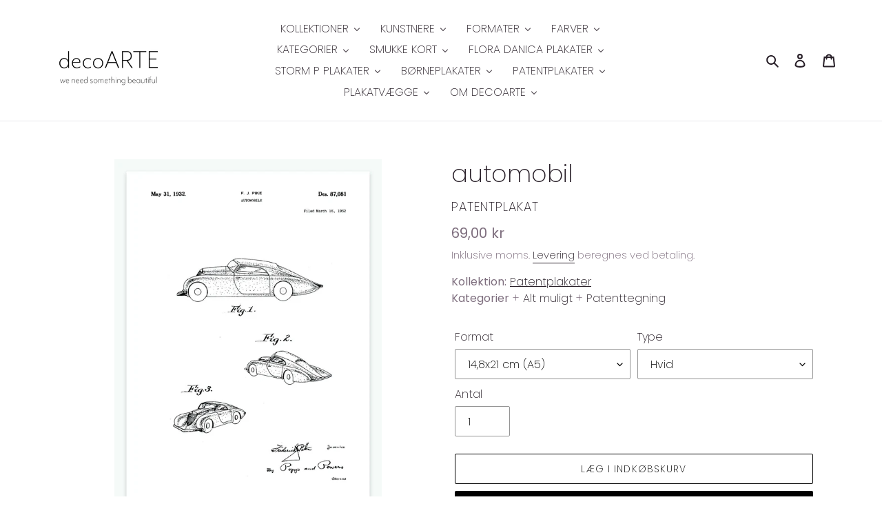

--- FILE ---
content_type: text/html; charset=utf-8
request_url: https://www.decoarte.dk/products/automobil-454
body_size: 76579
content:
<!doctype html>
<html class="no-js" lang="da" fontify-lang="da">
<head>
  <!-- Google Tag Manager -->
<script>(function(w,d,s,l,i){w[l]=w[l]||[];w[l].push({'gtm.start':
new Date().getTime(),event:'gtm.js'});var f=d.getElementsByTagName(s)[0],
j=d.createElement(s),dl=l!='dataLayer'?'&l='+l:'';j.async=true;j.src=
'https://www.googletagmanager.com/gtm.js?id='+i+dl;f.parentNode.insertBefore(j,f);
})(window,document,'script','dataLayer','GTM-5VT7HNT');</script>
<!-- End Google Tag Manager -->
 
<!-- Added by AVADA SEO Suite -->



























<meta property="og:site_name" content="decoARTE">
<meta property="og:url" content="https://www.decoarte.dk/products/automobil-454">
<meta property="og:title" content="Fed patentplakat af automobil | Plakat til manden eller kvinden, der er vild med biler | decoARTE">
<meta property="og:type" content="product">
<meta property="og:description" content="Retro patenttegning med automobil til manden eller kvinden, der er vild med biler ✓Fri fragt fra 349,- ✓1-3 dages levering ✓Masser af PATENTPLAKATER"><meta property="product:availability" content="instock">
  <meta property="product:price:amount" content="69,00">
  <meta property="product:price:currency" content="DKK"><meta property="og:image" content="http://www.decoarte.dk/cdn/shop/products/USD87081.jpg?v=1626288244">
<meta property="og:image:secure_url" content="https://www.decoarte.dk/cdn/shop/products/USD87081.jpg?v=1626288244">
<meta property="og:image:width" content="">
<meta property="og:image:height" content="">
<meta property="og:image:alt" content="">
    
<meta name="twitter:site" content="@decoARTE"><meta name="twitter:card" content="summary_large_image">
<meta name="twitter:title" content="Fed patentplakat af automobil | Plakat til manden eller kvinden, der er vild med biler | decoARTE">
<meta name="twitter:description" content="Retro patenttegning med automobil til manden eller kvinden, der er vild med biler ✓Fri fragt fra 349,- ✓1-3 dages levering ✓Masser af PAT...">
<meta name="twitter:image" content="http://www.decoarte.dk/cdn/shop/products/USD87081.jpg?v=1626288244">
    




<meta name="twitter:image" content="http://www.decoarte.dk/cdn/shop/products/USD87081.jpg?v=1626288244">
    
<script>window.FPConfig = {};window.FPConfig.ignoreKeywords=["/cart","/account"]</script>



<!-- Added by AVADA SEO Suite: Product Structured Data -->
<script type="application/ld+json">{
"@context": "https://schema.org/",
"@type": "Product",
"@id": "https:\/\/www.decoarte.dk\/products\/automobil-454",
"name": "automobil",
"description": "Denne veteranbil har nok været hurtig, tænker man, når man bemærker, hvordan designeren har arbejdet med aerodynamikken.Denne smukke patenttegning er ansøgt af F. J. Pike og udstedt den 31-05-1932. Se alle vores fede patentplakater her.",
"brand": {
  "@type": "Brand",
  "name": "PATENTPLAKAT"
},
"offers": {
  "@type": "Offer",
  "price": "69.0",
  "priceCurrency": "DKK",
  "itemCondition": "https://schema.org/NewCondition",
  "availability": "https://schema.org/InStock",
  "url": "https://www.decoarte.dk/products/automobil-454"
},
"image": [
  "https://www.decoarte.dk/cdn/shop/products/USD87081.jpg?v=1626288244"
],
"releaseDate": "2022-01-29 21:09:13 +0100",
"sku": "DAUSD87081_A5",
"mpn": "DAUSD87081_A5"}</script>
<!-- /Added by AVADA SEO Suite --><!-- Added by AVADA SEO Suite: Breadcrumb Structured Data  -->
<script type="application/ld+json">{
  "@context": "https://schema.org",
  "@type": "BreadcrumbList",
  "itemListElement": [{
    "@type": "ListItem",
    "position": 1,
    "name": "Home",
    "item": "https://www.decoarte.dk"
  }, {
    "@type": "ListItem",
    "position": 2,
    "name": "automobil",
    "item": "https://www.decoarte.dk/products/automobil-454"
  }]
}
</script>
<!-- Added by AVADA SEO Suite -->



<!-- /Added by AVADA SEO Suite -->
<meta name="google-site-verification" content="3GmEnOM2CdZIscMhQvzwGKnNUSipnOuL3Nf_V8OQDVs" />
  
  <meta charset="utf-8">
  <meta http-equiv="X-UA-Compatible" content="IE=edge,chrome=1">
  <meta name="viewport" content="width=device-width,initial-scale=1">
  <meta name="theme-color" content="#000000">
  <link rel="canonical" href="https://www.decoarte.dk/products/automobil-454"><link rel="shortcut icon" href="//www.decoarte.dk/cdn/shop/files/decoarte_32x32.jpg?v=1613755489" type="image/png"><title>Fed patentplakat af automobil | Plakat til manden eller kvinden, der er vild med biler | decoARTE</title><meta name="description" content="Retro patenttegning med automobil til manden eller kvinden, der er vild med biler ✓Fri fragt fra 349,- ✓1-3 dages levering ✓Masser af PATENTPLAKATER"><!-- /snippets/social-meta-tags.liquid -->




<meta property="og:site_name" content="decoARTE">
<meta property="og:url" content="https://www.decoarte.dk/products/automobil-454">
<meta property="og:title" content="automobil">
<meta property="og:type" content="product">
<meta property="og:description" content="Retro patenttegning med automobil til manden eller kvinden, der er vild med biler ✓Fri fragt fra 349,- ✓1-3 dages levering ✓Masser af PATENTPLAKATER">

  <meta property="og:price:amount" content="69,00">
  <meta property="og:price:currency" content="DKK">

<meta property="og:image" content="http://www.decoarte.dk/cdn/shop/products/USD87081_1200x1200.jpg?v=1626288244">
<meta property="og:image:secure_url" content="https://www.decoarte.dk/cdn/shop/products/USD87081_1200x1200.jpg?v=1626288244">


<meta name="twitter:card" content="summary_large_image">
<meta name="twitter:title" content="automobil">
<meta name="twitter:description" content="Retro patenttegning med automobil til manden eller kvinden, der er vild med biler ✓Fri fragt fra 349,- ✓1-3 dages levering ✓Masser af PATENTPLAKATER">


  <link href="//www.decoarte.dk/cdn/shop/t/28/assets/theme.scss.css?v=7078814782211293791708524810" rel="stylesheet" type="text/css" media="all" />

  <script>
    var theme = {
      breakpoints: {
        medium: 750,
        large: 990,
        widescreen: 1400
      },
      strings: {
        addToCart: "Læg i indkøbskurv",
        soldOut: "Udsolgt",
        unavailable: "Ikke tilgængelig",
        regularPrice: "Normalpris",
        salePrice: "Udsalgspris",
        sale: "Udsalg",
        fromLowestPrice: "fra [price]",
        vendor: "Forhandler",
        showMore: "Vis mere",
        showLess: "Vis mindre",
        searchFor: "Søg efter",
        addressError: "Der opstod en fejl under forsøg på at finde adressen",
        addressNoResults: "Ingen resultater for den adresse",
        addressQueryLimit: "Du har overskredet Googles API-brugerbegrænsning. Overvej at opgradere til et \u003ca href=\"https:\/\/developers.google.com\/maps\/premium\/usage-limits\"\u003ePremium-abonnement\u003c\/a\u003e.",
        authError: "Der opstod et problem under forsøg på at bekræfte din Google Maps-konto.",
        newWindow: "Åbner i nyt vindue.",
        external: "Åbner eksternt website.",
        newWindowExternal: "Åbner eksternt website i nyt vindue.",
        removeLabel: "Fjern [product]",
        update: "Opdatér",
        quantity: "Antal",
        discountedTotal: "Samled pris med rabat",
        regularTotal: "Samlet normalpris",
        priceColumn: "Se kolonnen Pris for at få flere oplysninger om rabatten.",
        quantityMinimumMessage: "Antal skal være 1 eller mere",
        cartError: "Der opstod en fejl under opdatering af din indkøbskurv. Prøv igen.",
        removedItemMessage: "Der blev fjernet \u003cspan class=\"cart__removed-product-details\"\u003e([quantity]) [link]\u003c\/span\u003e fra din indkøbskurv.",
        unitPrice: "Pris pr. stk.",
        unitPriceSeparator: "pr.",
        oneCartCount: "1 vare",
        otherCartCount: "[count] varer",
        quantityLabel: "Antal: [count]",
        products: "Produkter",
        loading: "Indlæser",
        number_of_results: "[result_number] ud af [results_count]",
        number_of_results_found: "[results_count] resultater blev fundet",
        one_result_found: "1 resultat blev fundet"
      },
      moneyFormat: "{{amount_with_comma_separator}} kr",
      moneyFormatWithCurrency: "{{amount_with_comma_separator}} DKK",
      settings: {
        predictiveSearchEnabled: true,
        predictiveSearchShowPrice: false,
        predictiveSearchShowVendor: false
      }
    }

    document.documentElement.className = document.documentElement.className.replace('no-js', 'js');
  </script><script src="//www.decoarte.dk/cdn/shop/t/28/assets/lazysizes.js?v=94224023136283657951640250417" async="async"></script>
  <script src="//www.decoarte.dk/cdn/shop/t/28/assets/vendor.js?v=85833464202832145531640250422" defer="defer"></script>
  <script src="//www.decoarte.dk/cdn/shop/t/28/assets/theme.js?v=119588253000287256331640250421" defer="defer"></script>

  
  
  <script>window.performance && window.performance.mark && window.performance.mark('shopify.content_for_header.start');</script><meta name="google-site-verification" content="j6yL-LHhyVXAiO81Ru1aMNb_hVgzII3FYc6LgYGf3Y4">
<meta name="google-site-verification" content="36255O6aAj0sTQzzi9_qKLoiJruTSmR6rg4nAzzLh5A">
<meta id="shopify-digital-wallet" name="shopify-digital-wallet" content="/33416183941/digital_wallets/dialog">
<meta name="shopify-checkout-api-token" content="e8bb76ad1beb94ceebd31f7ab3d38e97">
<link rel="alternate" type="application/json+oembed" href="https://www.decoarte.dk/products/automobil-454.oembed">
<script async="async" src="/checkouts/internal/preloads.js?locale=da-DK"></script>
<script id="apple-pay-shop-capabilities" type="application/json">{"shopId":33416183941,"countryCode":"DK","currencyCode":"DKK","merchantCapabilities":["supports3DS"],"merchantId":"gid:\/\/shopify\/Shop\/33416183941","merchantName":"decoARTE","requiredBillingContactFields":["postalAddress","email","phone"],"requiredShippingContactFields":["postalAddress","email","phone"],"shippingType":"shipping","supportedNetworks":["visa","maestro","masterCard","amex"],"total":{"type":"pending","label":"decoARTE","amount":"1.00"},"shopifyPaymentsEnabled":true,"supportsSubscriptions":true}</script>
<script id="shopify-features" type="application/json">{"accessToken":"e8bb76ad1beb94ceebd31f7ab3d38e97","betas":["rich-media-storefront-analytics"],"domain":"www.decoarte.dk","predictiveSearch":true,"shopId":33416183941,"locale":"da"}</script>
<script>var Shopify = Shopify || {};
Shopify.shop = "patentplakat.myshopify.com";
Shopify.locale = "da";
Shopify.currency = {"active":"DKK","rate":"1.0"};
Shopify.country = "DK";
Shopify.theme = {"name":"Copy of Debut Live (19\/07\/2021)","id":129729921253,"schema_name":"Debut","schema_version":"16.3.2","theme_store_id":796,"role":"main"};
Shopify.theme.handle = "null";
Shopify.theme.style = {"id":null,"handle":null};
Shopify.cdnHost = "www.decoarte.dk/cdn";
Shopify.routes = Shopify.routes || {};
Shopify.routes.root = "/";</script>
<script type="module">!function(o){(o.Shopify=o.Shopify||{}).modules=!0}(window);</script>
<script>!function(o){function n(){var o=[];function n(){o.push(Array.prototype.slice.apply(arguments))}return n.q=o,n}var t=o.Shopify=o.Shopify||{};t.loadFeatures=n(),t.autoloadFeatures=n()}(window);</script>
<script id="shop-js-analytics" type="application/json">{"pageType":"product"}</script>
<script defer="defer" async type="module" src="//www.decoarte.dk/cdn/shopifycloud/shop-js/modules/v2/client.init-shop-cart-sync_DRC1jiY2.da.esm.js"></script>
<script defer="defer" async type="module" src="//www.decoarte.dk/cdn/shopifycloud/shop-js/modules/v2/chunk.common_CrN0W3AX.esm.js"></script>
<script defer="defer" async type="module" src="//www.decoarte.dk/cdn/shopifycloud/shop-js/modules/v2/chunk.modal_B5qjH7Fp.esm.js"></script>
<script type="module">
  await import("//www.decoarte.dk/cdn/shopifycloud/shop-js/modules/v2/client.init-shop-cart-sync_DRC1jiY2.da.esm.js");
await import("//www.decoarte.dk/cdn/shopifycloud/shop-js/modules/v2/chunk.common_CrN0W3AX.esm.js");
await import("//www.decoarte.dk/cdn/shopifycloud/shop-js/modules/v2/chunk.modal_B5qjH7Fp.esm.js");

  window.Shopify.SignInWithShop?.initShopCartSync?.({"fedCMEnabled":true,"windoidEnabled":true});

</script>
<script>(function() {
  var isLoaded = false;
  function asyncLoad() {
    if (isLoaded) return;
    isLoaded = true;
    var urls = ["https:\/\/chimpstatic.com\/mcjs-connected\/js\/users\/a8f90b244ed6192ff76a1db07\/a0a28cdf04c8db9abc8c95d8f.js?shop=patentplakat.myshopify.com","https:\/\/cdn1.avada.io\/flying-pages\/module.js?shop=patentplakat.myshopify.com","https:\/\/seo.apps.avada.io\/avada-seo-installed.js?shop=patentplakat.myshopify.com","https:\/\/rio.pwztag.com\/rio.js?shop=patentplakat.myshopify.com","https:\/\/cdn.hextom.com\/js\/freeshippingbar.js?shop=patentplakat.myshopify.com"];
    for (var i = 0; i < urls.length; i++) {
      var s = document.createElement('script');
      s.type = 'text/javascript';
      s.async = true;
      s.src = urls[i];
      var x = document.getElementsByTagName('script')[0];
      x.parentNode.insertBefore(s, x);
    }
  };
  if(window.attachEvent) {
    window.attachEvent('onload', asyncLoad);
  } else {
    window.addEventListener('load', asyncLoad, false);
  }
})();</script>
<script id="__st">var __st={"a":33416183941,"offset":3600,"reqid":"cbcf98d2-6ad2-4d31-ad48-b14c2d12b0e4-1769576337","pageurl":"www.decoarte.dk\/products\/automobil-454","u":"d6610732301c","p":"product","rtyp":"product","rid":4676828692613};</script>
<script>window.ShopifyPaypalV4VisibilityTracking = true;</script>
<script id="captcha-bootstrap">!function(){'use strict';const t='contact',e='account',n='new_comment',o=[[t,t],['blogs',n],['comments',n],[t,'customer']],c=[[e,'customer_login'],[e,'guest_login'],[e,'recover_customer_password'],[e,'create_customer']],r=t=>t.map((([t,e])=>`form[action*='/${t}']:not([data-nocaptcha='true']) input[name='form_type'][value='${e}']`)).join(','),a=t=>()=>t?[...document.querySelectorAll(t)].map((t=>t.form)):[];function s(){const t=[...o],e=r(t);return a(e)}const i='password',u='form_key',d=['recaptcha-v3-token','g-recaptcha-response','h-captcha-response',i],f=()=>{try{return window.sessionStorage}catch{return}},m='__shopify_v',_=t=>t.elements[u];function p(t,e,n=!1){try{const o=window.sessionStorage,c=JSON.parse(o.getItem(e)),{data:r}=function(t){const{data:e,action:n}=t;return t[m]||n?{data:e,action:n}:{data:t,action:n}}(c);for(const[e,n]of Object.entries(r))t.elements[e]&&(t.elements[e].value=n);n&&o.removeItem(e)}catch(o){console.error('form repopulation failed',{error:o})}}const l='form_type',E='cptcha';function T(t){t.dataset[E]=!0}const w=window,h=w.document,L='Shopify',v='ce_forms',y='captcha';let A=!1;((t,e)=>{const n=(g='f06e6c50-85a8-45c8-87d0-21a2b65856fe',I='https://cdn.shopify.com/shopifycloud/storefront-forms-hcaptcha/ce_storefront_forms_captcha_hcaptcha.v1.5.2.iife.js',D={infoText:'Beskyttet af hCaptcha',privacyText:'Beskyttelse af persondata',termsText:'Vilkår'},(t,e,n)=>{const o=w[L][v],c=o.bindForm;if(c)return c(t,g,e,D).then(n);var r;o.q.push([[t,g,e,D],n]),r=I,A||(h.body.append(Object.assign(h.createElement('script'),{id:'captcha-provider',async:!0,src:r})),A=!0)});var g,I,D;w[L]=w[L]||{},w[L][v]=w[L][v]||{},w[L][v].q=[],w[L][y]=w[L][y]||{},w[L][y].protect=function(t,e){n(t,void 0,e),T(t)},Object.freeze(w[L][y]),function(t,e,n,w,h,L){const[v,y,A,g]=function(t,e,n){const i=e?o:[],u=t?c:[],d=[...i,...u],f=r(d),m=r(i),_=r(d.filter((([t,e])=>n.includes(e))));return[a(f),a(m),a(_),s()]}(w,h,L),I=t=>{const e=t.target;return e instanceof HTMLFormElement?e:e&&e.form},D=t=>v().includes(t);t.addEventListener('submit',(t=>{const e=I(t);if(!e)return;const n=D(e)&&!e.dataset.hcaptchaBound&&!e.dataset.recaptchaBound,o=_(e),c=g().includes(e)&&(!o||!o.value);(n||c)&&t.preventDefault(),c&&!n&&(function(t){try{if(!f())return;!function(t){const e=f();if(!e)return;const n=_(t);if(!n)return;const o=n.value;o&&e.removeItem(o)}(t);const e=Array.from(Array(32),(()=>Math.random().toString(36)[2])).join('');!function(t,e){_(t)||t.append(Object.assign(document.createElement('input'),{type:'hidden',name:u})),t.elements[u].value=e}(t,e),function(t,e){const n=f();if(!n)return;const o=[...t.querySelectorAll(`input[type='${i}']`)].map((({name:t})=>t)),c=[...d,...o],r={};for(const[a,s]of new FormData(t).entries())c.includes(a)||(r[a]=s);n.setItem(e,JSON.stringify({[m]:1,action:t.action,data:r}))}(t,e)}catch(e){console.error('failed to persist form',e)}}(e),e.submit())}));const S=(t,e)=>{t&&!t.dataset[E]&&(n(t,e.some((e=>e===t))),T(t))};for(const o of['focusin','change'])t.addEventListener(o,(t=>{const e=I(t);D(e)&&S(e,y())}));const B=e.get('form_key'),M=e.get(l),P=B&&M;t.addEventListener('DOMContentLoaded',(()=>{const t=y();if(P)for(const e of t)e.elements[l].value===M&&p(e,B);[...new Set([...A(),...v().filter((t=>'true'===t.dataset.shopifyCaptcha))])].forEach((e=>S(e,t)))}))}(h,new URLSearchParams(w.location.search),n,t,e,['guest_login'])})(!0,!0)}();</script>
<script integrity="sha256-4kQ18oKyAcykRKYeNunJcIwy7WH5gtpwJnB7kiuLZ1E=" data-source-attribution="shopify.loadfeatures" defer="defer" src="//www.decoarte.dk/cdn/shopifycloud/storefront/assets/storefront/load_feature-a0a9edcb.js" crossorigin="anonymous"></script>
<script data-source-attribution="shopify.dynamic_checkout.dynamic.init">var Shopify=Shopify||{};Shopify.PaymentButton=Shopify.PaymentButton||{isStorefrontPortableWallets:!0,init:function(){window.Shopify.PaymentButton.init=function(){};var t=document.createElement("script");t.src="https://www.decoarte.dk/cdn/shopifycloud/portable-wallets/latest/portable-wallets.da.js",t.type="module",document.head.appendChild(t)}};
</script>
<script data-source-attribution="shopify.dynamic_checkout.buyer_consent">
  function portableWalletsHideBuyerConsent(e){var t=document.getElementById("shopify-buyer-consent"),n=document.getElementById("shopify-subscription-policy-button");t&&n&&(t.classList.add("hidden"),t.setAttribute("aria-hidden","true"),n.removeEventListener("click",e))}function portableWalletsShowBuyerConsent(e){var t=document.getElementById("shopify-buyer-consent"),n=document.getElementById("shopify-subscription-policy-button");t&&n&&(t.classList.remove("hidden"),t.removeAttribute("aria-hidden"),n.addEventListener("click",e))}window.Shopify?.PaymentButton&&(window.Shopify.PaymentButton.hideBuyerConsent=portableWalletsHideBuyerConsent,window.Shopify.PaymentButton.showBuyerConsent=portableWalletsShowBuyerConsent);
</script>
<script>
  function portableWalletsCleanup(e){e&&e.src&&console.error("Failed to load portable wallets script "+e.src);var t=document.querySelectorAll("shopify-accelerated-checkout .shopify-payment-button__skeleton, shopify-accelerated-checkout-cart .wallet-cart-button__skeleton"),e=document.getElementById("shopify-buyer-consent");for(let e=0;e<t.length;e++)t[e].remove();e&&e.remove()}function portableWalletsNotLoadedAsModule(e){e instanceof ErrorEvent&&"string"==typeof e.message&&e.message.includes("import.meta")&&"string"==typeof e.filename&&e.filename.includes("portable-wallets")&&(window.removeEventListener("error",portableWalletsNotLoadedAsModule),window.Shopify.PaymentButton.failedToLoad=e,"loading"===document.readyState?document.addEventListener("DOMContentLoaded",window.Shopify.PaymentButton.init):window.Shopify.PaymentButton.init())}window.addEventListener("error",portableWalletsNotLoadedAsModule);
</script>

<script type="module" src="https://www.decoarte.dk/cdn/shopifycloud/portable-wallets/latest/portable-wallets.da.js" onError="portableWalletsCleanup(this)" crossorigin="anonymous"></script>
<script nomodule>
  document.addEventListener("DOMContentLoaded", portableWalletsCleanup);
</script>

<script id='scb4127' type='text/javascript' async='' src='https://www.decoarte.dk/cdn/shopifycloud/privacy-banner/storefront-banner.js'></script><link id="shopify-accelerated-checkout-styles" rel="stylesheet" media="screen" href="https://www.decoarte.dk/cdn/shopifycloud/portable-wallets/latest/accelerated-checkout-backwards-compat.css" crossorigin="anonymous">
<style id="shopify-accelerated-checkout-cart">
        #shopify-buyer-consent {
  margin-top: 1em;
  display: inline-block;
  width: 100%;
}

#shopify-buyer-consent.hidden {
  display: none;
}

#shopify-subscription-policy-button {
  background: none;
  border: none;
  padding: 0;
  text-decoration: underline;
  font-size: inherit;
  cursor: pointer;
}

#shopify-subscription-policy-button::before {
  box-shadow: none;
}

      </style>

<script>window.performance && window.performance.mark && window.performance.mark('shopify.content_for_header.end');</script> 
 <style type="text/css" id="nitro-fontify" >
</style>


  
<script>
  var __productWizRio = {};
  (function() {
    
      var product = {"id":4676828692613,"title":"automobil","handle":"automobil-454","description":"\u003cp\u003eDenne veteranbil har nok været hurtig, tænker man, når man bemærker, hvordan designeren har arbejdet med aerodynamikken.\u003c\/p\u003e\n\u003cp\u003eDenne smukke patenttegning er ansøgt af F. J. Pike og udstedt den 31-05-1932.\u003c\/p\u003e \u003cp\u003e\u003ca href=\"https:\/\/www.decoarte.dk\/collections\/patentplakater\" title=\"Patentplakater | Fede retro plakater til dit hjem | decoARTE\"\u003eSe alle vores fede patentplakater her.\u003c\/a\u003e\u003c\/p\u003e","published_at":"2022-01-29T21:09:13+01:00","created_at":"2020-03-06T10:19:38+01:00","vendor":"PATENTPLAKAT","type":"manden eller kvinden, der er vild med biler","tags":["Alt muligt","Patenttegning"],"price":6900,"price_min":6900,"price_max":29900,"available":true,"price_varies":true,"compare_at_price":null,"compare_at_price_min":0,"compare_at_price_max":0,"compare_at_price_varies":false,"variants":[{"id":42519946395877,"title":"14,8x21 cm (A5) \/ Hvid","option1":"14,8x21 cm (A5)","option2":"Hvid","option3":null,"sku":"DAUSD87081_A5","requires_shipping":true,"taxable":true,"featured_image":null,"available":true,"name":"automobil - 14,8x21 cm (A5) \/ Hvid","public_title":"14,8x21 cm (A5) \/ Hvid","options":["14,8x21 cm (A5)","Hvid"],"price":6900,"weight":250,"compare_at_price":null,"inventory_management":"shopify","barcode":null,"requires_selling_plan":false,"selling_plan_allocations":[]},{"id":42486174220517,"title":"21x29,7 cm (A4) \/ Hvid","option1":"21x29,7 cm (A4)","option2":"Hvid","option3":null,"sku":"DAUSD87081_A4","requires_shipping":true,"taxable":true,"featured_image":null,"available":true,"name":"automobil - 21x29,7 cm (A4) \/ Hvid","public_title":"21x29,7 cm (A4) \/ Hvid","options":["21x29,7 cm (A4)","Hvid"],"price":19900,"weight":250,"compare_at_price":null,"inventory_management":"shopify","barcode":null,"requires_selling_plan":false,"selling_plan_allocations":[]},{"id":42519946428645,"title":"30x40 cm \/ Hvid","option1":"30x40 cm","option2":"Hvid","option3":null,"sku":"DAUSD87081_A3","requires_shipping":true,"taxable":true,"featured_image":null,"available":true,"name":"automobil - 30x40 cm \/ Hvid","public_title":"30x40 cm \/ Hvid","options":["30x40 cm","Hvid"],"price":24900,"weight":250,"compare_at_price":null,"inventory_management":"shopify","barcode":null,"requires_selling_plan":false,"selling_plan_allocations":[]},{"id":42486174286053,"title":"50x70 cm \/ Hvid","option1":"50x70 cm","option2":"Hvid","option3":null,"sku":"DAUSD87081_B2","requires_shipping":true,"taxable":true,"featured_image":null,"available":true,"name":"automobil - 50x70 cm \/ Hvid","public_title":"50x70 cm \/ Hvid","options":["50x70 cm","Hvid"],"price":29900,"weight":250,"compare_at_price":null,"inventory_management":"shopify","barcode":null,"requires_selling_plan":false,"selling_plan_allocations":[]}],"images":["\/\/www.decoarte.dk\/cdn\/shop\/products\/USD87081.jpg?v=1626288244"],"featured_image":"\/\/www.decoarte.dk\/cdn\/shop\/products\/USD87081.jpg?v=1626288244","options":["Format","Type"],"media":[{"alt":"automobil | PATENTPLAKAT - decoARTE","id":7026126258309,"position":1,"preview_image":{"aspect_ratio":0.733,"height":1898,"width":1392,"src":"\/\/www.decoarte.dk\/cdn\/shop\/products\/USD87081.jpg?v=1626288244"},"aspect_ratio":0.733,"height":1898,"media_type":"image","src":"\/\/www.decoarte.dk\/cdn\/shop\/products\/USD87081.jpg?v=1626288244","width":1392}],"requires_selling_plan":false,"selling_plan_groups":[],"content":"\u003cp\u003eDenne veteranbil har nok været hurtig, tænker man, når man bemærker, hvordan designeren har arbejdet med aerodynamikken.\u003c\/p\u003e\n\u003cp\u003eDenne smukke patenttegning er ansøgt af F. J. Pike og udstedt den 31-05-1932.\u003c\/p\u003e \u003cp\u003e\u003ca href=\"https:\/\/www.decoarte.dk\/collections\/patentplakater\" title=\"Patentplakater | Fede retro plakater til dit hjem | decoARTE\"\u003eSe alle vores fede patentplakater her.\u003c\/a\u003e\u003c\/p\u003e"};
      var productMetafield = null;
      var shopMetafield = {"disabled":false};

      __productWizRio.enabled = false;
      if (Array.isArray(product.variants) && product.variants.length > 1 && Array.isArray(product.media) && product.media.length > 0) {
        if (!shopMetafield || !shopMetafield.disabled) {
          if (productMetafield && productMetafield.enabled && !productMetafield.empty) {
            __productWizRio.enabled = true;
            __productWizRio.product = {"id":4676828692613,"title":"automobil","handle":"automobil-454","description":"\u003cp\u003eDenne veteranbil har nok været hurtig, tænker man, når man bemærker, hvordan designeren har arbejdet med aerodynamikken.\u003c\/p\u003e\n\u003cp\u003eDenne smukke patenttegning er ansøgt af F. J. Pike og udstedt den 31-05-1932.\u003c\/p\u003e \u003cp\u003e\u003ca href=\"https:\/\/www.decoarte.dk\/collections\/patentplakater\" title=\"Patentplakater | Fede retro plakater til dit hjem | decoARTE\"\u003eSe alle vores fede patentplakater her.\u003c\/a\u003e\u003c\/p\u003e","published_at":"2022-01-29T21:09:13+01:00","created_at":"2020-03-06T10:19:38+01:00","vendor":"PATENTPLAKAT","type":"manden eller kvinden, der er vild med biler","tags":["Alt muligt","Patenttegning"],"price":6900,"price_min":6900,"price_max":29900,"available":true,"price_varies":true,"compare_at_price":null,"compare_at_price_min":0,"compare_at_price_max":0,"compare_at_price_varies":false,"variants":[{"id":42519946395877,"title":"14,8x21 cm (A5) \/ Hvid","option1":"14,8x21 cm (A5)","option2":"Hvid","option3":null,"sku":"DAUSD87081_A5","requires_shipping":true,"taxable":true,"featured_image":null,"available":true,"name":"automobil - 14,8x21 cm (A5) \/ Hvid","public_title":"14,8x21 cm (A5) \/ Hvid","options":["14,8x21 cm (A5)","Hvid"],"price":6900,"weight":250,"compare_at_price":null,"inventory_management":"shopify","barcode":null,"requires_selling_plan":false,"selling_plan_allocations":[]},{"id":42486174220517,"title":"21x29,7 cm (A4) \/ Hvid","option1":"21x29,7 cm (A4)","option2":"Hvid","option3":null,"sku":"DAUSD87081_A4","requires_shipping":true,"taxable":true,"featured_image":null,"available":true,"name":"automobil - 21x29,7 cm (A4) \/ Hvid","public_title":"21x29,7 cm (A4) \/ Hvid","options":["21x29,7 cm (A4)","Hvid"],"price":19900,"weight":250,"compare_at_price":null,"inventory_management":"shopify","barcode":null,"requires_selling_plan":false,"selling_plan_allocations":[]},{"id":42519946428645,"title":"30x40 cm \/ Hvid","option1":"30x40 cm","option2":"Hvid","option3":null,"sku":"DAUSD87081_A3","requires_shipping":true,"taxable":true,"featured_image":null,"available":true,"name":"automobil - 30x40 cm \/ Hvid","public_title":"30x40 cm \/ Hvid","options":["30x40 cm","Hvid"],"price":24900,"weight":250,"compare_at_price":null,"inventory_management":"shopify","barcode":null,"requires_selling_plan":false,"selling_plan_allocations":[]},{"id":42486174286053,"title":"50x70 cm \/ Hvid","option1":"50x70 cm","option2":"Hvid","option3":null,"sku":"DAUSD87081_B2","requires_shipping":true,"taxable":true,"featured_image":null,"available":true,"name":"automobil - 50x70 cm \/ Hvid","public_title":"50x70 cm \/ Hvid","options":["50x70 cm","Hvid"],"price":29900,"weight":250,"compare_at_price":null,"inventory_management":"shopify","barcode":null,"requires_selling_plan":false,"selling_plan_allocations":[]}],"images":["\/\/www.decoarte.dk\/cdn\/shop\/products\/USD87081.jpg?v=1626288244"],"featured_image":"\/\/www.decoarte.dk\/cdn\/shop\/products\/USD87081.jpg?v=1626288244","options":["Format","Type"],"media":[{"alt":"automobil | PATENTPLAKAT - decoARTE","id":7026126258309,"position":1,"preview_image":{"aspect_ratio":0.733,"height":1898,"width":1392,"src":"\/\/www.decoarte.dk\/cdn\/shop\/products\/USD87081.jpg?v=1626288244"},"aspect_ratio":0.733,"height":1898,"media_type":"image","src":"\/\/www.decoarte.dk\/cdn\/shop\/products\/USD87081.jpg?v=1626288244","width":1392}],"requires_selling_plan":false,"selling_plan_groups":[],"content":"\u003cp\u003eDenne veteranbil har nok været hurtig, tænker man, når man bemærker, hvordan designeren har arbejdet med aerodynamikken.\u003c\/p\u003e\n\u003cp\u003eDenne smukke patenttegning er ansøgt af F. J. Pike og udstedt den 31-05-1932.\u003c\/p\u003e \u003cp\u003e\u003ca href=\"https:\/\/www.decoarte.dk\/collections\/patentplakater\" title=\"Patentplakater | Fede retro plakater til dit hjem | decoARTE\"\u003eSe alle vores fede patentplakater her.\u003c\/a\u003e\u003c\/p\u003e"};
            __productWizRio.productRio = productMetafield.mapping;
          }
        }
      }
    
    if (__productWizRio.enabled) {
      
function callback(mutations) {
  mutations.forEach(function (mutation) {
    Array.prototype.forEach.call(mutation.addedNodes, function (addedNode) {
      if (typeof addedNode.className === 'string') {
        if (!__productWizRio.config) {
__productWizRio.config = {
  "breakpoint": "750px",
  "mobile": {
    "navigation": false,
    "pagination": false,
    "swipe": false,
    "dark": true,
    "magnify": false,
    "thumbnails": {
      "orientation": "bottom",
      "multiRow": false,
      "thumbnailsPerRow": 3,
      "navigation": true
    },
    "lightBox": true,
    "lightBoxZoom": 2
  },
  "desktop": {
    "navigation": false,
    "pagination": false,
    "swipe": false,
    "dark": true,
    "magnify": {
      "width": "full",
      "height": "full",
      "zoom": 3
    },
    "thumbnails": {
      "orientation": "bottom",
      "multiRow": true,
      "thumbnailsPerRow": 4,
      "navigation": false
    },
    "lightBox": false,
    "lightBoxZoom": 2
  }
};
}

try {
  var isStacked = addedNode.className.indexOf('product-stacked__photos') > -1;

  if (isStacked) {
    __productWizRio.config.desktop.vertical = true;
    __productWizRio.config.desktop.verticalSpacing = '15px';
    __productWizRio.config.desktop.thumbnails = false;
  }

  var isContainer = addedNode.className.indexOf('product-single__photos') > -1 || addedNode.className.indexOf('product-single__media-group') > -1;

  if (isContainer) {
    addedNode.setAttribute('style', 'padding-bottom: 15px;');

    while (addedNode.firstChild) {
      addedNode.removeChild(addedNode.firstChild);
    }

    addedNode.className += ' rio-media-gallery';
  }

  if (addedNode.className.indexOf('product-single__thumbnails') > -1) {
    addedNode.parentNode.removeChild(addedNode);
  }
} catch (err) {}
      }
    });
  });
}
var observer = new MutationObserver(callback);
var config = { childList: true, subtree: true };
window.addEventListener('load', function () {
  observer.disconnect();
});
observer.observe(document, config);

    }
  })();
</script>
<link rel="stylesheet" href="https://pwzcdn.com/rio-store/prod/1.7.0/index.css">
<script src="https://pwzcdn.com/rio-store/prod/1.7.0/index.js" async></script>


<!-- GSSTART Image swap. Do not change -->
<script  type="text/javascript">
  gsCollection = {
    };
</script>
  
<!-- Image swap code end. Do not change GSEND --><script type="text/javascript">
	
		var productSIHHandle = 'automobil-454';
	
	var isCartPage = false;
	
</script>
<script type="text/javascript">var show_classic_device = '1';var show_touch_device = '1';var prevent_image_stretching = '0';var disable_opacity_on_hover = '0';var image_on_hover_selection = '1';var enable_ajax_catcher = '0';var animation_type = '1';var enable_zoom = '0';var enable_zoom_touch_devices = '1';</script>

	<style rel='text/css'>#w3-product-accessories{padding:0 5px !important;}</style>


<!-- BEGIN app block: shopify://apps/buddha-mega-menu-navigation/blocks/megamenu/dbb4ce56-bf86-4830-9b3d-16efbef51c6f -->
<script>
        var productImageAndPrice = [],
            collectionImages = [],
            articleImages = [],
            mmLivIcons = false,
            mmFlipClock = false,
            mmFixesUseJquery = false,
            mmNumMMI = 12,
            mmSchemaTranslation = {},
            mmMenuStrings =  [] ,
            mmShopLocale = "da",
            mmShopLocaleCollectionsRoute = "/collections",
            mmSchemaDesignJSON = [{"action":"menu-select","value":"force-mega-menu"},{"action":"design","setting":"vertical_font_family","value":"Lato"},{"action":"design","setting":"vertical_contact_left_alt_color","value":"#373131"},{"action":"design","setting":"vertical_contact_right_btn_bg_color","value":"#4c4141"},{"action":"design","setting":"vertical_addtocart_background_color","value":"#4c4141"},{"action":"design","setting":"vertical_countdown_background_color","value":"#333333"},{"action":"design","setting":"vertical_countdown_color","value":"#ffffff"},{"action":"design","setting":"vertical_addtocart_text_color","value":"#ffffff"},{"action":"design","setting":"vertical_addtocart_enable","value":"true"},{"action":"design","setting":"vertical_contact_right_btn_text_color","value":"#ffffff"},{"action":"design","setting":"vertical_price_color","value":"#ffffff"},{"action":"design","setting":"vertical_link_hover_color","value":"#ffffff"},{"action":"design","setting":"vertical_text_color","value":"#ffffff"},{"action":"design","setting":"countdown_background_color","value":"#333333"},{"action":"design","setting":"countdown_color","value":"#ffffff"},{"action":"design","setting":"addtocart_text_hover_color","value":"#ffffff"},{"action":"design","setting":"addtocart_background_color","value":"#ffffff"},{"action":"design","setting":"addtocart_text_color","value":"#333333"},{"action":"design","setting":"addtocart_enable","value":"true"},{"action":"design","setting":"contact_left_text_color","value":"#f1f1f0"},{"action":"design","setting":"contact_left_alt_color","value":"#CCCCCC"},{"action":"design","setting":"contact_left_bg_color","value":"#3A3A3A"},{"action":"design","setting":"contact_right_btn_bg_color","value":"#3A3A3A"},{"action":"design","setting":"contact_right_btn_text_color","value":"#ffffff"},{"action":"design","setting":"background_color","value":"#ffffff"},{"action":"design","setting":"background_hover_color","value":"#f9f9f9"},{"action":"design","setting":"text_color","value":"#222222"},{"action":"design","setting":"font_size","value":"13px"},{"action":"design","setting":"link_hover_color","value":"#79808c"},{"action":"design","setting":"price_color","value":"#000000"},{"action":"design","setting":"addtocart_background_hover_color","value":"#c8c8c8"},{"action":"design","setting":"font_family","value":"Lato"},{"action":"design","setting":"vertical_background_color","value":"#616161"},{"action":"design","setting":"vertical_font_size","value":"13px"}],
            mmDomChangeSkipUl = ",.slick-dots,.grid--view-items",
            buddhaMegaMenuShop = "patentplakat.myshopify.com",
            mmWireframeCompression = "",
            mmExtensionAssetUrl = "https://cdn.shopify.com/extensions/019abe06-4a3f-7763-88da-170e1b54169b/mega-menu-151/assets/";var bestSellersHTML = '';var newestProductsHTML = '';/* get link lists api */
        var linkLists={"main-menu" : {"title":"Hovedmenu", "items":["/","/collections/all","/search",]},"footer" : {"title":"Footer menu", "items":["/search","/pages/om-decoarte","/pages/faq","/pages/handelsbetingelser","/pages/persondatapolitik","/pages/kontakt",]},"customer-account-main-menu" : {"title":"Hovedmenu for kundekonto", "items":["/","https://shopify.com/33416183941/account/orders?locale=da&amp;region_country=DK",]},};/*ENDPARSE*/

        linkLists["force-mega-menu"]={};linkLists["force-mega-menu"].title="Debut Theme - Mega Menu";linkLists["force-mega-menu"].items=[1];

        /* set product prices */productImageAndPrice[6794583965845] = ['//www.decoarte.dk/cdn/shop/products/Babarl_elephantduroi1_ramme.jpg?v=1626288247&width=240', 0.7692307692307693, '<span class="mega-menu-price"><span class="money">69,00 kr</span></span>', 42519358636261, ""];productImageAndPrice[6794578985109] = ['//www.decoarte.dk/cdn/shop/products/LeVoyagedeBabar_ramme.jpg?v=1626288250&width=240', 0.7692307692307693, '<span class="mega-menu-price"><span class="money">69,00 kr</span></span>', 42519358701797, ""];productImageAndPrice[7200271007893] = ['//www.decoarte.dk/cdn/shop/products/Peterogping_black_ramme.jpg?v=1635174860&width=240', 0.7692307692307693, '<span class="mega-menu-price"><span class="money">69,00 kr</span></span>', 42519356276965, ""];productImageAndPrice[6668498043029] = ['//www.decoarte.dk/cdn/shop/products/PlakatvaegFloraDanica.jpg?v=1626288922&width=240', 0.7853483606557377, '<span class="mega-menu-price"><span class="money">999,00 kr</span></span>', 43481005162725, ""];productImageAndPrice[6794576429205] = ['//www.decoarte.dk/cdn/shop/products/Babaribil_ramme.jpg?v=1626288927&width=240', 0.7894736842105263, '<span class="mega-menu-price"><span class="money">69,00 kr</span></span>', 42519358800101, ""];productImageAndPrice[6798047182997] = ['//www.decoarte.dk/cdn/shop/products/Babarogfamilie1_ramme.jpg?v=1626288250&width=240', 0.7692307692307693, '<span class="mega-menu-price"><span class="money">69,00 kr</span></span>', 42519358537957, ""];productImageAndPrice[7200522240149] = ['//www.decoarte.dk/cdn/shop/products/Ramme.jpg?v=1635187599&width=240', 0.8005082592121983, '<span class="mega-menu-price"><span class="money">69,00 kr</span></span>', 42519355949285, ""];productImageAndPrice[7200273858709] = ['//www.decoarte.dk/cdn/shop/products/Gaendemand_Black_ramme.jpg?v=1635174774&width=240', 0.7692307692307693, '<span class="mega-menu-price"><span class="money">69,00 kr</span></span>', 42519356080357, ""];productImageAndPrice[7676484124901] = ['//www.decoarte.dk/cdn/shop/products/StormP9_peterogping_ramme.jpg?v=1647623960&width=240', 0.7692307692307693, '<span class="mega-menu-price"><span class="money">69,00 kr</span></span>', 42633399828709, ""];productImageAndPrice[7533796819173] = ['//www.decoarte.dk/cdn/shop/products/stormp8_ramme.jpg?v=1640682733&width=240', 0.8005082592121983, '<span class="mega-menu-price"><span class="money">69,00 kr</span></span>', 42519355785445, ""];productImageAndPrice[6794507124885] = ['//www.decoarte.dk/cdn/shop/products/BabarABCtitlepage_ramme.jpg?v=1626288247&width=240', 0.7692307692307693, '<span class="mega-menu-price"><span class="money">69,00 kr</span></span>', 42519359095013, ""];productImageAndPrice[7639558619365] = ['//www.decoarte.dk/cdn/shop/products/Denlilleprinsikappe_ramme.jpg?v=1645980316&width=240', 0.7692307692307693, '<span class="mega-menu-price"><span class="money">69,00 kr</span></span>', 42540551045349, ""];productImageAndPrice[7639485612261] = ['//www.decoarte.dk/cdn/shop/products/Denlilleprins_titelside_ramme.jpg?v=1645972815&width=240', 0.7692307692307693, '<span class="mega-menu-price"><span class="money">69,00 kr</span></span>', 42540472402149, ""];productImageAndPrice[7200264847509] = ['//www.decoarte.dk/cdn/shop/products/storm-tegning_ramme.jpg?v=1635172004&width=240', 0.7692307692307693, '<span class="mega-menu-price"><span class="money">69,00 kr</span></span>', 42519356571877, ""];productImageAndPrice[6794573054101] = ['//www.decoarte.dk/cdn/shop/products/BabarABC_ramme.jpg?v=1626288252&width=240', 0.7692307692307693, '<span class="mega-menu-price"><span class="money">69,00 kr</span></span>', 42519358865637, ""];productImageAndPrice[7200269697173] = ['//www.decoarte.dk/cdn/shop/products/SelvportraetStormP_2_black_ramme.jpg?v=1635174908&width=240', 0.7692307692307693, '<span class="mega-menu-price"><span class="money">69,00 kr</span></span>', 42519356375269, ""];productImageAndPrice[7009296449685] = ['//www.decoarte.dk/cdn/shop/products/3340448_Ramme.jpg?v=1627740025&width=240', 0.7692307692307693, '<span class="mega-menu-price"><span class="money">69,00 kr</span></span>', 42519356670181, ""];productImageAndPrice[6798048493717] = ['//www.decoarte.dk/cdn/shop/products/ABC-skole_abc_3326d142-0c04-42b1-8465-6df49bc018bc.jpg?v=1626288250&width=240', 0.7859490550534101, '<span class="mega-menu-price"><span class="money">599,00 kr</span></span>', 43465358934245, ""];productImageAndPrice[7200271990933] = ['//www.decoarte.dk/cdn/shop/products/Dobbeltmand_black_ramme.jpg?v=1635174817&width=240', 0.7692307692307693, '<span class="mega-menu-price"><span class="money">69,00 kr</span></span>', 42519356211429, ""];productImageAndPrice[7200269303957] = ['//www.decoarte.dk/cdn/shop/products/SelvportraetStormP_ramme.jpg?v=1635172404&width=240', 0.7692307692307693, '<span class="mega-menu-price"><span class="money">69,00 kr</span></span>', 42519356506341, ""];productImageAndPrice[7009277706389] = ['//www.decoarte.dk/cdn/shop/products/3391300_ramme.jpg?v=1627738718&width=240', 0.7692307692307693, '<span class="mega-menu-price"><span class="money">69,00 kr</span></span>', 42519357128933, ""];productImageAndPrice[6510848573589] = ['//www.decoarte.dk/cdn/shop/products/shutterstock_1155134407_plakatvaeg.jpg?v=1626288917&width=240', 0.7858617131062952, '<span class="mega-menu-price"><span class="money">0,00 kr</span></span>', 38183242432661, ""];/* get the collection images */collectionImages['174757445765'] = ['//www.decoarte.dk/cdn/shop/collections/Kornvalmue.jpg?v=1618858820&width=240', 1.0];collectionImages['283518697621'] = ['//www.decoarte.dk/cdn/shop/collections/Peter_og_ping_ramme.jpg?v=1640160977&width=240', 0.7858231707317073];collectionImages['266680008853'] = ['//www.decoarte.dk/cdn/shop/collections/3d710ea2eb2098b4925c6c11f9bd9d5b.jpg?v=1626288017&width=240', 1.4990215264187867];collectionImages['210156552341'] = ['<!-- Liquid error (shopify://apps/buddha-mega-menu-navigation/blocks/megamenu/dbb4ce56-bf86-4830-9b3d-16efbef51c6f line 127): invalid url input -->', ];collectionImages['239791046805'] = ['//www.decoarte.dk/cdn/shop/collections/9b36fde760aa14496739551a504652e5.jpg?v=1618858829&width=240', 1.5];collectionImages['267246076053'] = ['//www.decoarte.dk/cdn/shop/collections/1e27631a9ce91c986ed671975a369941.jpg?v=1633860601&width=240', 0.7692307692307693];collectionImages['226104934549'] = ['//www.decoarte.dk/cdn/shop/collections/a11d5acf83ced26e134abfd9ef57bb53.jpg?v=1618858835&width=240', 0.8674342105263158];collectionImages['225781448853'] = ['//www.decoarte.dk/cdn/shop/collections/a103d66f2313be9f0aafe48618f0a391.jpg?v=1618858824&width=240', 1.0];collectionImages['208278028437'] = ['//www.decoarte.dk/cdn/shop/collections/0508eae4685d167cf8894abee4e55db9.jpg?v=1626288017&width=240', 1.4996825396825397];collectionImages['230183141525'] = ['//www.decoarte.dk/cdn/shop/collections/22b0f96ccbd7613fce0467f34113a628.jpg?v=1626288027&width=240', 0.7999552472588946];collectionImages['228106502293'] = ['//www.decoarte.dk/cdn/shop/collections/a11d5acf83ced26e134abfd9ef57bb53_21c99dc3-1b5b-447c-a8ad-c89a32878ac9.jpg?v=1626288024&width=240', 0.8674342105263158];collectionImages['230617383061'] = ['//www.decoarte.dk/cdn/shop/collections/49cd728530e4daec0e1411698f28cf4c.jpg?v=1618858844&width=240', 0.9202453987730062];collectionImages['174245707909'] = ['//www.decoarte.dk/cdn/shop/collections/US306499.jpg?v=1600333233&width=240', 1.9340101522842639];collectionImages['208282386581'] = ['//www.decoarte.dk/cdn/shop/collections/Birds_copy_uden_ramme.jpg?v=1600432508&width=240', 0.9];collectionImages['223322538133'] = ['//www.decoarte.dk/cdn/shop/collections/a103d66f2313be9f0aafe48618f0a391_5471666f-4309-4ae0-917a-81b3b19be4b4.jpg?v=1626288031&width=240', 1.0];collectionImages['210157469845'] = ['//www.decoarte.dk/cdn/shop/collections/0508eae4685d167cf8894abee4e55db9_e2d8e605-f7cd-41ec-a42b-a41e4419ab4e.jpg?v=1626288036&width=240', 1.4996825396825397];collectionImages['223322603669'] = ['//www.decoarte.dk/cdn/shop/collections/bb2a50dd22c153ac609f3a7c8a1ae90b.jpg?v=1626288034&width=240', 0.9990176817288802];collectionImages['391732232421'] = ['//www.decoarte.dk/cdn/shop/collections/Den_lille_prins_i_kappe_ramme.jpg?v=1645980833&width=240', 0.7692307692307693];collectionImages['210156421269'] = ['//www.decoarte.dk/cdn/shop/collections/2055999.jpg?v=1633860467&width=240', 0.7961922596754057];collectionImages['223322407061'] = ['//www.decoarte.dk/cdn/shop/collections/322872_copy.jpg?v=1633860677&width=240', 0.7137330754352031];collectionImages['223322439829'] = ['//www.decoarte.dk/cdn/shop/collections/431556_copy.jpg?v=1633860725&width=240', 0.7137330754352031];collectionImages['210156486805'] = ['//www.decoarte.dk/cdn/shop/collections/326112.jpg?v=1633860900&width=240', 0.7614285714285715];collectionImages['210156650645'] = ['//www.decoarte.dk/cdn/shop/collections/324002.jpg?v=1633860965&width=240', 0.69];collectionImages['226104836245'] = ['//www.decoarte.dk/cdn/shop/collections/4dae0aa42ba4df489093c068fbfa1e6d.jpg?v=1626288022&width=240', 1.5];collectionImages['210156748949'] = ['//www.decoarte.dk/cdn/shop/collections/321257.jpg?v=1633861065&width=240', 0.686046511627907];collectionImages['209588322453'] = ['//www.decoarte.dk/cdn/shop/collections/2258620.jpg?v=1633861063&width=240', 0.6666666666666666];collectionImages['233893068949'] = ['//www.decoarte.dk/cdn/shop/collections/431485.jpg?v=1633861132&width=240', 0.7375];collectionImages['210156912789'] = ['//www.decoarte.dk/cdn/shop/collections/283680.jpg?v=1633861179&width=240', 0.7306930693069307];collectionImages['238882390165'] = ['//www.decoarte.dk/cdn/shop/collections/2045988_copy.jpg?v=1633861224&width=240', 0.7140695915279879];collectionImages['210156945557'] = ['//www.decoarte.dk/cdn/shop/collections/328362.jpg?v=1633861326&width=240', 0.7202057730780222];collectionImages['223322505365'] = ['//www.decoarte.dk/cdn/shop/collections/481409_copy.jpg?v=1633861367&width=240', 0.7137330754352031];collectionImages['210157142165'] = ['//www.decoarte.dk/cdn/shop/collections/277495.jpg?v=1633861399&width=240', 0.6778063410454156];collectionImages['222974410901'] = ['//www.decoarte.dk/cdn/shop/collections/2208557.jpg?v=1633861452&width=240', 0.7662337662337663];collectionImages['238881505429'] = ['//www.decoarte.dk/cdn/shop/collections/426278.jpg?v=1633861490&width=240', 1.3992890995260663];collectionImages['210157207701'] = ['//www.decoarte.dk/cdn/shop/collections/330013.jpg?v=1633861542&width=240', 1.3518733101583622];collectionImages['263296385173'] = ['//www.decoarte.dk/cdn/shop/collections/2630534.jpg?v=1633861630&width=240', 0.7140695915279879];collectionImages['210157371541'] = ['//www.decoarte.dk/cdn/shop/collections/2416852.jpg?v=1633861668&width=240', 0.6249642959154528];collectionImages['210157535381'] = ['//www.decoarte.dk/cdn/shop/collections/574551.jpg?v=1633861711&width=240', 0.7140695915279879];collectionImages['223322800277'] = ['//www.decoarte.dk/cdn/shop/collections/496004_copy.jpg?v=1633861859&width=240', 0.7137330754352031];/* get the article images *//* customer fixes */
        var mmThemeFixesBeforeInit = function(){ mobileMenuMilliseconds = 500; mmHorizontalMenus = "#AccessibleNav #SiteNav"; mmVerticalMenus = "#MobileNav"; }; var mmThemeFixesBefore = function(){ if (selectedMenu=="force-mega-menu" && tempMenuObject.u.id == "MobileNav") { tempMenuObject.forceMenu = true; tempMenuObject.skipCheck = true; tempMenuObject.liClasses = "mobile-nav__item border-bottom"; tempMenuObject.aClasses = "mobile-nav__link"; tempMenuObject.liItems = []; var children = tempMenuObject.u.children; for (var i=0; i<children.length; i++) { if (children[i].nodeName == "LI") { if (children[i].querySelector(".currency-selector") == null) { tempMenuObject.liItems[tempMenuObject.liItems.length] = children[i]; } } } } else if (selectedMenu=="force-mega-menu" && tempMenuObject.u.id == "SiteNav") { tempMenuObject.forceMenu = true; tempMenuObject.skipCheck = true; tempMenuObject.liClasses = ""; tempMenuObject.aClasses = "site-nav__link site-nav__link--main"; tempMenuObject.liItems = []; var children = tempMenuObject.u.children; for (var i=0; i<children.length; i++) { if (children[i].nodeName == "LI") { tempMenuObject.liItems[tempMenuObject.liItems.length] = children[i]; } } } }; var mmThemeFixesAfter = function(){ var style = " .mobile-nav-wrapper { overflow:visible; z-index:1; opacity: 1; } .site-header { z-index:9; }"; mmAddStyle(style, "themeScript"); }; 
        

        var mmWireframe = {"html" : "<li class=\"buddha-menu-item\" itemId=\"9c956\"  ><a data-href=\"/collections\" href=\"/collections\" aria-label=\"KOLLEKTIONER\" data-no-instant=\"\" onclick=\"mmGoToPage(this, event); return false;\"  ><span class=\"mm-title\">KOLLEKTIONER</span><i class=\"mm-arrow mm-angle-down\" aria-hidden=\"true\"></i><button class=\"toggle-menu-btn\" style=\"display:none;\" title=\"Toggle menu\" onclick=\"return toggleSubmenu(this)\"><span class=\"mm-arrow-icon\"><span class=\"bar-one\"></span><span class=\"bar-two\"></span></span></button></a><ul class=\"mm-submenu simple   mm-last-level\"><li submenu-columns=\"1\" image-type=\"fit-high\" item-type=\"featured-collection\"  ><div class=\"mega-menu-item-container\"  ><div class=\"mm-image-container\"  ><div class=\"mm-image\"  ><a data-href=\"/collections/flora-danica-plakater\" href=\"/collections/flora-danica-plakater\" aria-label=\"FLORA DANICA PLAKATER\" data-no-instant=\"\" onclick=\"mmGoToPage(this, event); return false;\"  ><img data-src=\"https://cdn.shopify.com/s/files/1/0334/1618/3941/collections/Kornvalmue_320x.jpg?v=1618858820\" aspect-ratio=\"1\" class=\"get-collection-image\"  data-id=\"174757445765\"></a></div><div class=\"mm-label-wrap\"></div></div><a data-href=\"/collections/flora-danica-plakater\" href=\"/collections/flora-danica-plakater\" aria-label=\"FLORA DANICA PLAKATER\" data-no-instant=\"\" onclick=\"mmGoToPage(this, event); return false;\" class=\"mm-featured-title\"  ><span class=\"mm-title\">FLORA DANICA PLAKATER</span></a><div class=\"mega-menu-prices get-mega-menu-prices\" data-id=\"174757445765\"></div></div></li><li submenu-columns=\"1\" image-type=\"fit-high\" item-type=\"featured-collection\"  ><div class=\"mega-menu-item-container\"  ><div class=\"mm-image-container\"  ><div class=\"mm-image\"  ><a data-href=\"/collections/storm-p\" href=\"/collections/storm-p\" aria-label=\"Storm P. plakater\" data-no-instant=\"\" onclick=\"mmGoToPage(this, event); return false;\"  ><img data-src=\"https://cdn.shopify.com/s/files/1/0334/1618/3941/collections/Peter_og_ping_ramme_320x.jpg?v=1640160977\" aspect-ratio=\"0.7858231707317073\" class=\"get-collection-image\"  data-id=\"283518697621\"></a></div><div class=\"mm-label-wrap\"></div></div><a data-href=\"/collections/storm-p\" href=\"/collections/storm-p\" aria-label=\"Storm P. plakater\" data-no-instant=\"\" onclick=\"mmGoToPage(this, event); return false;\" class=\"mm-featured-title\"  ><span class=\"mm-title\">Storm P. plakater</span></a><div class=\"mega-menu-prices get-mega-menu-prices\" data-id=\"283518697621\"></div></div></li><li submenu-columns=\"1\" image-type=\"fit-wide\" item-type=\"featured-collection\"  ><div class=\"mega-menu-item-container\"  ><div class=\"mm-image-container\"  ><div class=\"mm-image\"  ><a data-href=\"/collections/babar\" href=\"/collections/babar\" aria-label=\"BABAR PLAKATER\" data-no-instant=\"\" onclick=\"mmGoToPage(this, event); return false;\"  ><img data-src=\"https://cdn.shopify.com/s/files/1/0334/1618/3941/collections/3d710ea2eb2098b4925c6c11f9bd9d5b_320x.jpg?v=1626288017\" aspect-ratio=\"1.4990215264187867\" class=\"get-collection-image\"  data-id=\"266680008853\"></a></div><div class=\"mm-label-wrap\"></div></div><a data-href=\"/collections/babar\" href=\"/collections/babar\" aria-label=\"BABAR PLAKATER\" data-no-instant=\"\" onclick=\"mmGoToPage(this, event); return false;\" class=\"mm-featured-title\"  ><span class=\"mm-title\">BABAR PLAKATER</span></a><div class=\"mega-menu-prices get-mega-menu-prices\" data-id=\"266680008853\"></div></div></li><li submenu-columns=\"1\" image-type=\"fit-high\" item-type=\"featured-collection\"  ><div class=\"mega-menu-item-container\"  ><div class=\"mm-image-container\"  ><div class=\"mm-image\"  ><a data-href=\"/collections/byflowery\" href=\"/collections/byflowery\" aria-label=\"BY FLOWERY PLAKATER\" data-no-instant=\"\" onclick=\"mmGoToPage(this, event); return false;\"  ><img data-src=\"https://cdn.shopify.com/s/files/1/0334/1618/3941/collections/8033a5ebddfc1eefcbdcf8813f4da694_320x.jpg?v=1618858818\" aspect-ratio=\"1\" class=\"get-collection-image\"  data-id=\"210156552341\"></a></div><div class=\"mm-label-wrap\"></div></div><a data-href=\"/collections/byflowery\" href=\"/collections/byflowery\" aria-label=\"BY FLOWERY PLAKATER\" data-no-instant=\"\" onclick=\"mmGoToPage(this, event); return false;\" class=\"mm-featured-title\"  ><span class=\"mm-title\">BY FLOWERY PLAKATER</span></a><div class=\"mega-menu-prices get-mega-menu-prices\" data-id=\"210156552341\"></div></div></li><li submenu-columns=\"1\" image-type=\"fit-wide\" item-type=\"featured-collection\"  ><div class=\"mega-menu-item-container\"  ><div class=\"mm-image-container\"  ><div class=\"mm-image\"  ><a data-href=\"/collections/fritlagte-fugle\" href=\"/collections/fritlagte-fugle\" aria-label=\"PLAKATER MED FUGLE\" data-no-instant=\"\" onclick=\"mmGoToPage(this, event); return false;\"  ><img data-src=\"https://cdn.shopify.com/s/files/1/0334/1618/3941/collections/9b36fde760aa14496739551a504652e5_320x.jpg?v=1618858829\" aspect-ratio=\"1.5\" class=\"get-collection-image\"  data-id=\"239791046805\"></a></div><div class=\"mm-label-wrap\"></div></div><a data-href=\"/collections/fritlagte-fugle\" href=\"/collections/fritlagte-fugle\" aria-label=\"PLAKATER MED FUGLE\" data-no-instant=\"\" onclick=\"mmGoToPage(this, event); return false;\" class=\"mm-featured-title\"  ><span class=\"mm-title\">PLAKATER MED FUGLE</span></a><div class=\"mega-menu-prices get-mega-menu-prices\" data-id=\"239791046805\"></div></div></li><li submenu-columns=\"1\" image-type=\"fit-high\" item-type=\"featured-collection\"  ><div class=\"mega-menu-item-container\"  ><div class=\"mm-image-container\"  ><div class=\"mm-image\"  ><a data-href=\"/collections/skipper-skraek\" href=\"/collections/skipper-skraek\" aria-label=\"POPEYE PLAKATER\" data-no-instant=\"\" onclick=\"mmGoToPage(this, event); return false;\"  ><img data-src=\"https://cdn.shopify.com/s/files/1/0334/1618/3941/collections/1e27631a9ce91c986ed671975a369941_320x.jpg?v=1633860601\" aspect-ratio=\"0.7692307692307693\" class=\"get-collection-image\"  data-id=\"267246076053\"></a></div><div class=\"mm-label-wrap\"></div></div><a data-href=\"/collections/skipper-skraek\" href=\"/collections/skipper-skraek\" aria-label=\"POPEYE PLAKATER\" data-no-instant=\"\" onclick=\"mmGoToPage(this, event); return false;\" class=\"mm-featured-title\"  ><span class=\"mm-title\">POPEYE PLAKATER</span></a><div class=\"mega-menu-prices get-mega-menu-prices\" data-id=\"267246076053\"></div></div></li><li submenu-columns=\"1\" image-type=\"fit-high\" item-type=\"featured-collection\"  ><div class=\"mega-menu-item-container\"  ><div class=\"mm-image-container\"  ><div class=\"mm-image\"  ><a data-href=\"/collections/kunstplakater\" href=\"/collections/kunstplakater\" aria-label=\"KUNSTPLAKATER\" data-no-instant=\"\" onclick=\"mmGoToPage(this, event); return false;\"  ><img data-src=\"https://cdn.shopify.com/s/files/1/0334/1618/3941/collections/a11d5acf83ced26e134abfd9ef57bb53_320x.jpg?v=1618858835\" aspect-ratio=\"0.8674342105263158\" class=\"get-collection-image\"  data-id=\"226104934549\"></a></div><div class=\"mm-label-wrap\"></div></div><a data-href=\"/collections/kunstplakater\" href=\"/collections/kunstplakater\" aria-label=\"KUNSTPLAKATER\" data-no-instant=\"\" onclick=\"mmGoToPage(this, event); return false;\" class=\"mm-featured-title\"  ><span class=\"mm-title\">KUNSTPLAKATER</span></a><div class=\"mega-menu-prices get-mega-menu-prices\" data-id=\"226104934549\"></div></div></li><li submenu-columns=\"1\" image-type=\"fit-high\" item-type=\"featured-collection\"  ><div class=\"mega-menu-item-container\"  ><div class=\"mm-image-container\"  ><div class=\"mm-image\"  ><a data-href=\"/collections/japansk-kunst\" href=\"/collections/japansk-kunst\" aria-label=\"JAPANSKE KUNSTPLAKATER\" data-no-instant=\"\" onclick=\"mmGoToPage(this, event); return false;\"  ><img data-src=\"https://cdn.shopify.com/s/files/1/0334/1618/3941/collections/a103d66f2313be9f0aafe48618f0a391_320x.jpg?v=1618858824\" aspect-ratio=\"1\" class=\"get-collection-image\"  data-id=\"225781448853\"></a></div><div class=\"mm-label-wrap\"></div></div><a data-href=\"/collections/japansk-kunst\" href=\"/collections/japansk-kunst\" aria-label=\"JAPANSKE KUNSTPLAKATER\" data-no-instant=\"\" onclick=\"mmGoToPage(this, event); return false;\" class=\"mm-featured-title\"  ><span class=\"mm-title\">JAPANSKE KUNSTPLAKATER</span></a><div class=\"mega-menu-prices get-mega-menu-prices\" data-id=\"225781448853\"></div></div></li><li submenu-columns=\"1\" image-type=\"fit-wide\" item-type=\"featured-collection\"  ><div class=\"mega-menu-item-container\"  ><div class=\"mm-image-container\"  ><div class=\"mm-image\"  ><a data-href=\"/collections/blomster\" href=\"/collections/blomster\" aria-label=\"BOTANIKPLAKATER\" data-no-instant=\"\" onclick=\"mmGoToPage(this, event); return false;\"  ><img data-src=\"https://cdn.shopify.com/s/files/1/0334/1618/3941/collections/0508eae4685d167cf8894abee4e55db9_320x.jpg?v=1626288017\" aspect-ratio=\"1.4996825396825397\" class=\"get-collection-image\"  data-id=\"208278028437\"></a></div><div class=\"mm-label-wrap\"></div></div><a data-href=\"/collections/blomster\" href=\"/collections/blomster\" aria-label=\"BOTANIKPLAKATER\" data-no-instant=\"\" onclick=\"mmGoToPage(this, event); return false;\" class=\"mm-featured-title\"  ><span class=\"mm-title\">BOTANIKPLAKATER</span></a><div class=\"mega-menu-prices get-mega-menu-prices\" data-id=\"208278028437\"></div></div></li><li submenu-columns=\"1\" image-type=\"fit-high\" item-type=\"featured-collection\"  ><div class=\"mega-menu-item-container\"  ><div class=\"mm-image-container\"  ><div class=\"mm-image\"  ><a data-href=\"/collections/edvard-munch\" href=\"/collections/edvard-munch\" aria-label=\"EDVARD MUNCH PLAKATER\" data-no-instant=\"\" onclick=\"mmGoToPage(this, event); return false;\"  ><img data-src=\"https://cdn.shopify.com/s/files/1/0334/1618/3941/collections/22b0f96ccbd7613fce0467f34113a628_320x.jpg?v=1626288027\" aspect-ratio=\"0.7999552472588946\" class=\"get-collection-image\"  data-id=\"230183141525\"></a></div><div class=\"mm-label-wrap\"></div></div><a data-href=\"/collections/edvard-munch\" href=\"/collections/edvard-munch\" aria-label=\"EDVARD MUNCH PLAKATER\" data-no-instant=\"\" onclick=\"mmGoToPage(this, event); return false;\" class=\"mm-featured-title\"  ><span class=\"mm-title\">EDVARD MUNCH PLAKATER</span></a><div class=\"mega-menu-prices get-mega-menu-prices\" data-id=\"230183141525\"></div></div></li><li submenu-columns=\"1\" image-type=\"fit-high\" item-type=\"featured-collection\"  ><div class=\"mega-menu-item-container\"  ><div class=\"mm-image-container\"  ><div class=\"mm-image\"  ><a data-href=\"/collections/egon-schiele\" href=\"/collections/egon-schiele\" aria-label=\"EGON SCHIELE PLAKATER\" data-no-instant=\"\" onclick=\"mmGoToPage(this, event); return false;\"  ><img data-src=\"https://cdn.shopify.com/s/files/1/0334/1618/3941/collections/a11d5acf83ced26e134abfd9ef57bb53_21c99dc3-1b5b-447c-a8ad-c89a32878ac9_320x.jpg?v=1626288024\" aspect-ratio=\"0.8674342105263158\" class=\"get-collection-image\"  data-id=\"228106502293\"></a></div><div class=\"mm-label-wrap\"></div></div><a data-href=\"/collections/egon-schiele\" href=\"/collections/egon-schiele\" aria-label=\"EGON SCHIELE PLAKATER\" data-no-instant=\"\" onclick=\"mmGoToPage(this, event); return false;\" class=\"mm-featured-title\"  ><span class=\"mm-title\">EGON SCHIELE PLAKATER</span></a><div class=\"mega-menu-prices get-mega-menu-prices\" data-id=\"228106502293\"></div></div></li><li submenu-columns=\"1\" image-type=\"fit-high\" item-type=\"featured-collection\"  ><div class=\"mega-menu-item-container\"  ><div class=\"mm-image-container\"  ><div class=\"mm-image\"  ><a data-href=\"/collections/vintageplakater\" href=\"/collections/vintageplakater\" aria-label=\"RETROPLAKATER\" data-no-instant=\"\" onclick=\"mmGoToPage(this, event); return false;\"  ><img data-src=\"https://cdn.shopify.com/s/files/1/0334/1618/3941/collections/49cd728530e4daec0e1411698f28cf4c_320x.jpg?v=1618858844\" aspect-ratio=\"0.9202453987730062\" class=\"get-collection-image\"  data-id=\"230617383061\"></a></div><div class=\"mm-label-wrap\"></div></div><a data-href=\"/collections/vintageplakater\" href=\"/collections/vintageplakater\" aria-label=\"RETROPLAKATER\" data-no-instant=\"\" onclick=\"mmGoToPage(this, event); return false;\" class=\"mm-featured-title\"  ><span class=\"mm-title\">RETROPLAKATER</span></a><div class=\"mega-menu-prices get-mega-menu-prices\" data-id=\"230617383061\"></div></div></li><li submenu-columns=\"1\" image-type=\"fit-wide\" item-type=\"featured-collection\"  ><div class=\"mega-menu-item-container\"  ><div class=\"mm-image-container\"  ><div class=\"mm-image\"  ><a data-href=\"/collections/patentplakater\" href=\"/collections/patentplakater\" aria-label=\"PATENTPLAKATER\" data-no-instant=\"\" onclick=\"mmGoToPage(this, event); return false;\"  ><img data-src=\"https://cdn.shopify.com/s/files/1/0334/1618/3941/collections/US306499_320x.jpg?v=1600333233\" aspect-ratio=\"1.9340101522842639\" class=\"get-collection-image\"  data-id=\"174245707909\"></a></div><div class=\"mm-label-wrap\"></div></div><a data-href=\"/collections/patentplakater\" href=\"/collections/patentplakater\" aria-label=\"PATENTPLAKATER\" data-no-instant=\"\" onclick=\"mmGoToPage(this, event); return false;\" class=\"mm-featured-title\"  ><span class=\"mm-title\">PATENTPLAKATER</span></a><div class=\"mega-menu-prices get-mega-menu-prices\" data-id=\"174245707909\"></div></div></li></ul></li><li class=\"buddha-menu-item\" itemId=\"FAhLA\"  ><a data-href=\"/collections/products\" href=\"/collections/products\" aria-label=\"KUNSTNERE\" data-no-instant=\"\" onclick=\"mmGoToPage(this, event); return false;\"  ><span class=\"mm-title\">KUNSTNERE</span><i class=\"mm-arrow mm-angle-down\" aria-hidden=\"true\"></i><button class=\"toggle-menu-btn\" style=\"display:none;\" title=\"Toggle menu\" onclick=\"return toggleSubmenu(this)\"><span class=\"mm-arrow-icon\"><span class=\"bar-one\"></span><span class=\"bar-two\"></span></span></button></a><ul class=\"mm-submenu simple   mm-last-level\"><li submenu-columns=\"1\" item-type=\"link-list-image\"  ><div class=\"mega-menu-item-container\"  ><div class=\"mm-list-name\"  ><span  ><span class=\"mm-title\">POPULÆRE KUNSTNERE</span></span></div><ul class=\"mm-product-list   mm-last-level\"><li  ><div class=\"mm-list-image\"  ><a data-href=\"/collections/upcycled-by-decoarte\" href=\"/collections/upcycled-by-decoarte\" aria-label=\"DECOARTE\" data-no-instant=\"\" onclick=\"mmGoToPage(this, event); return false;\"  ><img data-src=\"https://cdn.shopify.com/s/files/1/0334/1618/3941/collections/Birds_copy_uden_ramme_320x.jpg?v=1600432508\" class=\"get-collection-image\" data-id=\"208282386581\"></a></div><div class=\"mm-list-info\"  ><a data-href=\"/collections/upcycled-by-decoarte\" href=\"/collections/upcycled-by-decoarte\" aria-label=\"DECOARTE\" data-no-instant=\"\" onclick=\"mmGoToPage(this, event); return false;\" class=\"mm-product-name\"  ><span class=\"mm-title\">DECOARTE</span></a><div class=\"mega-menu-prices get-mega-menu-prices\" data-id=\"208282386581\"></div></div></li><li  ><div class=\"mm-list-image\"  ><a data-href=\"/collections/babar\" href=\"/collections/babar\" aria-label=\"JEAN DE BRUNHOFF (BABAR)\" data-no-instant=\"\" onclick=\"mmGoToPage(this, event); return false;\"  ><img data-src=\"https://cdn.shopify.com/s/files/1/0334/1618/3941/collections/3d710ea2eb2098b4925c6c11f9bd9d5b_320x.jpg?v=1626288017\" class=\"get-collection-image\" data-id=\"266680008853\"></a></div><div class=\"mm-list-info\"  ><a data-href=\"/collections/babar\" href=\"/collections/babar\" aria-label=\"JEAN DE BRUNHOFF (BABAR)\" data-no-instant=\"\" onclick=\"mmGoToPage(this, event); return false;\" class=\"mm-product-name\"  ><span class=\"mm-title\">JEAN DE BRUNHOFF (BABAR)</span></a><div class=\"mega-menu-prices get-mega-menu-prices\" data-id=\"266680008853\"></div></div></li><li  ><div class=\"mm-list-image\"  ><a data-href=\"/collections/byflowery\" href=\"/collections/byflowery\" aria-label=\"BY FLOWERY\" data-no-instant=\"\" onclick=\"mmGoToPage(this, event); return false;\"  ><img data-src=\"https://cdn.shopify.com/s/files/1/0334/1618/3941/collections/8033a5ebddfc1eefcbdcf8813f4da694_320x.jpg?v=1618858818\" class=\"get-collection-image\" data-id=\"210156552341\"></a></div><div class=\"mm-list-info\"  ><a data-href=\"/collections/byflowery\" href=\"/collections/byflowery\" aria-label=\"BY FLOWERY\" data-no-instant=\"\" onclick=\"mmGoToPage(this, event); return false;\" class=\"mm-product-name\"  ><span class=\"mm-title\">BY FLOWERY</span></a><div class=\"mega-menu-prices get-mega-menu-prices\" data-id=\"210156552341\"></div></div></li><li  ><div class=\"mm-list-image\"  ><a data-href=\"/collections/edvard-munch\" href=\"/collections/edvard-munch\" aria-label=\"EDVARD MUNCH\" data-no-instant=\"\" onclick=\"mmGoToPage(this, event); return false;\"  ><img data-src=\"https://cdn.shopify.com/s/files/1/0334/1618/3941/collections/22b0f96ccbd7613fce0467f34113a628_320x.jpg?v=1626288027\" class=\"get-collection-image\" data-id=\"230183141525\"></a></div><div class=\"mm-list-info\"  ><a data-href=\"/collections/edvard-munch\" href=\"/collections/edvard-munch\" aria-label=\"EDVARD MUNCH\" data-no-instant=\"\" onclick=\"mmGoToPage(this, event); return false;\" class=\"mm-product-name\"  ><span class=\"mm-title\">EDVARD MUNCH</span></a><div class=\"mega-menu-prices get-mega-menu-prices\" data-id=\"230183141525\"></div></div></li><li  ><div class=\"mm-list-image\"  ><a data-href=\"/collections/egon-schiele\" href=\"/collections/egon-schiele\" aria-label=\"EGON SCHIELE\" data-no-instant=\"\" onclick=\"mmGoToPage(this, event); return false;\"  ><img data-src=\"https://cdn.shopify.com/s/files/1/0334/1618/3941/collections/a11d5acf83ced26e134abfd9ef57bb53_21c99dc3-1b5b-447c-a8ad-c89a32878ac9_320x.jpg?v=1626288024\" class=\"get-collection-image\" data-id=\"228106502293\"></a></div><div class=\"mm-list-info\"  ><a data-href=\"/collections/egon-schiele\" href=\"/collections/egon-schiele\" aria-label=\"EGON SCHIELE\" data-no-instant=\"\" onclick=\"mmGoToPage(this, event); return false;\" class=\"mm-product-name\"  ><span class=\"mm-title\">EGON SCHIELE</span></a><div class=\"mega-menu-prices get-mega-menu-prices\" data-id=\"228106502293\"></div></div></li><li  ><div class=\"mm-list-image\"  ><a data-href=\"/collections/kamisaka-sekka\" href=\"/collections/kamisaka-sekka\" aria-label=\"KAMISAKA SEKKA\" data-no-instant=\"\" onclick=\"mmGoToPage(this, event); return false;\"  ><img data-src=\"https://cdn.shopify.com/s/files/1/0334/1618/3941/collections/a103d66f2313be9f0aafe48618f0a391_5471666f-4309-4ae0-917a-81b3b19be4b4_320x.jpg?v=1626288031\" class=\"get-collection-image\" data-id=\"223322538133\"></a></div><div class=\"mm-list-info\"  ><a data-href=\"/collections/kamisaka-sekka\" href=\"/collections/kamisaka-sekka\" aria-label=\"KAMISAKA SEKKA\" data-no-instant=\"\" onclick=\"mmGoToPage(this, event); return false;\" class=\"mm-product-name\"  ><span class=\"mm-title\">KAMISAKA SEKKA</span></a><div class=\"mega-menu-prices get-mega-menu-prices\" data-id=\"223322538133\"></div></div></li><li  ><div class=\"mm-list-image\"  ><a data-href=\"/collections/ogawakazumasa\" href=\"/collections/ogawakazumasa\" aria-label=\"OGAWA KAZUMASA\" data-no-instant=\"\" onclick=\"mmGoToPage(this, event); return false;\"  ><img data-src=\"https://cdn.shopify.com/s/files/1/0334/1618/3941/collections/0508eae4685d167cf8894abee4e55db9_e2d8e605-f7cd-41ec-a42b-a41e4419ab4e_320x.jpg?v=1626288036\" class=\"get-collection-image\" data-id=\"210157469845\"></a></div><div class=\"mm-list-info\"  ><a data-href=\"/collections/ogawakazumasa\" href=\"/collections/ogawakazumasa\" aria-label=\"OGAWA KAZUMASA\" data-no-instant=\"\" onclick=\"mmGoToPage(this, event); return false;\" class=\"mm-product-name\"  ><span class=\"mm-title\">OGAWA KAZUMASA</span></a><div class=\"mega-menu-prices get-mega-menu-prices\" data-id=\"210157469845\"></div></div></li><li  ><div class=\"mm-list-image\"  ><a data-href=\"/collections/ohara-koson\" href=\"/collections/ohara-koson\" aria-label=\"OHARA KOSON\" data-no-instant=\"\" onclick=\"mmGoToPage(this, event); return false;\"  ><img data-src=\"https://cdn.shopify.com/s/files/1/0334/1618/3941/collections/bb2a50dd22c153ac609f3a7c8a1ae90b_320x.jpg?v=1626288034\" class=\"get-collection-image\" data-id=\"223322603669\"></a></div><div class=\"mm-list-info\"  ><a data-href=\"/collections/ohara-koson\" href=\"/collections/ohara-koson\" aria-label=\"OHARA KOSON\" data-no-instant=\"\" onclick=\"mmGoToPage(this, event); return false;\" class=\"mm-product-name\"  ><span class=\"mm-title\">OHARA KOSON</span></a><div class=\"mega-menu-prices get-mega-menu-prices\" data-id=\"223322603669\"></div></div></li></ul></div></li><li submenu-columns=\"1\" item-type=\"link-list-image\"  ><div class=\"mega-menu-item-container\"  ><div class=\"mm-list-name\"  ><span  ><span class=\"mm-title\">KUNSTNERE (A-D)</span></span></div><ul class=\"mm-product-list   mm-last-level\"><li  ><div class=\"mm-list-image\"  ><a data-href=\"/collections/den-lille-prins-antoine-de-saint-exupery\" href=\"/collections/den-lille-prins-antoine-de-saint-exupery\" aria-label=\"Antoine de Saint-Exupéry\" data-no-instant=\"\" onclick=\"mmGoToPage(this, event); return false;\"  ><img data-src=\"https://cdn.shopify.com/s/files/1/0334/1618/3941/collections/Den_lille_prins_i_kappe_ramme_320x.jpg?v=1645980833\" class=\"get-collection-image\" data-id=\"391732232421\"></a></div><div class=\"mm-list-info\"  ><a data-href=\"/collections/den-lille-prins-antoine-de-saint-exupery\" href=\"/collections/den-lille-prins-antoine-de-saint-exupery\" aria-label=\"Antoine de Saint-Exupéry\" data-no-instant=\"\" onclick=\"mmGoToPage(this, event); return false;\" class=\"mm-product-name\"  ><span class=\"mm-title\">Antoine de Saint-Exupéry</span></a><div class=\"mega-menu-prices get-mega-menu-prices\" data-id=\"391732232421\"></div></div></li><li  ><div class=\"mm-list-image\"  ><a data-href=\"/collections/acheyre\" href=\"/collections/acheyre\" aria-label=\"A. CHEYÈRE\" data-no-instant=\"\" onclick=\"mmGoToPage(this, event); return false;\"  ><img data-src=\"https://cdn.shopify.com/s/files/1/0334/1618/3941/collections/2055999_320x.jpg?v=1633860467\" class=\"get-collection-image\" data-id=\"210156421269\"></a></div><div class=\"mm-list-info\"  ><a data-href=\"/collections/acheyre\" href=\"/collections/acheyre\" aria-label=\"A. CHEYÈRE\" data-no-instant=\"\" onclick=\"mmGoToPage(this, event); return false;\" class=\"mm-product-name\"  ><span class=\"mm-title\">A. CHEYÈRE</span></a><div class=\"mega-menu-prices get-mega-menu-prices\" data-id=\"210156421269\"></div></div></li><li  ><div class=\"mm-list-image\"  ><a data-href=\"/collections/benjamin-fawcett\" href=\"/collections/benjamin-fawcett\" aria-label=\"BENJAMIN FAWCETT\" data-no-instant=\"\" onclick=\"mmGoToPage(this, event); return false;\"  ><img data-src=\"https://cdn.shopify.com/s/files/1/0334/1618/3941/collections/322872_copy_320x.jpg?v=1633860677\" class=\"get-collection-image\" data-id=\"223322407061\"></a></div><div class=\"mm-list-info\"  ><a data-href=\"/collections/benjamin-fawcett\" href=\"/collections/benjamin-fawcett\" aria-label=\"BENJAMIN FAWCETT\" data-no-instant=\"\" onclick=\"mmGoToPage(this, event); return false;\" class=\"mm-product-name\"  ><span class=\"mm-title\">BENJAMIN FAWCETT</span></a><div class=\"mega-menu-prices get-mega-menu-prices\" data-id=\"223322407061\"></div></div></li><li  ><div class=\"mm-list-image\"  ><a data-href=\"/collections/bijutsu-sukai\" href=\"/collections/bijutsu-sukai\" aria-label=\"BIJUTSU SEKAI\" data-no-instant=\"\" onclick=\"mmGoToPage(this, event); return false;\"  ><img data-src=\"https://cdn.shopify.com/s/files/1/0334/1618/3941/collections/431556_copy_320x.jpg?v=1633860725\" class=\"get-collection-image\" data-id=\"223322439829\"></a></div><div class=\"mm-list-info\"  ><a data-href=\"/collections/bijutsu-sukai\" href=\"/collections/bijutsu-sukai\" aria-label=\"BIJUTSU SEKAI\" data-no-instant=\"\" onclick=\"mmGoToPage(this, event); return false;\" class=\"mm-product-name\"  ><span class=\"mm-title\">BIJUTSU SEKAI</span></a><div class=\"mega-menu-prices get-mega-menu-prices\" data-id=\"223322439829\"></div></div></li><li  ><div class=\"mm-list-image\"  ><a data-href=\"/collections/broedrenevonwright\" href=\"/collections/broedrenevonwright\" aria-label=\"BRØDRENE VON WRIGHT\" data-no-instant=\"\" onclick=\"mmGoToPage(this, event); return false;\"  ><img data-src=\"https://cdn.shopify.com/s/files/1/0334/1618/3941/collections/326112_320x.jpg?v=1633860900\" class=\"get-collection-image\" data-id=\"210156486805\"></a></div><div class=\"mm-list-info\"  ><a data-href=\"/collections/broedrenevonwright\" href=\"/collections/broedrenevonwright\" aria-label=\"BRØDRENE VON WRIGHT\" data-no-instant=\"\" onclick=\"mmGoToPage(this, event); return false;\" class=\"mm-product-name\"  ><span class=\"mm-title\">BRØDRENE VON WRIGHT</span></a><div class=\"mega-menu-prices get-mega-menu-prices\" data-id=\"210156486805\"></div></div></li><li  ><div class=\"mm-list-image\"  ><a data-href=\"/collections/byflowery\" href=\"/collections/byflowery\" aria-label=\"BY FLOWERY\" data-no-instant=\"\" onclick=\"mmGoToPage(this, event); return false;\"  ><img data-src=\"https://cdn.shopify.com/s/files/1/0334/1618/3941/collections/8033a5ebddfc1eefcbdcf8813f4da694_320x.jpg?v=1618858818\" class=\"get-collection-image\" data-id=\"210156552341\"></a></div><div class=\"mm-list-info\"  ><a data-href=\"/collections/byflowery\" href=\"/collections/byflowery\" aria-label=\"BY FLOWERY\" data-no-instant=\"\" onclick=\"mmGoToPage(this, event); return false;\" class=\"mm-product-name\"  ><span class=\"mm-title\">BY FLOWERY</span></a><div class=\"mega-menu-prices get-mega-menu-prices\" data-id=\"210156552341\"></div></div></li><li  ><div class=\"mm-list-image\"  ><a data-href=\"/collections/charlesdessalinesdorbigny\" href=\"/collections/charlesdessalinesdorbigny\" aria-label=\"CHARLES DESSALINES D'ORBIGNY\" data-no-instant=\"\" onclick=\"mmGoToPage(this, event); return false;\"  ><img data-src=\"https://cdn.shopify.com/s/files/1/0334/1618/3941/collections/324002_320x.jpg?v=1633860965\" class=\"get-collection-image\" data-id=\"210156650645\"></a></div><div class=\"mm-list-info\"  ><a data-href=\"/collections/charlesdessalinesdorbigny\" href=\"/collections/charlesdessalinesdorbigny\" aria-label=\"CHARLES DESSALINES D'ORBIGNY\" data-no-instant=\"\" onclick=\"mmGoToPage(this, event); return false;\" class=\"mm-product-name\"  ><span class=\"mm-title\">CHARLES DESSALINES D'ORBIGNY</span></a><div class=\"mega-menu-prices get-mega-menu-prices\" data-id=\"210156650645\"></div></div></li></ul></div></li><li submenu-columns=\"1\" item-type=\"link-list-image\"  ><div class=\"mega-menu-item-container\"  ><div class=\"mm-list-name\"  ><span  ><span class=\"mm-title\">KUNSTNERE (E-G)</span></span></div><ul class=\"mm-product-list   mm-last-level\"><li  ><div class=\"mm-list-image\"  ><a data-href=\"/collections/skipper-skraek\" href=\"/collections/skipper-skraek\" aria-label=\"E. C. SEGAR (POPEYE)\" data-no-instant=\"\" onclick=\"mmGoToPage(this, event); return false;\"  ><img data-src=\"https://cdn.shopify.com/s/files/1/0334/1618/3941/collections/1e27631a9ce91c986ed671975a369941_320x.jpg?v=1633860601\" class=\"get-collection-image\" data-id=\"267246076053\"></a></div><div class=\"mm-list-info\"  ><a data-href=\"/collections/skipper-skraek\" href=\"/collections/skipper-skraek\" aria-label=\"E. C. SEGAR (POPEYE)\" data-no-instant=\"\" onclick=\"mmGoToPage(this, event); return false;\" class=\"mm-product-name\"  ><span class=\"mm-title\">E. C. SEGAR (POPEYE)</span></a><div class=\"mega-menu-prices get-mega-menu-prices\" data-id=\"267246076053\"></div></div></li><li  ><div class=\"mm-list-image\"  ><a data-href=\"/collections/edgar-degas\" href=\"/collections/edgar-degas\" aria-label=\"EDGAR DEGAS\" data-no-instant=\"\" onclick=\"mmGoToPage(this, event); return false;\"  ><img data-src=\"https://cdn.shopify.com/s/files/1/0334/1618/3941/collections/4dae0aa42ba4df489093c068fbfa1e6d_320x.jpg?v=1626288022\" class=\"get-collection-image\" data-id=\"226104836245\"></a></div><div class=\"mm-list-info\"  ><a data-href=\"/collections/edgar-degas\" href=\"/collections/edgar-degas\" aria-label=\"EDGAR DEGAS\" data-no-instant=\"\" onclick=\"mmGoToPage(this, event); return false;\" class=\"mm-product-name\"  ><span class=\"mm-title\">EDGAR DEGAS</span></a><div class=\"mega-menu-prices get-mega-menu-prices\" data-id=\"226104836245\"></div></div></li><li  ><div class=\"mm-list-image\"  ><a data-href=\"/collections/edvard-munch\" href=\"/collections/edvard-munch\" aria-label=\"EDVARD MUNCH\" data-no-instant=\"\" onclick=\"mmGoToPage(this, event); return false;\"  ><img data-src=\"https://cdn.shopify.com/s/files/1/0334/1618/3941/collections/22b0f96ccbd7613fce0467f34113a628_320x.jpg?v=1626288027\" class=\"get-collection-image\" data-id=\"230183141525\"></a></div><div class=\"mm-list-info\"  ><a data-href=\"/collections/edvard-munch\" href=\"/collections/edvard-munch\" aria-label=\"EDVARD MUNCH\" data-no-instant=\"\" onclick=\"mmGoToPage(this, event); return false;\" class=\"mm-product-name\"  ><span class=\"mm-title\">EDVARD MUNCH</span></a><div class=\"mega-menu-prices get-mega-menu-prices\" data-id=\"230183141525\"></div></div></li><li  ><div class=\"mm-list-image\"  ><a data-href=\"/collections/egon-schiele\" href=\"/collections/egon-schiele\" aria-label=\"EGON SCHIELE\" data-no-instant=\"\" onclick=\"mmGoToPage(this, event); return false;\"  ><img data-src=\"https://cdn.shopify.com/s/files/1/0334/1618/3941/collections/a11d5acf83ced26e134abfd9ef57bb53_21c99dc3-1b5b-447c-a8ad-c89a32878ac9_320x.jpg?v=1626288024\" class=\"get-collection-image\" data-id=\"228106502293\"></a></div><div class=\"mm-list-info\"  ><a data-href=\"/collections/egon-schiele\" href=\"/collections/egon-schiele\" aria-label=\"EGON SCHIELE\" data-no-instant=\"\" onclick=\"mmGoToPage(this, event); return false;\" class=\"mm-product-name\"  ><span class=\"mm-title\">EGON SCHIELE</span></a><div class=\"mega-menu-prices get-mega-menu-prices\" data-id=\"228106502293\"></div></div></li><li  ><div class=\"mm-list-image\"  ><a data-href=\"/collections/elizabethgould\" href=\"/collections/elizabethgould\" aria-label=\"ELIZABETH GOULD\" data-no-instant=\"\" onclick=\"mmGoToPage(this, event); return false;\"  ><img data-src=\"https://cdn.shopify.com/s/files/1/0334/1618/3941/collections/321257_320x.jpg?v=1633861065\" class=\"get-collection-image\" data-id=\"210156748949\"></a></div><div class=\"mm-list-info\"  ><a data-href=\"/collections/elizabethgould\" href=\"/collections/elizabethgould\" aria-label=\"ELIZABETH GOULD\" data-no-instant=\"\" onclick=\"mmGoToPage(this, event); return false;\" class=\"mm-product-name\"  ><span class=\"mm-title\">ELIZABETH GOULD</span></a><div class=\"mega-menu-prices get-mega-menu-prices\" data-id=\"210156748949\"></div></div></li><li  ><div class=\"mm-list-image\"  ><a data-href=\"/collections/ellen-isham-schutt\" href=\"/collections/ellen-isham-schutt\" aria-label=\"ELLEN ISHAM SCHUTT\" data-no-instant=\"\" onclick=\"mmGoToPage(this, event); return false;\"  ><img data-src=\"https://cdn.shopify.com/s/files/1/0334/1618/3941/collections/2258620_320x.jpg?v=1633861063\" class=\"get-collection-image\" data-id=\"209588322453\"></a></div><div class=\"mm-list-info\"  ><a data-href=\"/collections/ellen-isham-schutt\" href=\"/collections/ellen-isham-schutt\" aria-label=\"ELLEN ISHAM SCHUTT\" data-no-instant=\"\" onclick=\"mmGoToPage(this, event); return false;\" class=\"mm-product-name\"  ><span class=\"mm-title\">ELLEN ISHAM SCHUTT</span></a><div class=\"mega-menu-prices get-mega-menu-prices\" data-id=\"209588322453\"></div></div></li><li  ><div class=\"mm-list-image\"  ><a data-href=\"/collections/ernst-haeckel\" href=\"/collections/ernst-haeckel\" aria-label=\"ERNST HAECKEL\" data-no-instant=\"\" onclick=\"mmGoToPage(this, event); return false;\"  ><img data-src=\"https://cdn.shopify.com/s/files/1/0334/1618/3941/collections/431485_320x.jpg?v=1633861132\" class=\"get-collection-image\" data-id=\"233893068949\"></a></div><div class=\"mm-list-info\"  ><a data-href=\"/collections/ernst-haeckel\" href=\"/collections/ernst-haeckel\" aria-label=\"ERNST HAECKEL\" data-no-instant=\"\" onclick=\"mmGoToPage(this, event); return false;\" class=\"mm-product-name\"  ><span class=\"mm-title\">ERNST HAECKEL</span></a><div class=\"mega-menu-prices get-mega-menu-prices\" data-id=\"233893068949\"></div></div></li><li  ><div class=\"mm-list-image\"  ><a data-href=\"/collections/etienneleopoldtrouvelot\" href=\"/collections/etienneleopoldtrouvelot\" aria-label=\"ETIENNE LEOPOLD TROUVELOT\" data-no-instant=\"\" onclick=\"mmGoToPage(this, event); return false;\"  ><img data-src=\"https://cdn.shopify.com/s/files/1/0334/1618/3941/collections/283680_320x.jpg?v=1633861179\" class=\"get-collection-image\" data-id=\"210156912789\"></a></div><div class=\"mm-list-info\"  ><a data-href=\"/collections/etienneleopoldtrouvelot\" href=\"/collections/etienneleopoldtrouvelot\" aria-label=\"ETIENNE LEOPOLD TROUVELOT\" data-no-instant=\"\" onclick=\"mmGoToPage(this, event); return false;\" class=\"mm-product-name\"  ><span class=\"mm-title\">ETIENNE LEOPOLD TROUVELOT</span></a><div class=\"mega-menu-prices get-mega-menu-prices\" data-id=\"210156912789\"></div></div></li><li  ><div class=\"mm-list-image\"  ><a data-href=\"/collections/gustav-klimt\" href=\"/collections/gustav-klimt\" aria-label=\"GUSTAV KLIMT\" data-no-instant=\"\" onclick=\"mmGoToPage(this, event); return false;\"  ><img data-src=\"https://cdn.shopify.com/s/files/1/0334/1618/3941/collections/2045988_copy_320x.jpg?v=1633861224\" class=\"get-collection-image\" data-id=\"238882390165\"></a></div><div class=\"mm-list-info\"  ><a data-href=\"/collections/gustav-klimt\" href=\"/collections/gustav-klimt\" aria-label=\"GUSTAV KLIMT\" data-no-instant=\"\" onclick=\"mmGoToPage(this, event); return false;\" class=\"mm-product-name\"  ><span class=\"mm-title\">GUSTAV KLIMT</span></a><div class=\"mega-menu-prices get-mega-menu-prices\" data-id=\"238882390165\"></div></div></li></ul></div></li><li submenu-columns=\"1\" item-type=\"link-list-image\"  ><div class=\"mega-menu-item-container\"  ><div class=\"mm-list-name\"  ><span  ><span class=\"mm-title\">KUNSTNERE (J-K)</span></span></div><ul class=\"mm-product-list   mm-last-level\"><li  ><div class=\"mm-list-image\"  ><a data-href=\"/collections/jacquesbarraband\" href=\"/collections/jacquesbarraband\" aria-label=\"JACQUES BARRABAND\" data-no-instant=\"\" onclick=\"mmGoToPage(this, event); return false;\"  ><img data-src=\"https://cdn.shopify.com/s/files/1/0334/1618/3941/collections/328362_320x.jpg?v=1633861326\" class=\"get-collection-image\" data-id=\"210156945557\"></a></div><div class=\"mm-list-info\"  ><a data-href=\"/collections/jacquesbarraband\" href=\"/collections/jacquesbarraband\" aria-label=\"JACQUES BARRABAND\" data-no-instant=\"\" onclick=\"mmGoToPage(this, event); return false;\" class=\"mm-product-name\"  ><span class=\"mm-title\">JACQUES BARRABAND</span></a><div class=\"mega-menu-prices get-mega-menu-prices\" data-id=\"210156945557\"></div></div></li><li  ><div class=\"mm-list-image\"  ><a data-href=\"/collections/jean-bernard\" href=\"/collections/jean-bernard\" aria-label=\"JEAN BERNARD\" data-no-instant=\"\" onclick=\"mmGoToPage(this, event); return false;\"  ><img data-src=\"https://cdn.shopify.com/s/files/1/0334/1618/3941/collections/481409_copy_320x.jpg?v=1633861367\" class=\"get-collection-image\" data-id=\"223322505365\"></a></div><div class=\"mm-list-info\"  ><a data-href=\"/collections/jean-bernard\" href=\"/collections/jean-bernard\" aria-label=\"JEAN BERNARD\" data-no-instant=\"\" onclick=\"mmGoToPage(this, event); return false;\" class=\"mm-product-name\"  ><span class=\"mm-title\">JEAN BERNARD</span></a><div class=\"mega-menu-prices get-mega-menu-prices\" data-id=\"223322505365\"></div></div></li><li  ><div class=\"mm-list-image\"  ><a data-href=\"/collections/babar\" href=\"/collections/babar\" aria-label=\"JEAN DE BRUNHOFF (BABAR)\" data-no-instant=\"\" onclick=\"mmGoToPage(this, event); return false;\"  ><img data-src=\"https://cdn.shopify.com/s/files/1/0334/1618/3941/collections/3d710ea2eb2098b4925c6c11f9bd9d5b_320x.jpg?v=1626288017\" class=\"get-collection-image\" data-id=\"266680008853\"></a></div><div class=\"mm-list-info\"  ><a data-href=\"/collections/babar\" href=\"/collections/babar\" aria-label=\"JEAN DE BRUNHOFF (BABAR)\" data-no-instant=\"\" onclick=\"mmGoToPage(this, event); return false;\" class=\"mm-product-name\"  ><span class=\"mm-title\">JEAN DE BRUNHOFF (BABAR)</span></a><div class=\"mega-menu-prices get-mega-menu-prices\" data-id=\"266680008853\"></div></div></li><li  ><div class=\"mm-list-image\"  ><a data-href=\"/collections/johnjamesaudubon\" href=\"/collections/johnjamesaudubon\" aria-label=\"JOHN JAMES AUDUBON\" data-no-instant=\"\" onclick=\"mmGoToPage(this, event); return false;\"  ><img data-src=\"https://cdn.shopify.com/s/files/1/0334/1618/3941/collections/277495_320x.jpg?v=1633861399\" class=\"get-collection-image\" data-id=\"210157142165\"></a></div><div class=\"mm-list-info\"  ><a data-href=\"/collections/johnjamesaudubon\" href=\"/collections/johnjamesaudubon\" aria-label=\"JOHN JAMES AUDUBON\" data-no-instant=\"\" onclick=\"mmGoToPage(this, event); return false;\" class=\"mm-product-name\"  ><span class=\"mm-title\">JOHN JAMES AUDUBON</span></a><div class=\"mega-menu-prices get-mega-menu-prices\" data-id=\"210157142165\"></div></div></li><li  ><div class=\"mm-list-image\"  ><a data-href=\"/collections/kamisaka-sekka\" href=\"/collections/kamisaka-sekka\" aria-label=\"KAMISAKA SEKKA\" data-no-instant=\"\" onclick=\"mmGoToPage(this, event); return false;\"  ><img data-src=\"https://cdn.shopify.com/s/files/1/0334/1618/3941/collections/a103d66f2313be9f0aafe48618f0a391_5471666f-4309-4ae0-917a-81b3b19be4b4_320x.jpg?v=1626288031\" class=\"get-collection-image\" data-id=\"223322538133\"></a></div><div class=\"mm-list-info\"  ><a data-href=\"/collections/kamisaka-sekka\" href=\"/collections/kamisaka-sekka\" aria-label=\"KAMISAKA SEKKA\" data-no-instant=\"\" onclick=\"mmGoToPage(this, event); return false;\" class=\"mm-product-name\"  ><span class=\"mm-title\">KAMISAKA SEKKA</span></a><div class=\"mega-menu-prices get-mega-menu-prices\" data-id=\"223322538133\"></div></div></li><li  ><div class=\"mm-list-image\"  ><a data-href=\"/collections/karl-blossfeldt\" href=\"/collections/karl-blossfeldt\" aria-label=\"KARL BLOSSFELDT\" data-no-instant=\"\" onclick=\"mmGoToPage(this, event); return false;\"  ><img data-src=\"https://cdn.shopify.com/s/files/1/0334/1618/3941/collections/2208557_320x.jpg?v=1633861452\" class=\"get-collection-image\" data-id=\"222974410901\"></a></div><div class=\"mm-list-info\"  ><a data-href=\"/collections/karl-blossfeldt\" href=\"/collections/karl-blossfeldt\" aria-label=\"KARL BLOSSFELDT\" data-no-instant=\"\" onclick=\"mmGoToPage(this, event); return false;\" class=\"mm-product-name\"  ><span class=\"mm-title\">KARL BLOSSFELDT</span></a><div class=\"mega-menu-prices get-mega-menu-prices\" data-id=\"222974410901\"></div></div></li><li  ><div class=\"mm-list-image\"  ><a data-href=\"/collections/katsushika-hokusai\" href=\"/collections/katsushika-hokusai\" aria-label=\"KATSUSHIKA HOKUSAI\" data-no-instant=\"\" onclick=\"mmGoToPage(this, event); return false;\"  ><img data-src=\"https://cdn.shopify.com/s/files/1/0334/1618/3941/collections/426278_320x.jpg?v=1633861490\" class=\"get-collection-image\" data-id=\"238881505429\"></a></div><div class=\"mm-list-info\"  ><a data-href=\"/collections/katsushika-hokusai\" href=\"/collections/katsushika-hokusai\" aria-label=\"KATSUSHIKA HOKUSAI\" data-no-instant=\"\" onclick=\"mmGoToPage(this, event); return false;\" class=\"mm-product-name\"  ><span class=\"mm-title\">KATSUSHIKA HOKUSAI</span></a><div class=\"mega-menu-prices get-mega-menu-prices\" data-id=\"238881505429\"></div></div></li></ul></div></li><li submenu-columns=\"1\" item-type=\"link-list-image\"  ><div class=\"mega-menu-item-container\"  ><div class=\"mm-list-name\"  ><span  ><span class=\"mm-title\">KUNSTNERE (M-W)</span></span></div><ul class=\"mm-product-list   mm-last-level\"><li  ><div class=\"mm-list-image\"  ><a data-href=\"/collections/markcatesby\" href=\"/collections/markcatesby\" aria-label=\"MARK CATESBY\" data-no-instant=\"\" onclick=\"mmGoToPage(this, event); return false;\"  ><img data-src=\"https://cdn.shopify.com/s/files/1/0334/1618/3941/collections/330013_320x.jpg?v=1633861542\" class=\"get-collection-image\" data-id=\"210157207701\"></a></div><div class=\"mm-list-info\"  ><a data-href=\"/collections/markcatesby\" href=\"/collections/markcatesby\" aria-label=\"MARK CATESBY\" data-no-instant=\"\" onclick=\"mmGoToPage(this, event); return false;\" class=\"mm-product-name\"  ><span class=\"mm-title\">MARK CATESBY</span></a><div class=\"mega-menu-prices get-mega-menu-prices\" data-id=\"210157207701\"></div></div></li><li  ><div class=\"mm-list-image\"  ><a data-href=\"/collections/mary-vaux-walcott\" href=\"/collections/mary-vaux-walcott\" aria-label=\"MARY VAUX WALCOTT\" data-no-instant=\"\" onclick=\"mmGoToPage(this, event); return false;\"  ><img data-src=\"https://cdn.shopify.com/s/files/1/0334/1618/3941/collections/2630534_320x.jpg?v=1633861630\" class=\"get-collection-image\" data-id=\"263296385173\"></a></div><div class=\"mm-list-info\"  ><a data-href=\"/collections/mary-vaux-walcott\" href=\"/collections/mary-vaux-walcott\" aria-label=\"MARY VAUX WALCOTT\" data-no-instant=\"\" onclick=\"mmGoToPage(this, event); return false;\" class=\"mm-product-name\"  ><span class=\"mm-title\">MARY VAUX WALCOTT</span></a><div class=\"mega-menu-prices get-mega-menu-prices\" data-id=\"263296385173\"></div></div></li><li  ><div class=\"mm-list-image\"  ><a data-href=\"/collections/mrsbeeton\" href=\"/collections/mrsbeeton\" aria-label=\"MRS. BEETON\" data-no-instant=\"\" onclick=\"mmGoToPage(this, event); return false;\"  ><img data-src=\"https://cdn.shopify.com/s/files/1/0334/1618/3941/collections/2416852_320x.jpg?v=1633861668\" class=\"get-collection-image\" data-id=\"210157371541\"></a></div><div class=\"mm-list-info\"  ><a data-href=\"/collections/mrsbeeton\" href=\"/collections/mrsbeeton\" aria-label=\"MRS. BEETON\" data-no-instant=\"\" onclick=\"mmGoToPage(this, event); return false;\" class=\"mm-product-name\"  ><span class=\"mm-title\">MRS. BEETON</span></a><div class=\"mega-menu-prices get-mega-menu-prices\" data-id=\"210157371541\"></div></div></li><li  ><div class=\"mm-list-image\"  ><a data-href=\"/collections/ogawakazumasa\" href=\"/collections/ogawakazumasa\" aria-label=\"OGAWA KAZUMASA\" data-no-instant=\"\" onclick=\"mmGoToPage(this, event); return false;\"  ><img data-src=\"https://cdn.shopify.com/s/files/1/0334/1618/3941/collections/0508eae4685d167cf8894abee4e55db9_e2d8e605-f7cd-41ec-a42b-a41e4419ab4e_320x.jpg?v=1626288036\" class=\"get-collection-image\" data-id=\"210157469845\"></a></div><div class=\"mm-list-info\"  ><a data-href=\"/collections/ogawakazumasa\" href=\"/collections/ogawakazumasa\" aria-label=\"OGAWA KAZUMASA\" data-no-instant=\"\" onclick=\"mmGoToPage(this, event); return false;\" class=\"mm-product-name\"  ><span class=\"mm-title\">OGAWA KAZUMASA</span></a><div class=\"mega-menu-prices get-mega-menu-prices\" data-id=\"210157469845\"></div></div></li><li  ><div class=\"mm-list-image\"  ><a data-href=\"/collections/ohara-koson\" href=\"/collections/ohara-koson\" aria-label=\"OHARA KOSON\" data-no-instant=\"\" onclick=\"mmGoToPage(this, event); return false;\"  ><img data-src=\"https://cdn.shopify.com/s/files/1/0334/1618/3941/collections/bb2a50dd22c153ac609f3a7c8a1ae90b_320x.jpg?v=1626288034\" class=\"get-collection-image\" data-id=\"223322603669\"></a></div><div class=\"mm-list-info\"  ><a data-href=\"/collections/ohara-koson\" href=\"/collections/ohara-koson\" aria-label=\"OHARA KOSON\" data-no-instant=\"\" onclick=\"mmGoToPage(this, event); return false;\" class=\"mm-product-name\"  ><span class=\"mm-title\">OHARA KOSON</span></a><div class=\"mega-menu-prices get-mega-menu-prices\" data-id=\"223322603669\"></div></div></li><li  ><div class=\"mm-list-image\"  ><a data-href=\"/collections/storm-p\" href=\"/collections/storm-p\" aria-label=\"STORM P\" data-no-instant=\"\" onclick=\"mmGoToPage(this, event); return false;\"  ><img data-src=\"https://cdn.shopify.com/s/files/1/0334/1618/3941/collections/Peter_og_ping_ramme_320x.jpg?v=1640160977\" class=\"get-collection-image\" data-id=\"283518697621\"></a></div><div class=\"mm-list-info\"  ><a data-href=\"/collections/storm-p\" href=\"/collections/storm-p\" aria-label=\"STORM P\" data-no-instant=\"\" onclick=\"mmGoToPage(this, event); return false;\" class=\"mm-product-name\"  ><span class=\"mm-title\">STORM P</span></a><div class=\"mega-menu-prices get-mega-menu-prices\" data-id=\"283518697621\"></div></div></li><li  ><div class=\"mm-list-image\"  ><a data-href=\"/collections/pierrejosephredoute\" href=\"/collections/pierrejosephredoute\" aria-label=\"PIERRE-JOSEPH REDOUTÉ\" data-no-instant=\"\" onclick=\"mmGoToPage(this, event); return false;\"  ><img data-src=\"https://cdn.shopify.com/s/files/1/0334/1618/3941/collections/574551_320x.jpg?v=1633861711\" class=\"get-collection-image\" data-id=\"210157535381\"></a></div><div class=\"mm-list-info\"  ><a data-href=\"/collections/pierrejosephredoute\" href=\"/collections/pierrejosephredoute\" aria-label=\"PIERRE-JOSEPH REDOUTÉ\" data-no-instant=\"\" onclick=\"mmGoToPage(this, event); return false;\" class=\"mm-product-name\"  ><span class=\"mm-title\">PIERRE-JOSEPH REDOUTÉ</span></a><div class=\"mega-menu-prices get-mega-menu-prices\" data-id=\"210157535381\"></div></div></li><li  ><div class=\"mm-list-image\"  ><a data-href=\"/collections/william-morris\" href=\"/collections/william-morris\" aria-label=\"WILLIAM MORRIS\" data-no-instant=\"\" onclick=\"mmGoToPage(this, event); return false;\"  ><img data-src=\"https://cdn.shopify.com/s/files/1/0334/1618/3941/collections/496004_copy_320x.jpg?v=1633861859\" class=\"get-collection-image\" data-id=\"223322800277\"></a></div><div class=\"mm-list-info\"  ><a data-href=\"/collections/william-morris\" href=\"/collections/william-morris\" aria-label=\"WILLIAM MORRIS\" data-no-instant=\"\" onclick=\"mmGoToPage(this, event); return false;\" class=\"mm-product-name\"  ><span class=\"mm-title\">WILLIAM MORRIS</span></a><div class=\"mega-menu-prices get-mega-menu-prices\" data-id=\"223322800277\"></div></div></li></ul></div></li><li submenu-columns=\"1\" image-type=\"fit-wide\" item-type=\"featured-collection\"  ><div class=\"mega-menu-item-container\"  ><div class=\"mm-image-container\"  ><div class=\"mm-image\"  ><a data-href=\"/collections/babar\" href=\"/collections/babar\" aria-label=\"BABAR PLAKATER\" data-no-instant=\"\" onclick=\"mmGoToPage(this, event); return false;\"  ><img data-src=\"https://cdn.shopify.com/s/files/1/0334/1618/3941/collections/3d710ea2eb2098b4925c6c11f9bd9d5b_320x.jpg?v=1626288017\" aspect-ratio=\"1.4990215264187867\" class=\"get-collection-image\"  data-id=\"266680008853\"></a></div><div class=\"mm-label-wrap\"></div></div><a data-href=\"/collections/babar\" href=\"/collections/babar\" aria-label=\"BABAR PLAKATER\" data-no-instant=\"\" onclick=\"mmGoToPage(this, event); return false;\" class=\"mm-featured-title\"  ><span class=\"mm-title\">BABAR PLAKATER</span></a><div class=\"mega-menu-prices get-mega-menu-prices\" data-id=\"266680008853\"></div></div></li><li submenu-columns=\"1\" image-type=\"fit-high\" item-type=\"featured-collection\"  ><div class=\"mega-menu-item-container\"  ><div class=\"mm-image-container\"  ><div class=\"mm-image\"  ><a data-href=\"/collections/upcycled-by-decoarte\" href=\"/collections/upcycled-by-decoarte\" aria-label=\"VORES EGNE PLAKATER\" data-no-instant=\"\" onclick=\"mmGoToPage(this, event); return false;\"  ><img data-src=\"https://cdn.shopify.com/s/files/1/0334/1618/3941/collections/Birds_copy_uden_ramme_320x.jpg?v=1600432508\" aspect-ratio=\"0.9\" class=\"get-collection-image\"  data-id=\"208282386581\"></a></div><div class=\"mm-label-wrap\"></div></div><a data-href=\"/collections/upcycled-by-decoarte\" href=\"/collections/upcycled-by-decoarte\" aria-label=\"VORES EGNE PLAKATER\" data-no-instant=\"\" onclick=\"mmGoToPage(this, event); return false;\" class=\"mm-featured-title\"  ><span class=\"mm-title\">VORES EGNE PLAKATER</span></a><div class=\"mega-menu-prices get-mega-menu-prices\" data-id=\"208282386581\"></div></div></li><li submenu-columns=\"1\" image-type=\"fit-high\" item-type=\"featured-collection\"  ><div class=\"mega-menu-item-container\"  ><div class=\"mm-image-container\"  ><div class=\"mm-image\"  ><a data-href=\"/collections/flora-danica-plakater\" href=\"/collections/flora-danica-plakater\" aria-label=\"FLORA DANICA PLAKATER\" data-no-instant=\"\" onclick=\"mmGoToPage(this, event); return false;\"  ><img data-src=\"https://cdn.shopify.com/s/files/1/0334/1618/3941/collections/Kornvalmue_320x.jpg?v=1618858820\" aspect-ratio=\"1\" class=\"get-collection-image\"  data-id=\"174757445765\"></a></div><div class=\"mm-label-wrap\"></div></div><a data-href=\"/collections/flora-danica-plakater\" href=\"/collections/flora-danica-plakater\" aria-label=\"FLORA DANICA PLAKATER\" data-no-instant=\"\" onclick=\"mmGoToPage(this, event); return false;\" class=\"mm-featured-title\"  ><span class=\"mm-title\">FLORA DANICA PLAKATER</span></a><div class=\"mega-menu-prices get-mega-menu-prices\" data-id=\"174757445765\"></div></div></li><li submenu-columns=\"1\" image-type=\"fit-high\" item-type=\"featured-collection\"  ><div class=\"mega-menu-item-container\"  ><div class=\"mm-image-container\"  ><div class=\"mm-image\"  ><a data-href=\"/collections/ohara-koson\" href=\"/collections/ohara-koson\" aria-label=\"OHARA KOSON PLAKATER\" data-no-instant=\"\" onclick=\"mmGoToPage(this, event); return false;\"  ><img data-src=\"https://cdn.shopify.com/s/files/1/0334/1618/3941/collections/bb2a50dd22c153ac609f3a7c8a1ae90b_320x.jpg?v=1626288034\" aspect-ratio=\"0.9990176817288802\" class=\"get-collection-image\"  data-id=\"223322603669\"></a></div><div class=\"mm-label-wrap\"></div></div><a data-href=\"/collections/ohara-koson\" href=\"/collections/ohara-koson\" aria-label=\"OHARA KOSON PLAKATER\" data-no-instant=\"\" onclick=\"mmGoToPage(this, event); return false;\" class=\"mm-featured-title\"  ><span class=\"mm-title\">OHARA KOSON PLAKATER</span></a><div class=\"mega-menu-prices get-mega-menu-prices\" data-id=\"223322603669\"></div></div></li><li submenu-columns=\"1\" image-type=\"fit-high\" item-type=\"featured-collection\"  ><div class=\"mega-menu-item-container\"  ><div class=\"mm-image-container\"  ><div class=\"mm-image\"  ><a data-href=\"/collections/kunstplakater\" href=\"/collections/kunstplakater\" aria-label=\"KUNSTPLAKATER\" data-no-instant=\"\" onclick=\"mmGoToPage(this, event); return false;\"  ><img data-src=\"https://cdn.shopify.com/s/files/1/0334/1618/3941/collections/a11d5acf83ced26e134abfd9ef57bb53_320x.jpg?v=1618858835\" aspect-ratio=\"0.8674342105263158\" class=\"get-collection-image\"  data-id=\"226104934549\"></a></div><div class=\"mm-label-wrap\"></div></div><a data-href=\"/collections/kunstplakater\" href=\"/collections/kunstplakater\" aria-label=\"KUNSTPLAKATER\" data-no-instant=\"\" onclick=\"mmGoToPage(this, event); return false;\" class=\"mm-featured-title\"  ><span class=\"mm-title\">KUNSTPLAKATER</span></a><div class=\"mega-menu-prices get-mega-menu-prices\" data-id=\"226104934549\"></div></div></li><li submenu-columns=\"1\" image-type=\"fit-high\" item-type=\"featured-collection\"  ><div class=\"mega-menu-item-container\"  ><div class=\"mm-image-container\"  ><div class=\"mm-image\"  ><a data-href=\"/collections/japansk-kunst\" href=\"/collections/japansk-kunst\" aria-label=\"JAPANSKE KUNSTPLAKATER\" data-no-instant=\"\" onclick=\"mmGoToPage(this, event); return false;\"  ><img data-src=\"https://cdn.shopify.com/s/files/1/0334/1618/3941/collections/a103d66f2313be9f0aafe48618f0a391_320x.jpg?v=1618858824\" aspect-ratio=\"1\" class=\"get-collection-image\"  data-id=\"225781448853\"></a></div><div class=\"mm-label-wrap\"></div></div><a data-href=\"/collections/japansk-kunst\" href=\"/collections/japansk-kunst\" aria-label=\"JAPANSKE KUNSTPLAKATER\" data-no-instant=\"\" onclick=\"mmGoToPage(this, event); return false;\" class=\"mm-featured-title\"  ><span class=\"mm-title\">JAPANSKE KUNSTPLAKATER</span></a><div class=\"mega-menu-prices get-mega-menu-prices\" data-id=\"225781448853\"></div></div></li></ul></li><li class=\"buddha-menu-item\" itemId=\"4yfnk\"  ><a data-href=\"/\" href=\"/\" aria-label=\"FORMATER\" data-no-instant=\"\" onclick=\"mmGoToPage(this, event); return false;\"  ><span class=\"mm-title\">FORMATER</span><i class=\"mm-arrow mm-angle-down\" aria-hidden=\"true\"></i><button class=\"toggle-menu-btn\" style=\"display:none;\" title=\"Toggle menu\" onclick=\"return toggleSubmenu(this)\"><span class=\"mm-arrow-icon\"><span class=\"bar-one\"></span><span class=\"bar-two\"></span></span></button></a><ul class=\"mm-submenu tree  small mm-last-level\"><li data-href=\"/collections/liggende-motiver\" href=\"/collections/liggende-motiver\" aria-label=\"Liggende plakater\" data-no-instant=\"\" onclick=\"mmGoToPage(this, event); return false;\"  ><a data-href=\"/collections/liggende-motiver\" href=\"/collections/liggende-motiver\" aria-label=\"Liggende plakater\" data-no-instant=\"\" onclick=\"mmGoToPage(this, event); return false;\"  ><span class=\"mm-title\">Liggende plakater</span></a></li><li data-href=\"/collections/plakater-i-storrelse-a5\" href=\"/collections/plakater-i-storrelse-a5\" aria-label=\"Plakater i størrelse A5\" data-no-instant=\"\" onclick=\"mmGoToPage(this, event); return false;\"  ><a data-href=\"/collections/plakater-i-storrelse-a5\" href=\"/collections/plakater-i-storrelse-a5\" aria-label=\"Plakater i størrelse A5\" data-no-instant=\"\" onclick=\"mmGoToPage(this, event); return false;\"  ><span class=\"mm-title\">Plakater i størrelse A5</span></a></li><li data-href=\"/collections/plakater-i-storrelse-a4\" href=\"/collections/plakater-i-storrelse-a4\" aria-label=\"Plakater i størrelse A4\" data-no-instant=\"\" onclick=\"mmGoToPage(this, event); return false;\"  ><a data-href=\"/collections/plakater-i-storrelse-a4\" href=\"/collections/plakater-i-storrelse-a4\" aria-label=\"Plakater i størrelse A4\" data-no-instant=\"\" onclick=\"mmGoToPage(this, event); return false;\"  ><span class=\"mm-title\">Plakater i størrelse A4</span></a></li><li data-href=\"/collections/plakater-i-storrelse-30x40-cm\" href=\"/collections/plakater-i-storrelse-30x40-cm\" aria-label=\"Plakater i størrelse 30x40 cm\" data-no-instant=\"\" onclick=\"mmGoToPage(this, event); return false;\"  ><a data-href=\"/collections/plakater-i-storrelse-30x40-cm\" href=\"/collections/plakater-i-storrelse-30x40-cm\" aria-label=\"Plakater i størrelse 30x40 cm\" data-no-instant=\"\" onclick=\"mmGoToPage(this, event); return false;\"  ><span class=\"mm-title\">Plakater i størrelse 30x40 cm</span></a></li><li data-href=\"/collections/plakater-i-storrelse-50x70-cm\" href=\"/collections/plakater-i-storrelse-50x70-cm\" aria-label=\"Plakater i størrelse 50x70 cm\" data-no-instant=\"\" onclick=\"mmGoToPage(this, event); return false;\"  ><a data-href=\"/collections/plakater-i-storrelse-50x70-cm\" href=\"/collections/plakater-i-storrelse-50x70-cm\" aria-label=\"Plakater i størrelse 50x70 cm\" data-no-instant=\"\" onclick=\"mmGoToPage(this, event); return false;\"  ><span class=\"mm-title\">Plakater i størrelse 50x70 cm</span></a></li><li data-href=\"/collections/plakater-i-storrelse-70x100-cm\" href=\"/collections/plakater-i-storrelse-70x100-cm\" aria-label=\"Plakater i størrelse 70x100 cm\" data-no-instant=\"\" onclick=\"mmGoToPage(this, event); return false;\"  ><a data-href=\"/collections/plakater-i-storrelse-70x100-cm\" href=\"/collections/plakater-i-storrelse-70x100-cm\" aria-label=\"Plakater i størrelse 70x100 cm\" data-no-instant=\"\" onclick=\"mmGoToPage(this, event); return false;\"  ><span class=\"mm-title\">Plakater i størrelse 70x100 cm</span></a></li></ul></li><li class=\"buddha-menu-item\" itemId=\"kUIJK\"  ><a data-href=\"/\" href=\"/\" aria-label=\"FARVER\" data-no-instant=\"\" onclick=\"mmGoToPage(this, event); return false;\"  ><span class=\"mm-title\">FARVER</span><i class=\"mm-arrow mm-angle-down\" aria-hidden=\"true\"></i><button class=\"toggle-menu-btn\" style=\"display:none;\" title=\"Toggle menu\" onclick=\"return toggleSubmenu(this)\"><span class=\"mm-arrow-icon\"><span class=\"bar-one\"></span><span class=\"bar-two\"></span></span></button></a><ul class=\"mm-submenu tree  small mm-last-level\"><li data-href=\"/collections/plakater-i-bla\" href=\"/collections/plakater-i-bla\" aria-label=\"Plakater i blå farver\" data-no-instant=\"\" onclick=\"mmGoToPage(this, event); return false;\"  ><a data-href=\"/collections/plakater-i-bla\" href=\"/collections/plakater-i-bla\" aria-label=\"Plakater i blå farver\" data-no-instant=\"\" onclick=\"mmGoToPage(this, event); return false;\"  ><span class=\"mm-title\">Plakater i blå farver</span></a></li><li data-href=\"/collections/plakater-i-jordfarver\" href=\"/collections/plakater-i-jordfarver\" aria-label=\"Plakater i jordfarver\" data-no-instant=\"\" onclick=\"mmGoToPage(this, event); return false;\"  ><a data-href=\"/collections/plakater-i-jordfarver\" href=\"/collections/plakater-i-jordfarver\" aria-label=\"Plakater i jordfarver\" data-no-instant=\"\" onclick=\"mmGoToPage(this, event); return false;\"  ><span class=\"mm-title\">Plakater i jordfarver</span></a></li><li data-href=\"/collections/plakater-i-gule-nuancer\" href=\"/collections/plakater-i-gule-nuancer\" aria-label=\"Plakater i gule farver\" data-no-instant=\"\" onclick=\"mmGoToPage(this, event); return false;\"  ><a data-href=\"/collections/plakater-i-gule-nuancer\" href=\"/collections/plakater-i-gule-nuancer\" aria-label=\"Plakater i gule farver\" data-no-instant=\"\" onclick=\"mmGoToPage(this, event); return false;\"  ><span class=\"mm-title\">Plakater i gule farver</span></a></li><li data-href=\"/collections/plakater-i-gronne-nuancer\" href=\"/collections/plakater-i-gronne-nuancer\" aria-label=\"Plakater i grønne farver \" data-no-instant=\"\" onclick=\"mmGoToPage(this, event); return false;\"  ><a data-href=\"/collections/plakater-i-gronne-nuancer\" href=\"/collections/plakater-i-gronne-nuancer\" aria-label=\"Plakater i grønne farver \" data-no-instant=\"\" onclick=\"mmGoToPage(this, event); return false;\"  ><span class=\"mm-title\">Plakater i grønne farver</span></a></li><li data-href=\"/collections/plakater-i-gratoner-og-sort-hvid\" href=\"/collections/plakater-i-gratoner-og-sort-hvid\" aria-label=\"Plakater i gråtoner og sort/hvid\" data-no-instant=\"\" onclick=\"mmGoToPage(this, event); return false;\"  ><a data-href=\"/collections/plakater-i-gratoner-og-sort-hvid\" href=\"/collections/plakater-i-gratoner-og-sort-hvid\" aria-label=\"Plakater i gråtoner og sort/hvid\" data-no-instant=\"\" onclick=\"mmGoToPage(this, event); return false;\"  ><span class=\"mm-title\">Plakater i gråtoner og sort/hvid</span></a></li><li data-href=\"/collections/plakater-i-rode-nuancer\" href=\"/collections/plakater-i-rode-nuancer\" aria-label=\"Plakater i røde farver\" data-no-instant=\"\" onclick=\"mmGoToPage(this, event); return false;\"  ><a data-href=\"/collections/plakater-i-rode-nuancer\" href=\"/collections/plakater-i-rode-nuancer\" aria-label=\"Plakater i røde farver\" data-no-instant=\"\" onclick=\"mmGoToPage(this, event); return false;\"  ><span class=\"mm-title\">Plakater i røde farver</span></a></li></ul></li><li class=\"buddha-menu-item\" itemId=\"t1cUI\"  ><a data-href=\"no-link\" href=\"javascript:void(0);\" aria-label=\"KATEGORIER\" data-no-instant=\"\" onclick=\"return toggleSubmenu(this);\"  ><span class=\"mm-title\">KATEGORIER</span><i class=\"mm-arrow mm-angle-down\" aria-hidden=\"true\"></i><button class=\"toggle-menu-btn\" style=\"display:none;\" title=\"Toggle menu\" onclick=\"return toggleSubmenu(this)\"><span class=\"mm-arrow-icon\"><span class=\"bar-one\"></span><span class=\"bar-two\"></span></span></button></a><ul class=\"mm-submenu tree  small \"><li data-href=\"/collections/blomster\" href=\"/collections/blomster\" aria-label=\"Botanik plakater\" data-no-instant=\"\" onclick=\"mmGoToPage(this, event); return false;\"  ><a data-href=\"/collections/blomster\" href=\"/collections/blomster\" aria-label=\"Botanik plakater\" data-no-instant=\"\" onclick=\"mmGoToPage(this, event); return false;\"  ><span class=\"mm-title\">Botanik plakater</span></a></li><li data-href=\"/collections/borneplakater\" href=\"/collections/borneplakater\" aria-label=\"Børneplakater\" data-no-instant=\"\" onclick=\"mmGoToPage(this, event); return false;\"  ><a data-href=\"/collections/borneplakater\" href=\"/collections/borneplakater\" aria-label=\"Børneplakater\" data-no-instant=\"\" onclick=\"mmGoToPage(this, event); return false;\"  ><span class=\"mm-title\">Børneplakater</span><i class=\"mm-arrow mm-angle-down\" aria-hidden=\"true\"></i><button class=\"toggle-menu-btn\" style=\"display:none;\" title=\"Toggle menu\" onclick=\"return toggleSubmenu(this)\"><span class=\"mm-arrow-icon\"><span class=\"bar-one\"></span><span class=\"bar-two\"></span></span></button></a><ul class=\"mm-submenu tree  small mm-last-level\"><li data-href=\"/collections/babar\" href=\"/collections/babar\" aria-label=\"Babar plakater\" data-no-instant=\"\" onclick=\"mmGoToPage(this, event); return false;\"  ><a data-href=\"/collections/babar\" href=\"/collections/babar\" aria-label=\"Babar plakater\" data-no-instant=\"\" onclick=\"mmGoToPage(this, event); return false;\"  ><span class=\"mm-title\">Babar plakater</span></a></li><li data-href=\"/collections/den-lille-prins-antoine-de-saint-exupery\" href=\"/collections/den-lille-prins-antoine-de-saint-exupery\" aria-label=\"Den lille prins\" data-no-instant=\"\" onclick=\"mmGoToPage(this, event); return false;\"  ><a data-href=\"/collections/den-lille-prins-antoine-de-saint-exupery\" href=\"/collections/den-lille-prins-antoine-de-saint-exupery\" aria-label=\"Den lille prins\" data-no-instant=\"\" onclick=\"mmGoToPage(this, event); return false;\"  ><span class=\"mm-title\">Den lille prins</span></a></li></ul></li><li data-href=\"/collections/fugle\" href=\"/collections/fugle\" aria-label=\"Fugle plakater\" data-no-instant=\"\" onclick=\"mmGoToPage(this, event); return false;\"  ><a data-href=\"/collections/fugle\" href=\"/collections/fugle\" aria-label=\"Fugle plakater\" data-no-instant=\"\" onclick=\"mmGoToPage(this, event); return false;\"  ><span class=\"mm-title\">Fugle plakater</span></a></li><li data-href=\"/collections/flora-danica-plakater\" href=\"/collections/flora-danica-plakater\" aria-label=\"Flora Danica plakater\" data-no-instant=\"\" onclick=\"mmGoToPage(this, event); return false;\"  ><a data-href=\"/collections/flora-danica-plakater\" href=\"/collections/flora-danica-plakater\" aria-label=\"Flora Danica plakater\" data-no-instant=\"\" onclick=\"mmGoToPage(this, event); return false;\"  ><span class=\"mm-title\">Flora Danica plakater</span></a></li><li data-href=\"/collections/japansk-kunst\" href=\"/collections/japansk-kunst\" aria-label=\"Japanske plakater\" data-no-instant=\"\" onclick=\"mmGoToPage(this, event); return false;\"  ><a data-href=\"/collections/japansk-kunst\" href=\"/collections/japansk-kunst\" aria-label=\"Japanske plakater\" data-no-instant=\"\" onclick=\"mmGoToPage(this, event); return false;\"  ><span class=\"mm-title\">Japanske plakater</span></a></li><li data-href=\"/collections/katte\" href=\"/collections/katte\" aria-label=\"Katteplakater\" data-no-instant=\"\" onclick=\"mmGoToPage(this, event); return false;\"  ><a data-href=\"/collections/katte\" href=\"/collections/katte\" aria-label=\"Katteplakater\" data-no-instant=\"\" onclick=\"mmGoToPage(this, event); return false;\"  ><span class=\"mm-title\">Katteplakater</span></a></li><li data-href=\"/collections/cykler-1\" href=\"/collections/cykler-1\" aria-label=\"Plakater med cykler\" data-no-instant=\"\" onclick=\"mmGoToPage(this, event); return false;\"  ><a data-href=\"/collections/cykler-1\" href=\"/collections/cykler-1\" aria-label=\"Plakater med cykler\" data-no-instant=\"\" onclick=\"mmGoToPage(this, event); return false;\"  ><span class=\"mm-title\">Plakater med cykler</span></a></li><li data-href=\"/collections/frugter\" href=\"/collections/frugter\" aria-label=\"Plakater med frugt\" data-no-instant=\"\" onclick=\"mmGoToPage(this, event); return false;\"  ><a data-href=\"/collections/frugter\" href=\"/collections/frugter\" aria-label=\"Plakater med frugt\" data-no-instant=\"\" onclick=\"mmGoToPage(this, event); return false;\"  ><span class=\"mm-title\">Plakater med frugt</span></a></li><li data-href=\"/collections/kokken-og-mad\" href=\"/collections/kokken-og-mad\" aria-label=\"Plakater til køkkenet\" data-no-instant=\"\" onclick=\"mmGoToPage(this, event); return false;\"  ><a data-href=\"/collections/kokken-og-mad\" href=\"/collections/kokken-og-mad\" aria-label=\"Plakater til køkkenet\" data-no-instant=\"\" onclick=\"mmGoToPage(this, event); return false;\"  ><span class=\"mm-title\">Plakater til køkkenet</span></a></li><li data-href=\"/collections/astrologi\" href=\"/collections/astrologi\" aria-label=\"Plakater med stjerner og universet\" data-no-instant=\"\" onclick=\"mmGoToPage(this, event); return false;\"  ><a data-href=\"/collections/astrologi\" href=\"/collections/astrologi\" aria-label=\"Plakater med stjerner og universet\" data-no-instant=\"\" onclick=\"mmGoToPage(this, event); return false;\"  ><span class=\"mm-title\">Plakater med stjerner og universet</span></a></li><li data-href=\"/collections/vintageplakater\" href=\"/collections/vintageplakater\" aria-label=\"Retroplakater\" data-no-instant=\"\" onclick=\"mmGoToPage(this, event); return false;\"  ><a data-href=\"/collections/vintageplakater\" href=\"/collections/vintageplakater\" aria-label=\"Retroplakater\" data-no-instant=\"\" onclick=\"mmGoToPage(this, event); return false;\"  ><span class=\"mm-title\">Retroplakater</span></a></li></ul></li><li class=\"buddha-menu-item\" itemId=\"BgZdu\"  ><a data-href=\"/collections/lejlighedskort\" href=\"/collections/lejlighedskort\" aria-label=\"SMUKKE KORT\" data-no-instant=\"\" onclick=\"mmGoToPage(this, event); return false;\"  ><span class=\"mm-title\">SMUKKE KORT</span><i class=\"mm-arrow mm-angle-down\" aria-hidden=\"true\"></i><button class=\"toggle-menu-btn\" style=\"display:none;\" title=\"Toggle menu\" onclick=\"return toggleSubmenu(this)\"><span class=\"mm-arrow-icon\"><span class=\"bar-one\"></span><span class=\"bar-two\"></span></span></button></a><ul class=\"mm-submenu tree  small mm-last-level\"><li data-href=\"/products/10-flora-danica-kort\" href=\"/products/10-flora-danica-kort\" aria-label=\"10 Flora Danica kort\" data-no-instant=\"\" onclick=\"mmGoToPage(this, event); return false;\"  ><a data-href=\"/products/10-flora-danica-kort\" href=\"/products/10-flora-danica-kort\" aria-label=\"10 Flora Danica kort\" data-no-instant=\"\" onclick=\"mmGoToPage(this, event); return false;\"  ><span class=\"mm-title\">10 Flora Danica kort</span></a></li><li data-href=\"/products/10-ernst-haeckel-kort\" href=\"/products/10-ernst-haeckel-kort\" aria-label=\"10 Ernst Haeckel kort\" data-no-instant=\"\" onclick=\"mmGoToPage(this, event); return false;\"  ><a data-href=\"/products/10-ernst-haeckel-kort\" href=\"/products/10-ernst-haeckel-kort\" aria-label=\"10 Ernst Haeckel kort\" data-no-instant=\"\" onclick=\"mmGoToPage(this, event); return false;\"  ><span class=\"mm-title\">10 Ernst Haeckel kort</span></a></li><li data-href=\"/products/frugt-kort\" href=\"/products/frugt-kort\" aria-label=\"10 frugtkort\" data-no-instant=\"\" onclick=\"mmGoToPage(this, event); return false;\"  ><a data-href=\"/products/frugt-kort\" href=\"/products/frugt-kort\" aria-label=\"10 frugtkort\" data-no-instant=\"\" onclick=\"mmGoToPage(this, event); return false;\"  ><span class=\"mm-title\">10 frugtkort</span></a></li><li data-href=\"/products/10-fuglekort\" href=\"/products/10-fuglekort\" aria-label=\"10 fuglekort\" data-no-instant=\"\" onclick=\"mmGoToPage(this, event); return false;\"  ><a data-href=\"/products/10-fuglekort\" href=\"/products/10-fuglekort\" aria-label=\"10 fuglekort\" data-no-instant=\"\" onclick=\"mmGoToPage(this, event); return false;\"  ><span class=\"mm-title\">10 fuglekort</span></a></li><li data-href=\"/products/10-bornekort\" href=\"/products/10-bornekort\" aria-label=\"10 børnekort\" data-no-instant=\"\" onclick=\"mmGoToPage(this, event); return false;\"  ><a data-href=\"/products/10-bornekort\" href=\"/products/10-bornekort\" aria-label=\"10 børnekort\" data-no-instant=\"\" onclick=\"mmGoToPage(this, event); return false;\"  ><span class=\"mm-title\">10 børnekort</span></a></li></ul></li><li class=\"buddha-menu-item\" itemId=\"IipeX\"  ><a data-href=\"/collections/flora-danica-plakater\" href=\"/collections/flora-danica-plakater\" aria-label=\"FLORA DANICA PLAKATER\" data-no-instant=\"\" onclick=\"mmGoToPage(this, event); return false;\"  ><span class=\"mm-title\">FLORA DANICA PLAKATER</span><i class=\"mm-arrow mm-angle-down\" aria-hidden=\"true\"></i><button class=\"toggle-menu-btn\" style=\"display:none;\" title=\"Toggle menu\" onclick=\"return toggleSubmenu(this)\"><span class=\"mm-arrow-icon\"><span class=\"bar-one\"></span><span class=\"bar-two\"></span></span></button></a><ul class=\"mm-submenu tree  small mm-last-level\"><li data-href=\"/collections/flora-danica-plakater\" href=\"/collections/flora-danica-plakater\" aria-label=\"Flora Danica Plakater\" data-no-instant=\"\" onclick=\"mmGoToPage(this, event); return false;\"  ><a data-href=\"/collections/flora-danica-plakater\" href=\"/collections/flora-danica-plakater\" aria-label=\"Flora Danica Plakater\" data-no-instant=\"\" onclick=\"mmGoToPage(this, event); return false;\"  ><span class=\"mm-title\">Flora Danica Plakater</span></a></li><li data-href=\"https://www.decoarte.dk/search?q=flora+danica+50x70&options%5Bprefix%5D=last\" href=\"https://www.decoarte.dk/search?q=flora+danica+50x70&options%5Bprefix%5D=last\" aria-label=\"Flora Danica Plakater i størrelse 50x70 cm\" data-no-instant=\"\" onclick=\"mmGoToPage(this, event); return false;\"  ><a data-href=\"https://www.decoarte.dk/search?q=flora+danica+50x70&options%5Bprefix%5D=last\" href=\"https://www.decoarte.dk/search?q=flora+danica+50x70&options%5Bprefix%5D=last\" aria-label=\"Flora Danica Plakater i størrelse 50x70 cm\" data-no-instant=\"\" onclick=\"mmGoToPage(this, event); return false;\"  ><span class=\"mm-title\">Flora Danica Plakater i størrelse 50x70 cm</span></a></li></ul></li><li class=\"buddha-menu-item\" itemId=\"nvXH4\"  ><a data-href=\"/collections/storm-p\" href=\"/collections/storm-p\" aria-label=\"STORM P PLAKATER\" data-no-instant=\"\" onclick=\"mmGoToPage(this, event); return false;\"  ><span class=\"mm-title\">STORM P PLAKATER</span><i class=\"mm-arrow mm-angle-down\" aria-hidden=\"true\"></i><button class=\"toggle-menu-btn\" style=\"display:none;\" title=\"Toggle menu\" onclick=\"return toggleSubmenu(this)\"><span class=\"mm-arrow-icon\"><span class=\"bar-one\"></span><span class=\"bar-two\"></span></span></button></a><ul class=\"mm-submenu simple   mm-last-level\"><li submenu-columns=\"1\" image-type=\"fit-high\" item-type=\"featured-product\"  ><div class=\"mega-menu-item-container\"  ><div class=\"mm-image-container\"  ><div class=\"mm-image\"  ><a data-href=\"/products/peter-og-ping-storm-p\" href=\"/products/peter-og-ping-storm-p\" aria-label=\"Peter og Ping\" data-no-instant=\"\" onclick=\"mmGoToPage(this, event); return false;\"  ><img data-src=\"https://cdn.shopify.com/s/files/1/0334/1618/3941/products/Peterogping_black_ramme_320x.jpg?v=1635174894\" aspect-ratio=\"0.7692307692307693\" class=\"get-product-image\"  data-id=\"7200271007893\"></a></div><div class=\"mm-label-wrap\"></div></div><a data-href=\"/products/peter-og-ping-storm-p\" href=\"/products/peter-og-ping-storm-p\" aria-label=\"Peter og Ping\" data-no-instant=\"\" onclick=\"mmGoToPage(this, event); return false;\" class=\"mm-featured-title\"  ><span class=\"mm-title\">Peter og Ping</span></a><div class=\"mega-menu-prices get-mega-menu-prices\" data-id=\"7200271007893\"></div><div class=\"mm-add-to-cart\"><div varid=\"\" onclick=\"mmAddToCart(this)\">Add to cart</div></div></div></li><li submenu-columns=\"1\" image-type=\"fit-high\" item-type=\"featured-product\"  ><div class=\"mega-menu-item-container\"  ><div class=\"mm-image-container\"  ><div class=\"mm-image\"  ><a data-href=\"/products/storm-p-peter-og-ping\" href=\"/products/storm-p-peter-og-ping\" aria-label=\"Peter og Ping\" data-no-instant=\"\" onclick=\"mmGoToPage(this, event); return false;\"  ><img data-src=\"https://cdn.shopify.com/s/files/1/0334/1618/3941/products/StormP9_peterogping_ramme_320x.jpg?v=1647623960\" aspect-ratio=\"0.7692307692307693\" class=\"get-product-image\"  data-id=\"7676484124901\"></a></div><div class=\"mm-label-wrap\"></div></div><a data-href=\"/products/storm-p-peter-og-ping\" href=\"/products/storm-p-peter-og-ping\" aria-label=\"Peter og Ping\" data-no-instant=\"\" onclick=\"mmGoToPage(this, event); return false;\" class=\"mm-featured-title\"  ><span class=\"mm-title\">Peter og Ping</span></a><div class=\"mega-menu-prices get-mega-menu-prices\" data-id=\"7676484124901\"></div><div class=\"mm-add-to-cart\"><div varid=\"\" onclick=\"mmAddToCart(this)\">Add to cart</div></div></div></li><li submenu-columns=\"1\" image-type=\"fit-high\" item-type=\"featured-product\"  ><div class=\"mega-menu-item-container\"  ><div class=\"mm-image-container\"  ><div class=\"mm-image\"  ><a data-href=\"/products/over-stok-og-sten-storm-p\" href=\"/products/over-stok-og-sten-storm-p\" aria-label=\"Over stok og sten\" data-no-instant=\"\" onclick=\"mmGoToPage(this, event); return false;\"  ><img data-src=\"https://cdn.shopify.com/s/files/1/0334/1618/3941/products/Ramme_320x.jpg?v=1635187599\" aspect-ratio=\"0.8005082592121983\" class=\"get-product-image\"  data-id=\"7200522240149\"></a></div><div class=\"mm-label-wrap\"></div></div><a data-href=\"/products/over-stok-og-sten-storm-p\" href=\"/products/over-stok-og-sten-storm-p\" aria-label=\"Over stok og sten\" data-no-instant=\"\" onclick=\"mmGoToPage(this, event); return false;\" class=\"mm-featured-title\"  ><span class=\"mm-title\">Over stok og sten</span></a><div class=\"mega-menu-prices get-mega-menu-prices\" data-id=\"7200522240149\"></div><div class=\"mm-add-to-cart\"><div varid=\"\" onclick=\"mmAddToCart(this)\">Add to cart</div></div></div></li><li submenu-columns=\"1\" image-type=\"fit-high\" item-type=\"featured-product\"  ><div class=\"mega-menu-item-container\"  ><div class=\"mm-image-container\"  ><div class=\"mm-image\"  ><a data-href=\"/products/gaende-mand-storm-p-plakat\" href=\"/products/gaende-mand-storm-p-plakat\" aria-label=\"Gående mand\" data-no-instant=\"\" onclick=\"mmGoToPage(this, event); return false;\"  ><img data-src=\"https://cdn.shopify.com/s/files/1/0334/1618/3941/products/Gaendemand_Black_ramme_320x.jpg?v=1635174787\" aspect-ratio=\"0.7692307692307693\" class=\"get-product-image\"  data-id=\"7200273858709\"></a></div><div class=\"mm-label-wrap\"></div></div><a data-href=\"/products/gaende-mand-storm-p-plakat\" href=\"/products/gaende-mand-storm-p-plakat\" aria-label=\"Gående mand\" data-no-instant=\"\" onclick=\"mmGoToPage(this, event); return false;\" class=\"mm-featured-title\"  ><span class=\"mm-title\">Gående mand</span></a><div class=\"mega-menu-prices get-mega-menu-prices\" data-id=\"7200273858709\"></div><div class=\"mm-add-to-cart\"><div varid=\"\" onclick=\"mmAddToCart(this)\">Add to cart</div></div></div></li><li submenu-columns=\"1\" image-type=\"fit-high\" item-type=\"featured-product\"  ><div class=\"mega-menu-item-container\"  ><div class=\"mm-image-container\"  ><div class=\"mm-image\"  ><a data-href=\"/products/hovedet-pa-skra\" href=\"/products/hovedet-pa-skra\" aria-label=\"Hovedet på skrå\" data-no-instant=\"\" onclick=\"mmGoToPage(this, event); return false;\"  ><img data-src=\"https://cdn.shopify.com/s/files/1/0334/1618/3941/products/stormp8_ramme_320x.jpg?v=1640682733\" aspect-ratio=\"0.8005082592121983\" class=\"get-product-image\"  data-id=\"7533796819173\"></a></div><div class=\"mm-label-wrap\"></div></div><a data-href=\"/products/hovedet-pa-skra\" href=\"/products/hovedet-pa-skra\" aria-label=\"Hovedet på skrå\" data-no-instant=\"\" onclick=\"mmGoToPage(this, event); return false;\" class=\"mm-featured-title\"  ><span class=\"mm-title\">Hovedet på skrå</span></a><div class=\"mega-menu-prices get-mega-menu-prices\" data-id=\"7533796819173\"></div><div class=\"mm-add-to-cart\"><div varid=\"\" onclick=\"mmAddToCart(this)\">Add to cart</div></div></div></li><li submenu-columns=\"1\" image-type=\"fit-high\" item-type=\"featured-product\"  ><div class=\"mega-menu-item-container\"  ><div class=\"mm-image-container\"  ><div class=\"mm-image\"  ><a data-href=\"/products/tvillinger\" href=\"/products/tvillinger\" aria-label=\"Tvillinger\" data-no-instant=\"\" onclick=\"mmGoToPage(this, event); return false;\"  ><img data-src=\"https://cdn.shopify.com/s/files/1/0334/1618/3941/products/Dobbeltmand_black_ramme_320x.jpg?v=1635174830\" aspect-ratio=\"0.7692307692307693\" class=\"get-product-image\"  data-id=\"7200271990933\"></a></div><div class=\"mm-label-wrap\"></div></div><a data-href=\"/products/tvillinger\" href=\"/products/tvillinger\" aria-label=\"Tvillinger\" data-no-instant=\"\" onclick=\"mmGoToPage(this, event); return false;\" class=\"mm-featured-title\"  ><span class=\"mm-title\">Tvillinger</span></a><div class=\"mega-menu-prices get-mega-menu-prices\" data-id=\"7200271990933\"></div><div class=\"mm-add-to-cart\"><div varid=\"\" onclick=\"mmAddToCart(this)\">Add to cart</div></div></div></li><li submenu-columns=\"1\" image-type=\"fit-high\" item-type=\"featured-product\"  ><div class=\"mega-menu-item-container\"  ><div class=\"mm-image-container\"  ><div class=\"mm-image\"  ><a data-href=\"/products/selvportraet-1\" href=\"/products/selvportraet-1\" aria-label=\"Selvportræt med blink\" data-no-instant=\"\" onclick=\"mmGoToPage(this, event); return false;\"  ><img data-src=\"https://cdn.shopify.com/s/files/1/0334/1618/3941/products/SelvportraetStormP_ramme_320x.jpg?v=1635172405\" aspect-ratio=\"0.7692307692307693\" class=\"get-product-image\"  data-id=\"7200269303957\"></a></div><div class=\"mm-label-wrap\"></div></div><a data-href=\"/products/selvportraet-1\" href=\"/products/selvportraet-1\" aria-label=\"Selvportræt med blink\" data-no-instant=\"\" onclick=\"mmGoToPage(this, event); return false;\" class=\"mm-featured-title\"  ><span class=\"mm-title\">Selvportræt med blink</span></a><div class=\"mega-menu-prices get-mega-menu-prices\" data-id=\"7200269303957\"></div><div class=\"mm-add-to-cart\"><div varid=\"\" onclick=\"mmAddToCart(this)\">Add to cart</div></div></div></li><li submenu-columns=\"1\" image-type=\"fit-high\" item-type=\"featured-product\"  ><div class=\"mega-menu-item-container\"  ><div class=\"mm-image-container\"  ><div class=\"mm-image\"  ><a data-href=\"/products/selvportraet\" href=\"/products/selvportraet\" aria-label=\"Selvportræt med pibe\" data-no-instant=\"\" onclick=\"mmGoToPage(this, event); return false;\"  ><img data-src=\"https://cdn.shopify.com/s/files/1/0334/1618/3941/products/storm-tegning_ramme_320x.jpg?v=1635172006\" aspect-ratio=\"0.7692307692307693\" class=\"get-product-image\"  data-id=\"7200264847509\"></a></div><div class=\"mm-label-wrap\"></div></div><a data-href=\"/products/selvportraet\" href=\"/products/selvportraet\" aria-label=\"Selvportræt med pibe\" data-no-instant=\"\" onclick=\"mmGoToPage(this, event); return false;\" class=\"mm-featured-title\"  ><span class=\"mm-title\">Selvportræt med pibe</span></a><div class=\"mega-menu-prices get-mega-menu-prices\" data-id=\"7200264847509\"></div><div class=\"mm-add-to-cart\"><div varid=\"\" onclick=\"mmAddToCart(this)\">Add to cart</div></div></div></li><li submenu-columns=\"1\" image-type=\"fit-high\" item-type=\"featured-product\"  ><div class=\"mega-menu-item-container\"  ><div class=\"mm-image-container\"  ><div class=\"mm-image\"  ><a data-href=\"/products/mand-med-pibe\" href=\"/products/mand-med-pibe\" aria-label=\"Mand med pibe\" data-no-instant=\"\" onclick=\"mmGoToPage(this, event); return false;\"  ><img data-src=\"https://cdn.shopify.com/s/files/1/0334/1618/3941/products/SelvportraetStormP_2_black_ramme_320x.jpg?v=1635174915\" aspect-ratio=\"0.7692307692307693\" class=\"get-product-image\"  data-id=\"7200269697173\"></a></div><div class=\"mm-label-wrap\"></div></div><a data-href=\"/products/mand-med-pibe\" href=\"/products/mand-med-pibe\" aria-label=\"Mand med pibe\" data-no-instant=\"\" onclick=\"mmGoToPage(this, event); return false;\" class=\"mm-featured-title\"  ><span class=\"mm-title\">Mand med pibe</span></a><div class=\"mega-menu-prices get-mega-menu-prices\" data-id=\"7200269697173\"></div><div class=\"mm-add-to-cart\"><div varid=\"\" onclick=\"mmAddToCart(this)\">Add to cart</div></div></div></li></ul></li><li class=\"buddha-menu-item\" itemId=\"4bRNp\"  ><a data-href=\"/collections/borneplakater\" href=\"/collections/borneplakater\" aria-label=\"BØRNEPLAKATER\" data-no-instant=\"\" onclick=\"mmGoToPage(this, event); return false;\"  ><span class=\"mm-title\">BØRNEPLAKATER</span><i class=\"mm-arrow mm-angle-down\" aria-hidden=\"true\"></i><button class=\"toggle-menu-btn\" style=\"display:none;\" title=\"Toggle menu\" onclick=\"return toggleSubmenu(this)\"><span class=\"mm-arrow-icon\"><span class=\"bar-one\"></span><span class=\"bar-two\"></span></span></button></a><ul class=\"mm-submenu simple   mm-last-level\"><li submenu-columns=\"1\" image-type=\"fit-high\" item-type=\"featured-product\"  ><div class=\"mega-menu-item-container\"  ><div class=\"mm-image-container\"  ><div class=\"mm-image\"  ><a data-href=\"/products/babar-jean-de-brunhoff\" href=\"/products/babar-jean-de-brunhoff\" aria-label=\"Babar | Jean de Brunhoff\" data-no-instant=\"\" onclick=\"mmGoToPage(this, event); return false;\"  ><img data-src=\"https://cdn.shopify.com/s/files/1/0334/1618/3941/products/Babarl_elephantduroi1_ramme_320x.jpg?v=1626288247\" aspect-ratio=\"0.7692307692307693\" class=\"get-product-image\"  data-id=\"6794583965845\"></a></div><div class=\"mm-label-wrap\"></div></div><a data-href=\"/products/babar-jean-de-brunhoff\" href=\"/products/babar-jean-de-brunhoff\" aria-label=\"Babar | Jean de Brunhoff\" data-no-instant=\"\" onclick=\"mmGoToPage(this, event); return false;\" class=\"mm-featured-title\"  ><span class=\"mm-title\">Babar | Jean de Brunhoff</span></a><div class=\"mega-menu-prices get-mega-menu-prices\" data-id=\"6794583965845\"></div><div class=\"mm-add-to-cart\"><div varid=\"\" onclick=\"mmAddToCart(this)\">Add to cart</div></div></div></li><li submenu-columns=\"1\" image-type=\"fit-high\" item-type=\"featured-product\"  ><div class=\"mega-menu-item-container\"  ><div class=\"mm-image-container\"  ><div class=\"mm-image\"  ><a data-href=\"/products/babar-og-familie-jean-de-brunhoff\" href=\"/products/babar-og-familie-jean-de-brunhoff\" aria-label=\"Babar og familie | Jean de Brunhoff\" data-no-instant=\"\" onclick=\"mmGoToPage(this, event); return false;\"  ><img data-src=\"https://cdn.shopify.com/s/files/1/0334/1618/3941/products/Babarogfamilie1_ramme_320x.jpg?v=1626288250\" aspect-ratio=\"0.7692307692307693\" class=\"get-product-image\"  data-id=\"6798047182997\"></a></div><div class=\"mm-label-wrap\"></div></div><a data-href=\"/products/babar-og-familie-jean-de-brunhoff\" href=\"/products/babar-og-familie-jean-de-brunhoff\" aria-label=\"Babar og familie | Jean de Brunhoff\" data-no-instant=\"\" onclick=\"mmGoToPage(this, event); return false;\" class=\"mm-featured-title\"  ><span class=\"mm-title\">Babar og familie | Jean de Brunhoff</span></a><div class=\"mega-menu-prices get-mega-menu-prices\" data-id=\"6798047182997\"></div><div class=\"mm-add-to-cart\"><div varid=\"\" onclick=\"mmAddToCart(this)\">Add to cart</div></div></div></li><li submenu-columns=\"1\" image-type=\"fit-high\" item-type=\"featured-product\"  ><div class=\"mega-menu-item-container\"  ><div class=\"mm-image-container\"  ><div class=\"mm-image\"  ><a data-href=\"/products/den-lille-prins-plakat\" href=\"/products/den-lille-prins-plakat\" aria-label=\"Den lille prins\" data-no-instant=\"\" onclick=\"mmGoToPage(this, event); return false;\"  ><img data-src=\"https://cdn.shopify.com/s/files/1/0334/1618/3941/products/Denlilleprins_titelside_ramme_320x.jpg?v=1645972815\" aspect-ratio=\"0.7692307692307693\" class=\"get-product-image\"  data-id=\"7639485612261\"></a></div><div class=\"mm-label-wrap\"></div></div><a data-href=\"/products/den-lille-prins-plakat\" href=\"/products/den-lille-prins-plakat\" aria-label=\"Den lille prins\" data-no-instant=\"\" onclick=\"mmGoToPage(this, event); return false;\" class=\"mm-featured-title\"  ><span class=\"mm-title\">Den lille prins</span></a><div class=\"mega-menu-prices get-mega-menu-prices\" data-id=\"7639485612261\"></div><div class=\"mm-add-to-cart\"><div varid=\"\" onclick=\"mmAddToCart(this)\">Add to cart</div></div></div></li><li submenu-columns=\"1\" image-type=\"fit-high\" item-type=\"featured-product\"  ><div class=\"mega-menu-item-container\"  ><div class=\"mm-image-container\"  ><div class=\"mm-image\"  ><a data-href=\"/products/den-lille-prins-med-kappe-plakat\" href=\"/products/den-lille-prins-med-kappe-plakat\" aria-label=\"Den lille prins med kappe\" data-no-instant=\"\" onclick=\"mmGoToPage(this, event); return false;\"  ><img data-src=\"https://cdn.shopify.com/s/files/1/0334/1618/3941/products/Denlilleprinsikappe_ramme_320x.jpg?v=1645980316\" aspect-ratio=\"0.7692307692307693\" class=\"get-product-image\"  data-id=\"7639558619365\"></a></div><div class=\"mm-label-wrap\"></div></div><a data-href=\"/products/den-lille-prins-med-kappe-plakat\" href=\"/products/den-lille-prins-med-kappe-plakat\" aria-label=\"Den lille prins med kappe\" data-no-instant=\"\" onclick=\"mmGoToPage(this, event); return false;\" class=\"mm-featured-title\"  ><span class=\"mm-title\">Den lille prins med kappe</span></a><div class=\"mega-menu-prices get-mega-menu-prices\" data-id=\"7639558619365\"></div><div class=\"mm-add-to-cart\"><div varid=\"\" onclick=\"mmAddToCart(this)\">Add to cart</div></div></div></li><li submenu-columns=\"1\" image-type=\"fit-high\" item-type=\"featured-product\"  ><div class=\"mega-menu-item-container\"  ><div class=\"mm-image-container\"  ><div class=\"mm-image\"  ><a data-href=\"/products/plakat-babar-abc-jean-de-brunhoff\" href=\"/products/plakat-babar-abc-jean-de-brunhoff\" aria-label=\"Babar ABC | Jean de Brunhoff\" data-no-instant=\"\" onclick=\"mmGoToPage(this, event); return false;\"  ><img data-src=\"https://cdn.shopify.com/s/files/1/0334/1618/3941/products/BabarABCtitlepage_ramme_320x.jpg?v=1626288247\" aspect-ratio=\"0.7692307692307693\" class=\"get-product-image\"  data-id=\"6794507124885\"></a></div><div class=\"mm-label-wrap\"></div></div><a data-href=\"/products/plakat-babar-abc-jean-de-brunhoff\" href=\"/products/plakat-babar-abc-jean-de-brunhoff\" aria-label=\"Babar ABC | Jean de Brunhoff\" data-no-instant=\"\" onclick=\"mmGoToPage(this, event); return false;\" class=\"mm-featured-title\"  ><span class=\"mm-title\">Babar ABC | Jean de Brunhoff</span></a><div class=\"mega-menu-prices get-mega-menu-prices\" data-id=\"6794507124885\"></div><div class=\"mm-add-to-cart\"><div varid=\"\" onclick=\"mmAddToCart(this)\">Add to cart</div></div></div></li><li submenu-columns=\"1\" image-type=\"fit-high\" item-type=\"featured-product\"  ><div class=\"mega-menu-item-container\"  ><div class=\"mm-image-container\"  ><div class=\"mm-image\"  ><a data-href=\"/products/babar-abc-jean-de-brunhoff-plakat\" href=\"/products/babar-abc-jean-de-brunhoff-plakat\" aria-label=\"Babar ABC | Jean de Brunhoff\" data-no-instant=\"\" onclick=\"mmGoToPage(this, event); return false;\"  ><img data-src=\"https://cdn.shopify.com/s/files/1/0334/1618/3941/products/BabarABC_ramme_320x.jpg?v=1626288252\" aspect-ratio=\"0.7692307692307693\" class=\"get-product-image\"  data-id=\"6794573054101\"></a></div><div class=\"mm-label-wrap\"></div></div><a data-href=\"/products/babar-abc-jean-de-brunhoff-plakat\" href=\"/products/babar-abc-jean-de-brunhoff-plakat\" aria-label=\"Babar ABC | Jean de Brunhoff\" data-no-instant=\"\" onclick=\"mmGoToPage(this, event); return false;\" class=\"mm-featured-title\"  ><span class=\"mm-title\">Babar ABC | Jean de Brunhoff</span></a><div class=\"mega-menu-prices get-mega-menu-prices\" data-id=\"6794573054101\"></div><div class=\"mm-add-to-cart\"><div varid=\"\" onclick=\"mmAddToCart(this)\">Add to cart</div></div></div></li><li submenu-columns=\"1\" image-type=\"fit-high\" item-type=\"featured-product\"  ><div class=\"mega-menu-item-container\"  ><div class=\"mm-image-container\"  ><div class=\"mm-image\"  ><a data-href=\"/products/babar-pa-rejse-jean-de-brunhoff\" href=\"/products/babar-pa-rejse-jean-de-brunhoff\" aria-label=\"Babar på rejse | Jean de Brunhoff\" data-no-instant=\"\" onclick=\"mmGoToPage(this, event); return false;\"  ><img data-src=\"https://cdn.shopify.com/s/files/1/0334/1618/3941/products/LeVoyagedeBabar_ramme_320x.jpg?v=1626288250\" aspect-ratio=\"0.7692307692307693\" class=\"get-product-image\"  data-id=\"6794578985109\"></a></div><div class=\"mm-label-wrap\"></div></div><a data-href=\"/products/babar-pa-rejse-jean-de-brunhoff\" href=\"/products/babar-pa-rejse-jean-de-brunhoff\" aria-label=\"Babar på rejse | Jean de Brunhoff\" data-no-instant=\"\" onclick=\"mmGoToPage(this, event); return false;\" class=\"mm-featured-title\"  ><span class=\"mm-title\">Babar på rejse | Jean de Brunhoff</span></a><div class=\"mega-menu-prices get-mega-menu-prices\" data-id=\"6794578985109\"></div><div class=\"mm-add-to-cart\"><div varid=\"\" onclick=\"mmAddToCart(this)\">Add to cart</div></div></div></li><li submenu-columns=\"1\" image-type=\"fit-high\" item-type=\"featured-product\"  ><div class=\"mega-menu-item-container\"  ><div class=\"mm-image-container\"  ><div class=\"mm-image\"  ><a data-href=\"/products/historien-om-babar-jean-de-brunhoff\" href=\"/products/historien-om-babar-jean-de-brunhoff\" aria-label=\"Historien om Babar | Jean de Brunhoff\" data-no-instant=\"\" onclick=\"mmGoToPage(this, event); return false;\"  ><img data-src=\"https://cdn.shopify.com/s/files/1/0334/1618/3941/products/Babaribil_ramme_320x.jpg?v=1626288927\" aspect-ratio=\"0.7894736842105263\" class=\"get-product-image\"  data-id=\"6794576429205\"></a></div><div class=\"mm-label-wrap\"></div></div><a data-href=\"/products/historien-om-babar-jean-de-brunhoff\" href=\"/products/historien-om-babar-jean-de-brunhoff\" aria-label=\"Historien om Babar | Jean de Brunhoff\" data-no-instant=\"\" onclick=\"mmGoToPage(this, event); return false;\" class=\"mm-featured-title\"  ><span class=\"mm-title\">Historien om Babar | Jean de Brunhoff</span></a><div class=\"mega-menu-prices get-mega-menu-prices\" data-id=\"6794576429205\"></div><div class=\"mm-add-to-cart\"><div varid=\"\" onclick=\"mmAddToCart(this)\">Add to cart</div></div></div></li><li submenu-columns=\"1\" image-type=\"fit-high\" item-type=\"featured-product\"  ><div class=\"mega-menu-item-container\"  ><div class=\"mm-image-container\"  ><div class=\"mm-image\"  ><a data-href=\"/products/babar-abc-plakater-jean-de-brunhoff\" href=\"/products/babar-abc-plakater-jean-de-brunhoff\" aria-label=\"Babar ABC plakatvæg | Jean de Brunhoff\" data-no-instant=\"\" onclick=\"mmGoToPage(this, event); return false;\"  ><img data-src=\"https://cdn.shopify.com/s/files/1/0334/1618/3941/products/ABC-skole_abc_3326d142-0c04-42b1-8465-6df49bc018bc_320x.jpg?v=1626288250\" aspect-ratio=\"0.7859490550534101\" class=\"get-product-image\"  data-id=\"6798048493717\"></a></div><div class=\"mm-label-wrap\"></div></div><a data-href=\"/products/babar-abc-plakater-jean-de-brunhoff\" href=\"/products/babar-abc-plakater-jean-de-brunhoff\" aria-label=\"Babar ABC plakatvæg | Jean de Brunhoff\" data-no-instant=\"\" onclick=\"mmGoToPage(this, event); return false;\" class=\"mm-featured-title\"  ><span class=\"mm-title\">Babar ABC plakatvæg | Jean de Brunhoff</span></a><div class=\"mega-menu-prices get-mega-menu-prices\" data-id=\"6798048493717\"></div><div class=\"mm-add-to-cart\"><div varid=\"\" onclick=\"mmAddToCart(this)\">Add to cart</div></div></div></li><li submenu-columns=\"1\" image-type=\"fit-high\" item-type=\"featured-product\"  ><div class=\"mega-menu-item-container\"  ><div class=\"mm-image-container\"  ><div class=\"mm-image\"  ><a data-href=\"/products/ole-lukoje\" href=\"/products/ole-lukoje\" aria-label=\"Ole Lukøje | H. C. Andersen\" data-no-instant=\"\" onclick=\"mmGoToPage(this, event); return false;\"  ><img data-src=\"https://cdn.shopify.com/s/files/1/0334/1618/3941/products/olelukoje_Oleluk_ramme_de622ed1-2fb8-4692-bf8e-c2441d39e918_320x.jpg?v=1647712561\" aspect-ratio=\"0.7692307692307693\" class=\"get-product-image\"  data-id=\"7677897539813\"></a></div><div class=\"mm-label-wrap\"></div></div><a data-href=\"/products/ole-lukoje\" href=\"/products/ole-lukoje\" aria-label=\"Ole Lukøje | H. C. Andersen\" data-no-instant=\"\" onclick=\"mmGoToPage(this, event); return false;\" class=\"mm-featured-title\"  ><span class=\"mm-title\">Ole Lukøje | H. C. Andersen</span></a><div class=\"mega-menu-prices get-mega-menu-prices\" data-id=\"7677897539813\"></div><div class=\"mm-add-to-cart\"><div varid=\"\" onclick=\"mmAddToCart(this)\">Add to cart</div></div></div></li><li submenu-columns=\"1\" image-type=\"fit-high\" item-type=\"featured-product\"  ><div class=\"mega-menu-item-container\"  ><div class=\"mm-image-container\"  ><div class=\"mm-image\"  ><a data-href=\"/products/luftballon\" href=\"/products/luftballon\" aria-label=\"Luftballon | H.C. Andersen\" data-no-instant=\"\" onclick=\"mmGoToPage(this, event); return false;\"  ><img data-src=\"https://cdn.shopify.com/s/files/1/0334/1618/3941/products/Luftballon_ramme_79f575d9-b2bd-4f6a-af4a-3937f7cd388f_320x.jpg?v=1647712524\" aspect-ratio=\"0.7692307692307693\" class=\"get-product-image\"  data-id=\"7677925884133\"></a></div><div class=\"mm-label-wrap\"></div></div><a data-href=\"/products/luftballon\" href=\"/products/luftballon\" aria-label=\"Luftballon | H.C. Andersen\" data-no-instant=\"\" onclick=\"mmGoToPage(this, event); return false;\" class=\"mm-featured-title\"  ><span class=\"mm-title\">Luftballon | H.C. Andersen</span></a><div class=\"mega-menu-prices get-mega-menu-prices\" data-id=\"7677925884133\"></div><div class=\"mm-add-to-cart\"><div varid=\"\" onclick=\"mmAddToCart(this)\">Add to cart</div></div></div></li><li submenu-columns=\"1\" image-type=\"fit-high\" item-type=\"featured-product\"  ><div class=\"mega-menu-item-container\"  ><div class=\"mm-image-container\"  ><div class=\"mm-image\"  ><a data-href=\"/products/karruselhest\" href=\"/products/karruselhest\" aria-label=\"karruselhest\" data-no-instant=\"\" onclick=\"mmGoToPage(this, event); return false;\"  ><img data-src=\"https://cdn.shopify.com/s/files/1/0334/1618/3941/products/3340448_Ramme_320x.jpg?v=1627740025\" aspect-ratio=\"0.7692307692307693\" class=\"get-product-image\"  data-id=\"7009296449685\"></a></div><div class=\"mm-label-wrap\"></div></div><a data-href=\"/products/karruselhest\" href=\"/products/karruselhest\" aria-label=\"karruselhest\" data-no-instant=\"\" onclick=\"mmGoToPage(this, event); return false;\" class=\"mm-featured-title\"  ><span class=\"mm-title\">karruselhest</span></a><div class=\"mega-menu-prices get-mega-menu-prices\" data-id=\"7009296449685\"></div><div class=\"mm-add-to-cart\"><div varid=\"\" onclick=\"mmAddToCart(this)\">Add to cart</div></div></div></li><li submenu-columns=\"1\" image-type=\"fit-high\" item-type=\"featured-product\"  ><div class=\"mega-menu-item-container\"  ><div class=\"mm-image-container\"  ><div class=\"mm-image\"  ><a data-href=\"/products/legetojslokomotiv\" href=\"/products/legetojslokomotiv\" aria-label=\"legetøjslokomotiv\" data-no-instant=\"\" onclick=\"mmGoToPage(this, event); return false;\"  ><img data-src=\"https://cdn.shopify.com/s/files/1/0334/1618/3941/products/3391300_ramme_320x.jpg?v=1627738718\" aspect-ratio=\"0.7692307692307693\" class=\"get-product-image\"  data-id=\"7009277706389\"></a></div><div class=\"mm-label-wrap\"></div></div><a data-href=\"/products/legetojslokomotiv\" href=\"/products/legetojslokomotiv\" aria-label=\"legetøjslokomotiv\" data-no-instant=\"\" onclick=\"mmGoToPage(this, event); return false;\" class=\"mm-featured-title\"  ><span class=\"mm-title\">legetøjslokomotiv</span></a><div class=\"mega-menu-prices get-mega-menu-prices\" data-id=\"7009277706389\"></div><div class=\"mm-add-to-cart\"><div varid=\"\" onclick=\"mmAddToCart(this)\">Add to cart</div></div></div></li></ul></li><li class=\"buddha-menu-item\" itemId=\"Faxee\"  ><a data-href=\"/collections/patentplakater\" href=\"/collections/patentplakater\" aria-label=\"PATENTPLAKATER\" data-no-instant=\"\" onclick=\"mmGoToPage(this, event); return false;\"  ><span class=\"mm-title\">PATENTPLAKATER</span><i class=\"mm-arrow mm-angle-down\" aria-hidden=\"true\"></i><button class=\"toggle-menu-btn\" style=\"display:none;\" title=\"Toggle menu\" onclick=\"return toggleSubmenu(this)\"><span class=\"mm-arrow-icon\"><span class=\"bar-one\"></span><span class=\"bar-two\"></span></span></button></a><ul class=\"mm-submenu tree  small \"><li data-href=\"/collections/alt-muligt\" href=\"/collections/alt-muligt\" aria-label=\"Plakater med alt muligt\" data-no-instant=\"\" onclick=\"mmGoToPage(this, event); return false;\"  ><a data-href=\"/collections/alt-muligt\" href=\"/collections/alt-muligt\" aria-label=\"Plakater med alt muligt\" data-no-instant=\"\" onclick=\"mmGoToPage(this, event); return false;\"  ><span class=\"mm-title\">Plakater med alt muligt</span></a></li><li data-href=\"/collections/beromte-opfindere\" href=\"/collections/beromte-opfindere\" aria-label=\"Plakater med berømte opfindere\" data-no-instant=\"\" onclick=\"mmGoToPage(this, event); return false;\"  ><a data-href=\"/collections/beromte-opfindere\" href=\"/collections/beromte-opfindere\" aria-label=\"Plakater med berømte opfindere\" data-no-instant=\"\" onclick=\"mmGoToPage(this, event); return false;\"  ><span class=\"mm-title\">Plakater med berømte opfindere</span></a></li><li data-href=\"/collections/born-og-baby\" href=\"/collections/born-og-baby\" aria-label=\"Plakater om børn og baby\" data-no-instant=\"\" onclick=\"mmGoToPage(this, event); return false;\"  ><a data-href=\"/collections/born-og-baby\" href=\"/collections/born-og-baby\" aria-label=\"Plakater om børn og baby\" data-no-instant=\"\" onclick=\"mmGoToPage(this, event); return false;\"  ><span class=\"mm-title\">Plakater om børn og baby</span></a></li><li data-href=\"/collections/forlystelser\" href=\"/collections/forlystelser\" aria-label=\"Plakater med forlystelser\" data-no-instant=\"\" onclick=\"mmGoToPage(this, event); return false;\"  ><a data-href=\"/collections/forlystelser\" href=\"/collections/forlystelser\" aria-label=\"Plakater med forlystelser\" data-no-instant=\"\" onclick=\"mmGoToPage(this, event); return false;\"  ><span class=\"mm-title\">Plakater med forlystelser</span></a></li><li data-href=\"/collections/jobs\" href=\"/collections/jobs\" aria-label=\"Patent plakater med jobs\" data-no-instant=\"\" onclick=\"mmGoToPage(this, event); return false;\"  ><a data-href=\"/collections/jobs\" href=\"/collections/jobs\" aria-label=\"Patent plakater med jobs\" data-no-instant=\"\" onclick=\"mmGoToPage(this, event); return false;\"  ><span class=\"mm-title\">Patent plakater med jobs</span><i class=\"mm-arrow mm-angle-down\" aria-hidden=\"true\"></i><button class=\"toggle-menu-btn\" style=\"display:none;\" title=\"Toggle menu\" onclick=\"return toggleSubmenu(this)\"><span class=\"mm-arrow-icon\"><span class=\"bar-one\"></span><span class=\"bar-two\"></span></span></button></a><ul class=\"mm-submenu tree  small mm-last-level\"><li data-href=\"/collections/brandmand\" href=\"/collections/brandmand\" aria-label=\"Brandmand\" data-no-instant=\"\" onclick=\"mmGoToPage(this, event); return false;\"  ><a data-href=\"/collections/brandmand\" href=\"/collections/brandmand\" aria-label=\"Brandmand\" data-no-instant=\"\" onclick=\"mmGoToPage(this, event); return false;\"  ><span class=\"mm-title\">Brandmand</span></a></li><li data-href=\"/collections/jura-1\" href=\"/collections/jura-1\" aria-label=\"Jura\" data-no-instant=\"\" onclick=\"mmGoToPage(this, event); return false;\"  ><a data-href=\"/collections/jura-1\" href=\"/collections/jura-1\" aria-label=\"Jura\" data-no-instant=\"\" onclick=\"mmGoToPage(this, event); return false;\"  ><span class=\"mm-title\">Jura</span></a></li><li data-href=\"/collections/kontor\" href=\"/collections/kontor\" aria-label=\"Kontor\" data-no-instant=\"\" onclick=\"mmGoToPage(this, event); return false;\"  ><a data-href=\"/collections/kontor\" href=\"/collections/kontor\" aria-label=\"Kontor\" data-no-instant=\"\" onclick=\"mmGoToPage(this, event); return false;\"  ><span class=\"mm-title\">Kontor</span></a></li><li data-href=\"/collections/laboratorium\" href=\"/collections/laboratorium\" aria-label=\"Laboratorium\" data-no-instant=\"\" onclick=\"mmGoToPage(this, event); return false;\"  ><a data-href=\"/collections/laboratorium\" href=\"/collections/laboratorium\" aria-label=\"Laboratorium\" data-no-instant=\"\" onclick=\"mmGoToPage(this, event); return false;\"  ><span class=\"mm-title\">Laboratorium</span></a></li><li data-href=\"/collections/landbrug\" href=\"/collections/landbrug\" aria-label=\"Landbrug\" data-no-instant=\"\" onclick=\"mmGoToPage(this, event); return false;\"  ><a data-href=\"/collections/landbrug\" href=\"/collections/landbrug\" aria-label=\"Landbrug\" data-no-instant=\"\" onclick=\"mmGoToPage(this, event); return false;\"  ><span class=\"mm-title\">Landbrug</span></a></li><li data-href=\"/collections/jura\" href=\"/collections/jura\" aria-label=\"Læge/Medicin\" data-no-instant=\"\" onclick=\"mmGoToPage(this, event); return false;\"  ><a data-href=\"/collections/jura\" href=\"/collections/jura\" aria-label=\"Læge/Medicin\" data-no-instant=\"\" onclick=\"mmGoToPage(this, event); return false;\"  ><span class=\"mm-title\">Læge/Medicin</span></a></li><li data-href=\"/collections/tandlaege-1\" href=\"/collections/tandlaege-1\" aria-label=\"Tandlæge\" data-no-instant=\"\" onclick=\"mmGoToPage(this, event); return false;\"  ><a data-href=\"/collections/tandlaege-1\" href=\"/collections/tandlaege-1\" aria-label=\"Tandlæge\" data-no-instant=\"\" onclick=\"mmGoToPage(this, event); return false;\"  ><span class=\"mm-title\">Tandlæge</span></a></li><li data-href=\"/collections/videnskab\" href=\"/collections/videnskab\" aria-label=\"Videnskab\" data-no-instant=\"\" onclick=\"mmGoToPage(this, event); return false;\"  ><a data-href=\"/collections/videnskab\" href=\"/collections/videnskab\" aria-label=\"Videnskab\" data-no-instant=\"\" onclick=\"mmGoToPage(this, event); return false;\"  ><span class=\"mm-title\">Videnskab</span></a></li></ul></li><li data-href=\"/collections/militaer\" href=\"/collections/militaer\" aria-label=\"Patent plakater med militær\" data-no-instant=\"\" onclick=\"mmGoToPage(this, event); return false;\"  ><a data-href=\"/collections/militaer\" href=\"/collections/militaer\" aria-label=\"Patent plakater med militær\" data-no-instant=\"\" onclick=\"mmGoToPage(this, event); return false;\"  ><span class=\"mm-title\">Patent plakater med militær</span><i class=\"mm-arrow mm-angle-down\" aria-hidden=\"true\"></i><button class=\"toggle-menu-btn\" style=\"display:none;\" title=\"Toggle menu\" onclick=\"return toggleSubmenu(this)\"><span class=\"mm-arrow-icon\"><span class=\"bar-one\"></span><span class=\"bar-two\"></span></span></button></a><ul class=\"mm-submenu tree  small mm-last-level\"><li data-href=\"/collections/vaben\" href=\"/collections/vaben\" aria-label=\"Våben\" data-no-instant=\"\" onclick=\"mmGoToPage(this, event); return false;\"  ><a data-href=\"/collections/vaben\" href=\"/collections/vaben\" aria-label=\"Våben\" data-no-instant=\"\" onclick=\"mmGoToPage(this, event); return false;\"  ><span class=\"mm-title\">Våben</span></a></li></ul></li><li data-href=\"/collections/musikinstrumenter\" href=\"/collections/musikinstrumenter\" aria-label=\"Patent plakater med musikinstrumenter\" data-no-instant=\"\" onclick=\"mmGoToPage(this, event); return false;\"  ><a data-href=\"/collections/musikinstrumenter\" href=\"/collections/musikinstrumenter\" aria-label=\"Patent plakater med musikinstrumenter\" data-no-instant=\"\" onclick=\"mmGoToPage(this, event); return false;\"  ><span class=\"mm-title\">Patent plakater med musikinstrumenter</span></a></li><li data-href=\"/collections/sport-og-fritid\" href=\"/collections/sport-og-fritid\" aria-label=\"Patent plakater med sport og fritid\" data-no-instant=\"\" onclick=\"mmGoToPage(this, event); return false;\"  ><a data-href=\"/collections/sport-og-fritid\" href=\"/collections/sport-og-fritid\" aria-label=\"Patent plakater med sport og fritid\" data-no-instant=\"\" onclick=\"mmGoToPage(this, event); return false;\"  ><span class=\"mm-title\">Patent plakater med sport og fritid</span><i class=\"mm-arrow mm-angle-down\" aria-hidden=\"true\"></i><button class=\"toggle-menu-btn\" style=\"display:none;\" title=\"Toggle menu\" onclick=\"return toggleSubmenu(this)\"><span class=\"mm-arrow-icon\"><span class=\"bar-one\"></span><span class=\"bar-two\"></span></span></button></a><ul class=\"mm-submenu tree  small mm-last-level\"><li data-href=\"/collections/amerikansk-fodbold\" href=\"/collections/amerikansk-fodbold\" aria-label=\"Amerikansk fodbold\" data-no-instant=\"\" onclick=\"mmGoToPage(this, event); return false;\"  ><a data-href=\"/collections/amerikansk-fodbold\" href=\"/collections/amerikansk-fodbold\" aria-label=\"Amerikansk fodbold\" data-no-instant=\"\" onclick=\"mmGoToPage(this, event); return false;\"  ><span class=\"mm-title\">Amerikansk fodbold</span></a></li><li data-href=\"/collections/badminton\" href=\"/collections/badminton\" aria-label=\"Badminton\" data-no-instant=\"\" onclick=\"mmGoToPage(this, event); return false;\"  ><a data-href=\"/collections/badminton\" href=\"/collections/badminton\" aria-label=\"Badminton\" data-no-instant=\"\" onclick=\"mmGoToPage(this, event); return false;\"  ><span class=\"mm-title\">Badminton</span></a></li><li data-href=\"/collections/baseball\" href=\"/collections/baseball\" aria-label=\"Baseball\" data-no-instant=\"\" onclick=\"mmGoToPage(this, event); return false;\"  ><a data-href=\"/collections/baseball\" href=\"/collections/baseball\" aria-label=\"Baseball\" data-no-instant=\"\" onclick=\"mmGoToPage(this, event); return false;\"  ><span class=\"mm-title\">Baseball</span></a></li><li data-href=\"/collections/basketball\" href=\"/collections/basketball\" aria-label=\"Basketball\" data-no-instant=\"\" onclick=\"mmGoToPage(this, event); return false;\"  ><a data-href=\"/collections/basketball\" href=\"/collections/basketball\" aria-label=\"Basketball\" data-no-instant=\"\" onclick=\"mmGoToPage(this, event); return false;\"  ><span class=\"mm-title\">Basketball</span></a></li><li data-href=\"/collections/billard\" href=\"/collections/billard\" aria-label=\"Billard\" data-no-instant=\"\" onclick=\"mmGoToPage(this, event); return false;\"  ><a data-href=\"/collections/billard\" href=\"/collections/billard\" aria-label=\"Billard\" data-no-instant=\"\" onclick=\"mmGoToPage(this, event); return false;\"  ><span class=\"mm-title\">Billard</span></a></li><li data-href=\"/collections/boksning\" href=\"/collections/boksning\" aria-label=\"Boksning\" data-no-instant=\"\" onclick=\"mmGoToPage(this, event); return false;\"  ><a data-href=\"/collections/boksning\" href=\"/collections/boksning\" aria-label=\"Boksning\" data-no-instant=\"\" onclick=\"mmGoToPage(this, event); return false;\"  ><span class=\"mm-title\">Boksning</span></a></li><li data-href=\"/collections/bowling\" href=\"/collections/bowling\" aria-label=\"Bowling\" data-no-instant=\"\" onclick=\"mmGoToPage(this, event); return false;\"  ><a data-href=\"/collections/bowling\" href=\"/collections/bowling\" aria-label=\"Bowling\" data-no-instant=\"\" onclick=\"mmGoToPage(this, event); return false;\"  ><span class=\"mm-title\">Bowling</span></a></li><li data-href=\"/collections/fodbold\" href=\"/collections/fodbold\" aria-label=\"Fodbold\" data-no-instant=\"\" onclick=\"mmGoToPage(this, event); return false;\"  ><a data-href=\"/collections/fodbold\" href=\"/collections/fodbold\" aria-label=\"Fodbold\" data-no-instant=\"\" onclick=\"mmGoToPage(this, event); return false;\"  ><span class=\"mm-title\">Fodbold</span></a></li><li data-href=\"/collections/hockey\" href=\"/collections/hockey\" aria-label=\"Hockey\" data-no-instant=\"\" onclick=\"mmGoToPage(this, event); return false;\"  ><a data-href=\"/collections/hockey\" href=\"/collections/hockey\" aria-label=\"Hockey\" data-no-instant=\"\" onclick=\"mmGoToPage(this, event); return false;\"  ><span class=\"mm-title\">Hockey</span></a></li><li data-href=\"/collections/ski\" href=\"/collections/ski\" aria-label=\"Ski\" data-no-instant=\"\" onclick=\"mmGoToPage(this, event); return false;\"  ><a data-href=\"/collections/ski\" href=\"/collections/ski\" aria-label=\"Ski\" data-no-instant=\"\" onclick=\"mmGoToPage(this, event); return false;\"  ><span class=\"mm-title\">Ski</span></a></li><li data-href=\"/collections/tennis\" href=\"/collections/tennis\" aria-label=\"Tennis\" data-no-instant=\"\" onclick=\"mmGoToPage(this, event); return false;\"  ><a data-href=\"/collections/tennis\" href=\"/collections/tennis\" aria-label=\"Tennis\" data-no-instant=\"\" onclick=\"mmGoToPage(this, event); return false;\"  ><span class=\"mm-title\">Tennis</span></a></li></ul></li><li data-href=\"/collections/transport\" href=\"/collections/transport\" aria-label=\"Patent plakater med transport\" data-no-instant=\"\" onclick=\"mmGoToPage(this, event); return false;\"  ><a data-href=\"/collections/transport\" href=\"/collections/transport\" aria-label=\"Patent plakater med transport\" data-no-instant=\"\" onclick=\"mmGoToPage(this, event); return false;\"  ><span class=\"mm-title\">Patent plakater med transport</span><i class=\"mm-arrow mm-angle-down\" aria-hidden=\"true\"></i><button class=\"toggle-menu-btn\" style=\"display:none;\" title=\"Toggle menu\" onclick=\"return toggleSubmenu(this)\"><span class=\"mm-arrow-icon\"><span class=\"bar-one\"></span><span class=\"bar-two\"></span></span></button></a><ul class=\"mm-submenu tree  small mm-last-level\"><li data-href=\"/collections/biler\" href=\"/collections/biler\" aria-label=\"Biler\" data-no-instant=\"\" onclick=\"mmGoToPage(this, event); return false;\"  ><a data-href=\"/collections/biler\" href=\"/collections/biler\" aria-label=\"Biler\" data-no-instant=\"\" onclick=\"mmGoToPage(this, event); return false;\"  ><span class=\"mm-title\">Biler</span></a></li><li data-href=\"/collections/bade\" href=\"/collections/bade\" aria-label=\"Både\" data-no-instant=\"\" onclick=\"mmGoToPage(this, event); return false;\"  ><a data-href=\"/collections/bade\" href=\"/collections/bade\" aria-label=\"Både\" data-no-instant=\"\" onclick=\"mmGoToPage(this, event); return false;\"  ><span class=\"mm-title\">Både</span></a></li><li data-href=\"/collections/cykler\" href=\"/collections/cykler\" aria-label=\"Cykler\" data-no-instant=\"\" onclick=\"mmGoToPage(this, event); return false;\"  ><a data-href=\"/collections/cykler\" href=\"/collections/cykler\" aria-label=\"Cykler\" data-no-instant=\"\" onclick=\"mmGoToPage(this, event); return false;\"  ><span class=\"mm-title\">Cykler</span></a></li><li data-href=\"/collections/flyvemaskine\" href=\"/collections/flyvemaskine\" aria-label=\"Flyvemaskiner\" data-no-instant=\"\" onclick=\"mmGoToPage(this, event); return false;\"  ><a data-href=\"/collections/flyvemaskine\" href=\"/collections/flyvemaskine\" aria-label=\"Flyvemaskiner\" data-no-instant=\"\" onclick=\"mmGoToPage(this, event); return false;\"  ><span class=\"mm-title\">Flyvemaskiner</span></a></li><li data-href=\"/collections/luftfart\" href=\"/collections/luftfart\" aria-label=\"Luftfart\" data-no-instant=\"\" onclick=\"mmGoToPage(this, event); return false;\"  ><a data-href=\"/collections/luftfart\" href=\"/collections/luftfart\" aria-label=\"Luftfart\" data-no-instant=\"\" onclick=\"mmGoToPage(this, event); return false;\"  ><span class=\"mm-title\">Luftfart</span></a></li><li data-href=\"/collections/motorcykler\" href=\"/collections/motorcykler\" aria-label=\"Motorcykler\" data-no-instant=\"\" onclick=\"mmGoToPage(this, event); return false;\"  ><a data-href=\"/collections/motorcykler\" href=\"/collections/motorcykler\" aria-label=\"Motorcykler\" data-no-instant=\"\" onclick=\"mmGoToPage(this, event); return false;\"  ><span class=\"mm-title\">Motorcykler</span></a></li><li data-href=\"/collections/tog\" href=\"/collections/tog\" aria-label=\"Tog\" data-no-instant=\"\" onclick=\"mmGoToPage(this, event); return false;\"  ><a data-href=\"/collections/tog\" href=\"/collections/tog\" aria-label=\"Tog\" data-no-instant=\"\" onclick=\"mmGoToPage(this, event); return false;\"  ><span class=\"mm-title\">Tog</span></a></li></ul></li><li data-href=\"/collections/videnskab\" href=\"/collections/videnskab\" aria-label=\"Patent plakater med videnskab\" data-no-instant=\"\" onclick=\"mmGoToPage(this, event); return false;\"  ><a data-href=\"/collections/videnskab\" href=\"/collections/videnskab\" aria-label=\"Patent plakater med videnskab\" data-no-instant=\"\" onclick=\"mmGoToPage(this, event); return false;\"  ><span class=\"mm-title\">Patent plakater med videnskab</span><i class=\"mm-arrow mm-angle-down\" aria-hidden=\"true\"></i><button class=\"toggle-menu-btn\" style=\"display:none;\" title=\"Toggle menu\" onclick=\"return toggleSubmenu(this)\"><span class=\"mm-arrow-icon\"><span class=\"bar-one\"></span><span class=\"bar-two\"></span></span></button></a><ul class=\"mm-submenu tree  small mm-last-level\"><li data-href=\"/collections/laboratorium\" href=\"/collections/laboratorium\" aria-label=\"Laboratorium\" data-no-instant=\"\" onclick=\"mmGoToPage(this, event); return false;\"  ><a data-href=\"/collections/laboratorium\" href=\"/collections/laboratorium\" aria-label=\"Laboratorium\" data-no-instant=\"\" onclick=\"mmGoToPage(this, event); return false;\"  ><span class=\"mm-title\">Laboratorium</span></a></li></ul></li></ul></li><li class=\"buddha-menu-item\" itemId=\"LFHJe\"  ><a data-href=\"/collections/plakatvaegge\" href=\"/collections/plakatvaegge\" aria-label=\"PLAKATVÆGGE\" data-no-instant=\"\" onclick=\"mmGoToPage(this, event); return false;\"  ><span class=\"mm-title\">PLAKATVÆGGE</span><i class=\"mm-arrow mm-angle-down\" aria-hidden=\"true\"></i><button class=\"toggle-menu-btn\" style=\"display:none;\" title=\"Toggle menu\" onclick=\"return toggleSubmenu(this)\"><span class=\"mm-arrow-icon\"><span class=\"bar-one\"></span><span class=\"bar-two\"></span></span></button></a><ul class=\"mm-submenu simple   mm-last-level\"><li submenu-columns=\"1\" image-type=\"fit-high\" item-type=\"featured-product\"  ><div class=\"mega-menu-item-container\"  ><div class=\"mm-image-container\"  ><div class=\"mm-image\"  ><a data-href=\"/products/din-egen-plakatvaeg\" href=\"/products/din-egen-plakatvaeg\" aria-label=\"Din egen plakatvæg | Indretningshjælp\" data-no-instant=\"\" onclick=\"mmGoToPage(this, event); return false;\"  ><img data-src=\"https://cdn.shopify.com/s/files/1/0334/1618/3941/products/shutterstock_1155134407_plakatvaeg_320x.jpg?v=1626288917\" aspect-ratio=\"0.7858617131062952\" class=\"get-product-image\"  data-id=\"6510848573589\"></a></div><div class=\"mm-label-wrap\"></div></div><a data-href=\"/products/din-egen-plakatvaeg\" href=\"/products/din-egen-plakatvaeg\" aria-label=\"Din egen plakatvæg | Indretningshjælp\" data-no-instant=\"\" onclick=\"mmGoToPage(this, event); return false;\" class=\"mm-featured-title\"  ><span class=\"mm-title\">Din egen plakatvæg | Indretningshjælp</span></a><div class=\"mega-menu-prices get-mega-menu-prices\" data-id=\"6510848573589\"></div><div class=\"mm-add-to-cart\"><div varid=\"\" onclick=\"mmAddToCart(this)\">Add to cart</div></div></div></li><li submenu-columns=\"1\" image-type=\"fit-high\" item-type=\"featured-product\"  ><div class=\"mega-menu-item-container\"  ><div class=\"mm-image-container\"  ><div class=\"mm-image\"  ><a data-href=\"/products/plakatvaeg-flora-danica\" href=\"/products/plakatvaeg-flora-danica\" aria-label=\"Plakatvæg | Flora Danica\" data-no-instant=\"\" onclick=\"mmGoToPage(this, event); return false;\"  ><img data-src=\"https://cdn.shopify.com/s/files/1/0334/1618/3941/products/PlakatvaegFloraDanica_320x.jpg?v=1626288922\" aspect-ratio=\"0.7853483606557377\" class=\"get-product-image\"  data-id=\"6668498043029\"></a></div><div class=\"mm-label-wrap\"></div></div><a data-href=\"/products/plakatvaeg-flora-danica\" href=\"/products/plakatvaeg-flora-danica\" aria-label=\"Plakatvæg | Flora Danica\" data-no-instant=\"\" onclick=\"mmGoToPage(this, event); return false;\" class=\"mm-featured-title\"  ><span class=\"mm-title\">Plakatvæg | Flora Danica</span></a><div class=\"mega-menu-prices get-mega-menu-prices\" data-id=\"6668498043029\"></div><div class=\"mm-add-to-cart\"><div varid=\"\" onclick=\"mmAddToCart(this)\">Add to cart</div></div></div></li><li submenu-columns=\"1\" image-type=\"fit-high\" item-type=\"featured-product\"  ><div class=\"mega-menu-item-container\"  ><div class=\"mm-image-container\"  ><div class=\"mm-image\"  ><a data-href=\"/products/babar-abc-plakater-jean-de-brunhoff\" href=\"/products/babar-abc-plakater-jean-de-brunhoff\" aria-label=\"Babar ABC plakatvæg | Jean de Brunhoff\" data-no-instant=\"\" onclick=\"mmGoToPage(this, event); return false;\"  ><img data-src=\"https://cdn.shopify.com/s/files/1/0334/1618/3941/products/ABC-skole_abc_3326d142-0c04-42b1-8465-6df49bc018bc_320x.jpg?v=1626288250\" aspect-ratio=\"0.7859490550534101\" class=\"get-product-image\"  data-id=\"6798048493717\"></a></div><div class=\"mm-label-wrap\"></div></div><a data-href=\"/products/babar-abc-plakater-jean-de-brunhoff\" href=\"/products/babar-abc-plakater-jean-de-brunhoff\" aria-label=\"Babar ABC plakatvæg | Jean de Brunhoff\" data-no-instant=\"\" onclick=\"mmGoToPage(this, event); return false;\" class=\"mm-featured-title\"  ><span class=\"mm-title\">Babar ABC plakatvæg | Jean de Brunhoff</span></a><div class=\"mega-menu-prices get-mega-menu-prices\" data-id=\"6798048493717\"></div><div class=\"mm-add-to-cart\"><div varid=\"\" onclick=\"mmAddToCart(this)\">Add to cart</div></div></div></li><li submenu-columns=\"1\" image-type=\"fit-high\" item-type=\"featured-product\"  ><div class=\"mega-menu-item-container\"  ><div class=\"mm-image-container\"  ><div class=\"mm-image\"  ><a data-href=\"/products/plakatvaeg-benjamin-fawcett\" href=\"/products/plakatvaeg-benjamin-fawcett\" aria-label=\"Plakatvæg | Benjamin Fawcett\" data-no-instant=\"\" onclick=\"mmGoToPage(this, event); return false;\"  ><img data-src=\"https://cdn.shopify.com/s/files/1/0334/1618/3941/products/PlakatvaegBenjaminFawcett_193f2022-d6fc-4ebc-9098-12116549a922_320x.jpg?v=1626288914\" aspect-ratio=\"0.9283333333333333\" class=\"get-product-image\"  data-id=\"6334672568469\"></a></div><div class=\"mm-label-wrap\"></div></div><a data-href=\"/products/plakatvaeg-benjamin-fawcett\" href=\"/products/plakatvaeg-benjamin-fawcett\" aria-label=\"Plakatvæg | Benjamin Fawcett\" data-no-instant=\"\" onclick=\"mmGoToPage(this, event); return false;\" class=\"mm-featured-title\"  ><span class=\"mm-title\">Plakatvæg | Benjamin Fawcett</span></a><div class=\"mega-menu-prices get-mega-menu-prices\" data-id=\"6334672568469\"></div><div class=\"mm-add-to-cart\"><div varid=\"\" onclick=\"mmAddToCart(this)\">Add to cart</div></div></div></li></ul></li><li class=\"buddha-menu-item\" itemId=\"cuGaY\"  ><a data-href=\"/pages/om-decoarte\" href=\"/pages/om-decoarte\" aria-label=\"OM DECOARTE\" data-no-instant=\"\" onclick=\"mmGoToPage(this, event); return false;\"  ><span class=\"mm-title\">OM DECOARTE</span><i class=\"mm-arrow mm-angle-down\" aria-hidden=\"true\"></i><button class=\"toggle-menu-btn\" style=\"display:none;\" title=\"Toggle menu\" onclick=\"return toggleSubmenu(this)\"><span class=\"mm-arrow-icon\"><span class=\"bar-one\"></span><span class=\"bar-two\"></span></span></button></a><ul class=\"mm-submenu tree  small mm-last-level\"><li data-href=\"/pages/om-decoarte\" href=\"/pages/om-decoarte\" aria-label=\"OM DECOARTE\" data-no-instant=\"\" onclick=\"mmGoToPage(this, event); return false;\"  ><a data-href=\"/pages/om-decoarte\" href=\"/pages/om-decoarte\" aria-label=\"OM DECOARTE\" data-no-instant=\"\" onclick=\"mmGoToPage(this, event); return false;\"  ><span class=\"mm-title\">OM DECOARTE</span></a></li><li data-href=\"/pages/kvalitet-og-papir\" href=\"/pages/kvalitet-og-papir\" aria-label=\"KVALITET OG PAPIR\" data-no-instant=\"\" onclick=\"mmGoToPage(this, event); return false;\"  ><a data-href=\"/pages/kvalitet-og-papir\" href=\"/pages/kvalitet-og-papir\" aria-label=\"KVALITET OG PAPIR\" data-no-instant=\"\" onclick=\"mmGoToPage(this, event); return false;\"  ><span class=\"mm-title\">KVALITET OG PAPIR</span></a></li></ul></li>" };

        function mmLoadJS(file, async = true) {
            let script = document.createElement("script");
            script.setAttribute("src", file);
            script.setAttribute("data-no-instant", "");
            script.setAttribute("type", "text/javascript");
            script.setAttribute("async", async);
            document.head.appendChild(script);
        }
        function mmLoadCSS(file) {  
            var style = document.createElement('link');
            style.href = file;
            style.type = 'text/css';
            style.rel = 'stylesheet';
            document.head.append(style); 
        }
              
        var mmDisableWhenResIsLowerThan = '';
        var mmLoadResources = (mmDisableWhenResIsLowerThan == '' || mmDisableWhenResIsLowerThan == 0 || (mmDisableWhenResIsLowerThan > 0 && window.innerWidth>=mmDisableWhenResIsLowerThan));
        if (mmLoadResources) {
            /* load resources via js injection */
            mmLoadJS("https://cdn.shopify.com/extensions/019abe06-4a3f-7763-88da-170e1b54169b/mega-menu-151/assets/buddha-megamenu.js");
            
            mmLoadCSS("https://cdn.shopify.com/extensions/019abe06-4a3f-7763-88da-170e1b54169b/mega-menu-151/assets/buddha-megamenu2.css");mmLoadCSS("https://cdn.shopify.com/extensions/019abe06-4a3f-7763-88da-170e1b54169b/mega-menu-151/assets/fontawesome.css");function mmLoadResourcesAtc(){
                    if (document.body) {
                        document.body.insertAdjacentHTML("beforeend", `
                            <div class="mm-atc-popup" style="display:none;">
                                <div class="mm-atc-head"> <span></span> <div onclick="mmAddToCartPopup(\'hide\');"> <svg xmlns="http://www.w3.org/2000/svg" width="12" height="12" viewBox="0 0 24 24"><path d="M23.954 21.03l-9.184-9.095 9.092-9.174-2.832-2.807-9.09 9.179-9.176-9.088-2.81 2.81 9.186 9.105-9.095 9.184 2.81 2.81 9.112-9.192 9.18 9.1z"/></svg></div></div>
                                <div class="mm-atc-product">
                                    <img class="mm-atc-product-image" alt="Add to cart product"/>
                                    <div>
                                        <div class="mm-atc-product-name"> </div>
                                        <div class="mm-atc-product-variant"> </div>
                                    </div>
                                </div>
                                <a href="/cart" class="mm-atc-view-cart"> VIEW CART</a>
                            </div>
                        `);
                    }
                }
                if (document.readyState === "loading") {
                    document.addEventListener("DOMContentLoaded", mmLoadResourcesAtc);
                } else {
                    mmLoadResourcesAtc();
                }}
    </script><!-- HIDE ORIGINAL MENU --><style id="mmHideOriginalMenuStyle"> #SiteNav {visibility: hidden !important;} </style>
        <script>
            setTimeout(function(){
                var mmHideStyle  = document.querySelector("#mmHideOriginalMenuStyle");
                if (mmHideStyle) mmHideStyle.parentNode.removeChild(mmHideStyle);
            },10000);
        </script>
<!-- END app block --><link href="https://monorail-edge.shopifysvc.com" rel="dns-prefetch">
<script>(function(){if ("sendBeacon" in navigator && "performance" in window) {try {var session_token_from_headers = performance.getEntriesByType('navigation')[0].serverTiming.find(x => x.name == '_s').description;} catch {var session_token_from_headers = undefined;}var session_cookie_matches = document.cookie.match(/_shopify_s=([^;]*)/);var session_token_from_cookie = session_cookie_matches && session_cookie_matches.length === 2 ? session_cookie_matches[1] : "";var session_token = session_token_from_headers || session_token_from_cookie || "";function handle_abandonment_event(e) {var entries = performance.getEntries().filter(function(entry) {return /monorail-edge.shopifysvc.com/.test(entry.name);});if (!window.abandonment_tracked && entries.length === 0) {window.abandonment_tracked = true;var currentMs = Date.now();var navigation_start = performance.timing.navigationStart;var payload = {shop_id: 33416183941,url: window.location.href,navigation_start,duration: currentMs - navigation_start,session_token,page_type: "product"};window.navigator.sendBeacon("https://monorail-edge.shopifysvc.com/v1/produce", JSON.stringify({schema_id: "online_store_buyer_site_abandonment/1.1",payload: payload,metadata: {event_created_at_ms: currentMs,event_sent_at_ms: currentMs}}));}}window.addEventListener('pagehide', handle_abandonment_event);}}());</script>
<script id="web-pixels-manager-setup">(function e(e,d,r,n,o){if(void 0===o&&(o={}),!Boolean(null===(a=null===(i=window.Shopify)||void 0===i?void 0:i.analytics)||void 0===a?void 0:a.replayQueue)){var i,a;window.Shopify=window.Shopify||{};var t=window.Shopify;t.analytics=t.analytics||{};var s=t.analytics;s.replayQueue=[],s.publish=function(e,d,r){return s.replayQueue.push([e,d,r]),!0};try{self.performance.mark("wpm:start")}catch(e){}var l=function(){var e={modern:/Edge?\/(1{2}[4-9]|1[2-9]\d|[2-9]\d{2}|\d{4,})\.\d+(\.\d+|)|Firefox\/(1{2}[4-9]|1[2-9]\d|[2-9]\d{2}|\d{4,})\.\d+(\.\d+|)|Chrom(ium|e)\/(9{2}|\d{3,})\.\d+(\.\d+|)|(Maci|X1{2}).+ Version\/(15\.\d+|(1[6-9]|[2-9]\d|\d{3,})\.\d+)([,.]\d+|)( \(\w+\)|)( Mobile\/\w+|) Safari\/|Chrome.+OPR\/(9{2}|\d{3,})\.\d+\.\d+|(CPU[ +]OS|iPhone[ +]OS|CPU[ +]iPhone|CPU IPhone OS|CPU iPad OS)[ +]+(15[._]\d+|(1[6-9]|[2-9]\d|\d{3,})[._]\d+)([._]\d+|)|Android:?[ /-](13[3-9]|1[4-9]\d|[2-9]\d{2}|\d{4,})(\.\d+|)(\.\d+|)|Android.+Firefox\/(13[5-9]|1[4-9]\d|[2-9]\d{2}|\d{4,})\.\d+(\.\d+|)|Android.+Chrom(ium|e)\/(13[3-9]|1[4-9]\d|[2-9]\d{2}|\d{4,})\.\d+(\.\d+|)|SamsungBrowser\/([2-9]\d|\d{3,})\.\d+/,legacy:/Edge?\/(1[6-9]|[2-9]\d|\d{3,})\.\d+(\.\d+|)|Firefox\/(5[4-9]|[6-9]\d|\d{3,})\.\d+(\.\d+|)|Chrom(ium|e)\/(5[1-9]|[6-9]\d|\d{3,})\.\d+(\.\d+|)([\d.]+$|.*Safari\/(?![\d.]+ Edge\/[\d.]+$))|(Maci|X1{2}).+ Version\/(10\.\d+|(1[1-9]|[2-9]\d|\d{3,})\.\d+)([,.]\d+|)( \(\w+\)|)( Mobile\/\w+|) Safari\/|Chrome.+OPR\/(3[89]|[4-9]\d|\d{3,})\.\d+\.\d+|(CPU[ +]OS|iPhone[ +]OS|CPU[ +]iPhone|CPU IPhone OS|CPU iPad OS)[ +]+(10[._]\d+|(1[1-9]|[2-9]\d|\d{3,})[._]\d+)([._]\d+|)|Android:?[ /-](13[3-9]|1[4-9]\d|[2-9]\d{2}|\d{4,})(\.\d+|)(\.\d+|)|Mobile Safari.+OPR\/([89]\d|\d{3,})\.\d+\.\d+|Android.+Firefox\/(13[5-9]|1[4-9]\d|[2-9]\d{2}|\d{4,})\.\d+(\.\d+|)|Android.+Chrom(ium|e)\/(13[3-9]|1[4-9]\d|[2-9]\d{2}|\d{4,})\.\d+(\.\d+|)|Android.+(UC? ?Browser|UCWEB|U3)[ /]?(15\.([5-9]|\d{2,})|(1[6-9]|[2-9]\d|\d{3,})\.\d+)\.\d+|SamsungBrowser\/(5\.\d+|([6-9]|\d{2,})\.\d+)|Android.+MQ{2}Browser\/(14(\.(9|\d{2,})|)|(1[5-9]|[2-9]\d|\d{3,})(\.\d+|))(\.\d+|)|K[Aa][Ii]OS\/(3\.\d+|([4-9]|\d{2,})\.\d+)(\.\d+|)/},d=e.modern,r=e.legacy,n=navigator.userAgent;return n.match(d)?"modern":n.match(r)?"legacy":"unknown"}(),u="modern"===l?"modern":"legacy",c=(null!=n?n:{modern:"",legacy:""})[u],f=function(e){return[e.baseUrl,"/wpm","/b",e.hashVersion,"modern"===e.buildTarget?"m":"l",".js"].join("")}({baseUrl:d,hashVersion:r,buildTarget:u}),m=function(e){var d=e.version,r=e.bundleTarget,n=e.surface,o=e.pageUrl,i=e.monorailEndpoint;return{emit:function(e){var a=e.status,t=e.errorMsg,s=(new Date).getTime(),l=JSON.stringify({metadata:{event_sent_at_ms:s},events:[{schema_id:"web_pixels_manager_load/3.1",payload:{version:d,bundle_target:r,page_url:o,status:a,surface:n,error_msg:t},metadata:{event_created_at_ms:s}}]});if(!i)return console&&console.warn&&console.warn("[Web Pixels Manager] No Monorail endpoint provided, skipping logging."),!1;try{return self.navigator.sendBeacon.bind(self.navigator)(i,l)}catch(e){}var u=new XMLHttpRequest;try{return u.open("POST",i,!0),u.setRequestHeader("Content-Type","text/plain"),u.send(l),!0}catch(e){return console&&console.warn&&console.warn("[Web Pixels Manager] Got an unhandled error while logging to Monorail."),!1}}}}({version:r,bundleTarget:l,surface:e.surface,pageUrl:self.location.href,monorailEndpoint:e.monorailEndpoint});try{o.browserTarget=l,function(e){var d=e.src,r=e.async,n=void 0===r||r,o=e.onload,i=e.onerror,a=e.sri,t=e.scriptDataAttributes,s=void 0===t?{}:t,l=document.createElement("script"),u=document.querySelector("head"),c=document.querySelector("body");if(l.async=n,l.src=d,a&&(l.integrity=a,l.crossOrigin="anonymous"),s)for(var f in s)if(Object.prototype.hasOwnProperty.call(s,f))try{l.dataset[f]=s[f]}catch(e){}if(o&&l.addEventListener("load",o),i&&l.addEventListener("error",i),u)u.appendChild(l);else{if(!c)throw new Error("Did not find a head or body element to append the script");c.appendChild(l)}}({src:f,async:!0,onload:function(){if(!function(){var e,d;return Boolean(null===(d=null===(e=window.Shopify)||void 0===e?void 0:e.analytics)||void 0===d?void 0:d.initialized)}()){var d=window.webPixelsManager.init(e)||void 0;if(d){var r=window.Shopify.analytics;r.replayQueue.forEach((function(e){var r=e[0],n=e[1],o=e[2];d.publishCustomEvent(r,n,o)})),r.replayQueue=[],r.publish=d.publishCustomEvent,r.visitor=d.visitor,r.initialized=!0}}},onerror:function(){return m.emit({status:"failed",errorMsg:"".concat(f," has failed to load")})},sri:function(e){var d=/^sha384-[A-Za-z0-9+/=]+$/;return"string"==typeof e&&d.test(e)}(c)?c:"",scriptDataAttributes:o}),m.emit({status:"loading"})}catch(e){m.emit({status:"failed",errorMsg:(null==e?void 0:e.message)||"Unknown error"})}}})({shopId: 33416183941,storefrontBaseUrl: "https://www.decoarte.dk",extensionsBaseUrl: "https://extensions.shopifycdn.com/cdn/shopifycloud/web-pixels-manager",monorailEndpoint: "https://monorail-edge.shopifysvc.com/unstable/produce_batch",surface: "storefront-renderer",enabledBetaFlags: ["2dca8a86"],webPixelsConfigList: [{"id":"910786892","configuration":"{\"config\":\"{\\\"pixel_id\\\":\\\"AW-590906695\\\",\\\"target_country\\\":\\\"DK\\\",\\\"gtag_events\\\":[{\\\"type\\\":\\\"search\\\",\\\"action_label\\\":\\\"AW-590906695\\\/S_LyCJ3Zit4BEMeK4pkC\\\"},{\\\"type\\\":\\\"begin_checkout\\\",\\\"action_label\\\":\\\"AW-590906695\\\/HGSfCJrZit4BEMeK4pkC\\\"},{\\\"type\\\":\\\"view_item\\\",\\\"action_label\\\":[\\\"AW-590906695\\\/JNfpCJTZit4BEMeK4pkC\\\",\\\"MC-7D0PSZHL9S\\\"]},{\\\"type\\\":\\\"purchase\\\",\\\"action_label\\\":[\\\"AW-590906695\\\/IC0JCJHZit4BEMeK4pkC\\\",\\\"MC-7D0PSZHL9S\\\"]},{\\\"type\\\":\\\"page_view\\\",\\\"action_label\\\":[\\\"AW-590906695\\\/RHFQCI7Zit4BEMeK4pkC\\\",\\\"MC-7D0PSZHL9S\\\"]},{\\\"type\\\":\\\"add_payment_info\\\",\\\"action_label\\\":\\\"AW-590906695\\\/ItkuCKDZit4BEMeK4pkC\\\"},{\\\"type\\\":\\\"add_to_cart\\\",\\\"action_label\\\":\\\"AW-590906695\\\/eZbVCJfZit4BEMeK4pkC\\\"}],\\\"enable_monitoring_mode\\\":false}\"}","eventPayloadVersion":"v1","runtimeContext":"OPEN","scriptVersion":"b2a88bafab3e21179ed38636efcd8a93","type":"APP","apiClientId":1780363,"privacyPurposes":[],"dataSharingAdjustments":{"protectedCustomerApprovalScopes":["read_customer_address","read_customer_email","read_customer_name","read_customer_personal_data","read_customer_phone"]}},{"id":"437453132","configuration":"{\"pixel_id\":\"2759559817692806\",\"pixel_type\":\"facebook_pixel\",\"metaapp_system_user_token\":\"-\"}","eventPayloadVersion":"v1","runtimeContext":"OPEN","scriptVersion":"ca16bc87fe92b6042fbaa3acc2fbdaa6","type":"APP","apiClientId":2329312,"privacyPurposes":["ANALYTICS","MARKETING","SALE_OF_DATA"],"dataSharingAdjustments":{"protectedCustomerApprovalScopes":["read_customer_address","read_customer_email","read_customer_name","read_customer_personal_data","read_customer_phone"]}},{"id":"154927436","configuration":"{\"tagID\":\"2613349448395\"}","eventPayloadVersion":"v1","runtimeContext":"STRICT","scriptVersion":"18031546ee651571ed29edbe71a3550b","type":"APP","apiClientId":3009811,"privacyPurposes":["ANALYTICS","MARKETING","SALE_OF_DATA"],"dataSharingAdjustments":{"protectedCustomerApprovalScopes":["read_customer_address","read_customer_email","read_customer_name","read_customer_personal_data","read_customer_phone"]}},{"id":"172491084","eventPayloadVersion":"v1","runtimeContext":"LAX","scriptVersion":"1","type":"CUSTOM","privacyPurposes":["ANALYTICS"],"name":"Google Analytics tag (migrated)"},{"id":"shopify-app-pixel","configuration":"{}","eventPayloadVersion":"v1","runtimeContext":"STRICT","scriptVersion":"0450","apiClientId":"shopify-pixel","type":"APP","privacyPurposes":["ANALYTICS","MARKETING"]},{"id":"shopify-custom-pixel","eventPayloadVersion":"v1","runtimeContext":"LAX","scriptVersion":"0450","apiClientId":"shopify-pixel","type":"CUSTOM","privacyPurposes":["ANALYTICS","MARKETING"]}],isMerchantRequest: false,initData: {"shop":{"name":"decoARTE","paymentSettings":{"currencyCode":"DKK"},"myshopifyDomain":"patentplakat.myshopify.com","countryCode":"DK","storefrontUrl":"https:\/\/www.decoarte.dk"},"customer":null,"cart":null,"checkout":null,"productVariants":[{"price":{"amount":69.0,"currencyCode":"DKK"},"product":{"title":"automobil","vendor":"PATENTPLAKAT","id":"4676828692613","untranslatedTitle":"automobil","url":"\/products\/automobil-454","type":"manden eller kvinden, der er vild med biler"},"id":"42519946395877","image":{"src":"\/\/www.decoarte.dk\/cdn\/shop\/products\/USD87081.jpg?v=1626288244"},"sku":"DAUSD87081_A5","title":"14,8x21 cm (A5) \/ Hvid","untranslatedTitle":"14,8x21 cm (A5) \/ Hvid"},{"price":{"amount":199.0,"currencyCode":"DKK"},"product":{"title":"automobil","vendor":"PATENTPLAKAT","id":"4676828692613","untranslatedTitle":"automobil","url":"\/products\/automobil-454","type":"manden eller kvinden, der er vild med biler"},"id":"42486174220517","image":{"src":"\/\/www.decoarte.dk\/cdn\/shop\/products\/USD87081.jpg?v=1626288244"},"sku":"DAUSD87081_A4","title":"21x29,7 cm (A4) \/ Hvid","untranslatedTitle":"21x29,7 cm (A4) \/ Hvid"},{"price":{"amount":249.0,"currencyCode":"DKK"},"product":{"title":"automobil","vendor":"PATENTPLAKAT","id":"4676828692613","untranslatedTitle":"automobil","url":"\/products\/automobil-454","type":"manden eller kvinden, der er vild med biler"},"id":"42519946428645","image":{"src":"\/\/www.decoarte.dk\/cdn\/shop\/products\/USD87081.jpg?v=1626288244"},"sku":"DAUSD87081_A3","title":"30x40 cm \/ Hvid","untranslatedTitle":"30x40 cm \/ Hvid"},{"price":{"amount":299.0,"currencyCode":"DKK"},"product":{"title":"automobil","vendor":"PATENTPLAKAT","id":"4676828692613","untranslatedTitle":"automobil","url":"\/products\/automobil-454","type":"manden eller kvinden, der er vild med biler"},"id":"42486174286053","image":{"src":"\/\/www.decoarte.dk\/cdn\/shop\/products\/USD87081.jpg?v=1626288244"},"sku":"DAUSD87081_B2","title":"50x70 cm \/ Hvid","untranslatedTitle":"50x70 cm \/ Hvid"}],"purchasingCompany":null},},"https://www.decoarte.dk/cdn","fcfee988w5aeb613cpc8e4bc33m6693e112",{"modern":"","legacy":""},{"shopId":"33416183941","storefrontBaseUrl":"https:\/\/www.decoarte.dk","extensionBaseUrl":"https:\/\/extensions.shopifycdn.com\/cdn\/shopifycloud\/web-pixels-manager","surface":"storefront-renderer","enabledBetaFlags":"[\"2dca8a86\"]","isMerchantRequest":"false","hashVersion":"fcfee988w5aeb613cpc8e4bc33m6693e112","publish":"custom","events":"[[\"page_viewed\",{}],[\"product_viewed\",{\"productVariant\":{\"price\":{\"amount\":69.0,\"currencyCode\":\"DKK\"},\"product\":{\"title\":\"automobil\",\"vendor\":\"PATENTPLAKAT\",\"id\":\"4676828692613\",\"untranslatedTitle\":\"automobil\",\"url\":\"\/products\/automobil-454\",\"type\":\"manden eller kvinden, der er vild med biler\"},\"id\":\"42519946395877\",\"image\":{\"src\":\"\/\/www.decoarte.dk\/cdn\/shop\/products\/USD87081.jpg?v=1626288244\"},\"sku\":\"DAUSD87081_A5\",\"title\":\"14,8x21 cm (A5) \/ Hvid\",\"untranslatedTitle\":\"14,8x21 cm (A5) \/ Hvid\"}}]]"});</script><script>
  window.ShopifyAnalytics = window.ShopifyAnalytics || {};
  window.ShopifyAnalytics.meta = window.ShopifyAnalytics.meta || {};
  window.ShopifyAnalytics.meta.currency = 'DKK';
  var meta = {"product":{"id":4676828692613,"gid":"gid:\/\/shopify\/Product\/4676828692613","vendor":"PATENTPLAKAT","type":"manden eller kvinden, der er vild med biler","handle":"automobil-454","variants":[{"id":42519946395877,"price":6900,"name":"automobil - 14,8x21 cm (A5) \/ Hvid","public_title":"14,8x21 cm (A5) \/ Hvid","sku":"DAUSD87081_A5"},{"id":42486174220517,"price":19900,"name":"automobil - 21x29,7 cm (A4) \/ Hvid","public_title":"21x29,7 cm (A4) \/ Hvid","sku":"DAUSD87081_A4"},{"id":42519946428645,"price":24900,"name":"automobil - 30x40 cm \/ Hvid","public_title":"30x40 cm \/ Hvid","sku":"DAUSD87081_A3"},{"id":42486174286053,"price":29900,"name":"automobil - 50x70 cm \/ Hvid","public_title":"50x70 cm \/ Hvid","sku":"DAUSD87081_B2"}],"remote":false},"page":{"pageType":"product","resourceType":"product","resourceId":4676828692613,"requestId":"cbcf98d2-6ad2-4d31-ad48-b14c2d12b0e4-1769576337"}};
  for (var attr in meta) {
    window.ShopifyAnalytics.meta[attr] = meta[attr];
  }
</script>
<script class="analytics">
  (function () {
    var customDocumentWrite = function(content) {
      var jquery = null;

      if (window.jQuery) {
        jquery = window.jQuery;
      } else if (window.Checkout && window.Checkout.$) {
        jquery = window.Checkout.$;
      }

      if (jquery) {
        jquery('body').append(content);
      }
    };

    var hasLoggedConversion = function(token) {
      if (token) {
        return document.cookie.indexOf('loggedConversion=' + token) !== -1;
      }
      return false;
    }

    var setCookieIfConversion = function(token) {
      if (token) {
        var twoMonthsFromNow = new Date(Date.now());
        twoMonthsFromNow.setMonth(twoMonthsFromNow.getMonth() + 2);

        document.cookie = 'loggedConversion=' + token + '; expires=' + twoMonthsFromNow;
      }
    }

    var trekkie = window.ShopifyAnalytics.lib = window.trekkie = window.trekkie || [];
    if (trekkie.integrations) {
      return;
    }
    trekkie.methods = [
      'identify',
      'page',
      'ready',
      'track',
      'trackForm',
      'trackLink'
    ];
    trekkie.factory = function(method) {
      return function() {
        var args = Array.prototype.slice.call(arguments);
        args.unshift(method);
        trekkie.push(args);
        return trekkie;
      };
    };
    for (var i = 0; i < trekkie.methods.length; i++) {
      var key = trekkie.methods[i];
      trekkie[key] = trekkie.factory(key);
    }
    trekkie.load = function(config) {
      trekkie.config = config || {};
      trekkie.config.initialDocumentCookie = document.cookie;
      var first = document.getElementsByTagName('script')[0];
      var script = document.createElement('script');
      script.type = 'text/javascript';
      script.onerror = function(e) {
        var scriptFallback = document.createElement('script');
        scriptFallback.type = 'text/javascript';
        scriptFallback.onerror = function(error) {
                var Monorail = {
      produce: function produce(monorailDomain, schemaId, payload) {
        var currentMs = new Date().getTime();
        var event = {
          schema_id: schemaId,
          payload: payload,
          metadata: {
            event_created_at_ms: currentMs,
            event_sent_at_ms: currentMs
          }
        };
        return Monorail.sendRequest("https://" + monorailDomain + "/v1/produce", JSON.stringify(event));
      },
      sendRequest: function sendRequest(endpointUrl, payload) {
        // Try the sendBeacon API
        if (window && window.navigator && typeof window.navigator.sendBeacon === 'function' && typeof window.Blob === 'function' && !Monorail.isIos12()) {
          var blobData = new window.Blob([payload], {
            type: 'text/plain'
          });

          if (window.navigator.sendBeacon(endpointUrl, blobData)) {
            return true;
          } // sendBeacon was not successful

        } // XHR beacon

        var xhr = new XMLHttpRequest();

        try {
          xhr.open('POST', endpointUrl);
          xhr.setRequestHeader('Content-Type', 'text/plain');
          xhr.send(payload);
        } catch (e) {
          console.log(e);
        }

        return false;
      },
      isIos12: function isIos12() {
        return window.navigator.userAgent.lastIndexOf('iPhone; CPU iPhone OS 12_') !== -1 || window.navigator.userAgent.lastIndexOf('iPad; CPU OS 12_') !== -1;
      }
    };
    Monorail.produce('monorail-edge.shopifysvc.com',
      'trekkie_storefront_load_errors/1.1',
      {shop_id: 33416183941,
      theme_id: 129729921253,
      app_name: "storefront",
      context_url: window.location.href,
      source_url: "//www.decoarte.dk/cdn/s/trekkie.storefront.a804e9514e4efded663580eddd6991fcc12b5451.min.js"});

        };
        scriptFallback.async = true;
        scriptFallback.src = '//www.decoarte.dk/cdn/s/trekkie.storefront.a804e9514e4efded663580eddd6991fcc12b5451.min.js';
        first.parentNode.insertBefore(scriptFallback, first);
      };
      script.async = true;
      script.src = '//www.decoarte.dk/cdn/s/trekkie.storefront.a804e9514e4efded663580eddd6991fcc12b5451.min.js';
      first.parentNode.insertBefore(script, first);
    };
    trekkie.load(
      {"Trekkie":{"appName":"storefront","development":false,"defaultAttributes":{"shopId":33416183941,"isMerchantRequest":null,"themeId":129729921253,"themeCityHash":"3382094873063526628","contentLanguage":"da","currency":"DKK","eventMetadataId":"7198afc9-2ddf-4935-83df-e36d2094de18"},"isServerSideCookieWritingEnabled":true,"monorailRegion":"shop_domain","enabledBetaFlags":["65f19447","b5387b81"]},"Session Attribution":{},"S2S":{"facebookCapiEnabled":true,"source":"trekkie-storefront-renderer","apiClientId":580111}}
    );

    var loaded = false;
    trekkie.ready(function() {
      if (loaded) return;
      loaded = true;

      window.ShopifyAnalytics.lib = window.trekkie;

      var originalDocumentWrite = document.write;
      document.write = customDocumentWrite;
      try { window.ShopifyAnalytics.merchantGoogleAnalytics.call(this); } catch(error) {};
      document.write = originalDocumentWrite;

      window.ShopifyAnalytics.lib.page(null,{"pageType":"product","resourceType":"product","resourceId":4676828692613,"requestId":"cbcf98d2-6ad2-4d31-ad48-b14c2d12b0e4-1769576337","shopifyEmitted":true});

      var match = window.location.pathname.match(/checkouts\/(.+)\/(thank_you|post_purchase)/)
      var token = match? match[1]: undefined;
      if (!hasLoggedConversion(token)) {
        setCookieIfConversion(token);
        window.ShopifyAnalytics.lib.track("Viewed Product",{"currency":"DKK","variantId":42519946395877,"productId":4676828692613,"productGid":"gid:\/\/shopify\/Product\/4676828692613","name":"automobil - 14,8x21 cm (A5) \/ Hvid","price":"69.00","sku":"DAUSD87081_A5","brand":"PATENTPLAKAT","variant":"14,8x21 cm (A5) \/ Hvid","category":"manden eller kvinden, der er vild med biler","nonInteraction":true,"remote":false},undefined,undefined,{"shopifyEmitted":true});
      window.ShopifyAnalytics.lib.track("monorail:\/\/trekkie_storefront_viewed_product\/1.1",{"currency":"DKK","variantId":42519946395877,"productId":4676828692613,"productGid":"gid:\/\/shopify\/Product\/4676828692613","name":"automobil - 14,8x21 cm (A5) \/ Hvid","price":"69.00","sku":"DAUSD87081_A5","brand":"PATENTPLAKAT","variant":"14,8x21 cm (A5) \/ Hvid","category":"manden eller kvinden, der er vild med biler","nonInteraction":true,"remote":false,"referer":"https:\/\/www.decoarte.dk\/products\/automobil-454"});
      }
    });


        var eventsListenerScript = document.createElement('script');
        eventsListenerScript.async = true;
        eventsListenerScript.src = "//www.decoarte.dk/cdn/shopifycloud/storefront/assets/shop_events_listener-3da45d37.js";
        document.getElementsByTagName('head')[0].appendChild(eventsListenerScript);

})();</script>
  <script>
  if (!window.ga || (window.ga && typeof window.ga !== 'function')) {
    window.ga = function ga() {
      (window.ga.q = window.ga.q || []).push(arguments);
      if (window.Shopify && window.Shopify.analytics && typeof window.Shopify.analytics.publish === 'function') {
        window.Shopify.analytics.publish("ga_stub_called", {}, {sendTo: "google_osp_migration"});
      }
      console.error("Shopify's Google Analytics stub called with:", Array.from(arguments), "\nSee https://help.shopify.com/manual/promoting-marketing/pixels/pixel-migration#google for more information.");
    };
    if (window.Shopify && window.Shopify.analytics && typeof window.Shopify.analytics.publish === 'function') {
      window.Shopify.analytics.publish("ga_stub_initialized", {}, {sendTo: "google_osp_migration"});
    }
  }
</script>
<script
  defer
  src="https://www.decoarte.dk/cdn/shopifycloud/perf-kit/shopify-perf-kit-3.1.0.min.js"
  data-application="storefront-renderer"
  data-shop-id="33416183941"
  data-render-region="gcp-us-east1"
  data-page-type="product"
  data-theme-instance-id="129729921253"
  data-theme-name="Debut"
  data-theme-version="16.3.2"
  data-monorail-region="shop_domain"
  data-resource-timing-sampling-rate="10"
  data-shs="true"
  data-shs-beacon="true"
  data-shs-export-with-fetch="true"
  data-shs-logs-sample-rate="1"
  data-shs-beacon-endpoint="https://www.decoarte.dk/api/collect"
></script>
</head>

<body class="template-product">
  
  <!-- Google Tag Manager (noscript) -->
<noscript><iframe src="https://www.googletagmanager.com/ns.html?id=GTM-5VT7HNT"
height="0" width="0" style="display:none;visibility:hidden"></iframe></noscript>
<!-- End Google Tag Manager (noscript) -->

  <a class="in-page-link visually-hidden skip-link" href="#MainContent">Gå til indhold</a><style data-shopify>

  .cart-popup {
    box-shadow: 1px 1px 10px 2px rgba(232, 233, 235, 0.5);
  }</style><div class="cart-popup-wrapper cart-popup-wrapper--hidden" role="dialog" aria-modal="true" aria-labelledby="CartPopupHeading" data-cart-popup-wrapper>
  <div class="cart-popup" data-cart-popup tabindex="-1">
    <div class="cart-popup__header">
      <h2 id="CartPopupHeading" class="cart-popup__heading">Netop føjet til din indkøbskurv</h2>
      <button class="cart-popup__close" aria-label="Luk" data-cart-popup-close><svg aria-hidden="true" focusable="false" role="presentation" class="icon icon-close" viewBox="0 0 40 40"><path d="M23.868 20.015L39.117 4.78c1.11-1.108 1.11-2.77 0-3.877-1.109-1.108-2.773-1.108-3.882 0L19.986 16.137 4.737.904C3.628-.204 1.965-.204.856.904c-1.11 1.108-1.11 2.77 0 3.877l15.249 15.234L.855 35.248c-1.108 1.108-1.108 2.77 0 3.877.555.554 1.248.831 1.942.831s1.386-.277 1.94-.83l15.25-15.234 15.248 15.233c.555.554 1.248.831 1.941.831s1.387-.277 1.941-.83c1.11-1.109 1.11-2.77 0-3.878L23.868 20.015z" class="layer"/></svg></button>
    </div>
    <div class="cart-popup-item">
      <div class="cart-popup-item__image-wrapper hide" data-cart-popup-image-wrapper>
        <div class="cart-popup-item__image cart-popup-item__image--placeholder" data-cart-popup-image-placeholder>
          <div data-placeholder-size></div>
          <div class="placeholder-background placeholder-background--animation"></div>
        </div>
      </div>
      <div class="cart-popup-item__description">
        <div>
          <div class="cart-popup-item__title" data-cart-popup-title></div>
          <ul class="product-details" aria-label="Produktdetaljer" data-cart-popup-product-details></ul>
        </div>
        <div class="cart-popup-item__quantity">
          <span class="visually-hidden" data-cart-popup-quantity-label></span>
          <span aria-hidden="true">Antal:</span>
          <span aria-hidden="true" data-cart-popup-quantity></span>
        </div>
      </div>
    </div>

    <a href="/cart" class="cart-popup__cta-link btn btn--secondary-accent">
      Se indkøbskurv (<span data-cart-popup-cart-quantity></span>)
    </a>

    <div class="cart-popup__dismiss">
      <button class="cart-popup__dismiss-button text-link text-link--accent" data-cart-popup-dismiss>
        Tilbage til butikken
      </button>
    </div>
  </div>
</div>

<div id="shopify-section-header" class="shopify-section">

<div id="SearchDrawer" class="search-bar drawer drawer--top" role="dialog" aria-modal="true" aria-label="Søg" data-predictive-search-drawer>
  <div class="search-bar__interior">
    <div class="search-form__container" data-search-form-container>
      <form class="search-form search-bar__form" action="/search" method="get" role="search">
        <div class="search-form__input-wrapper">
          <input
            type="text"
            name="q"
            placeholder="Søg"
            role="combobox"
            aria-autocomplete="list"
            aria-owns="predictive-search-results"
            aria-expanded="false"
            aria-label="Søg"
            aria-haspopup="listbox"
            class="search-form__input search-bar__input"
            data-predictive-search-drawer-input
          />
          <input type="hidden" name="options[prefix]" value="last" aria-hidden="true" />
          <div class="predictive-search-wrapper predictive-search-wrapper--drawer" data-predictive-search-mount="drawer"></div>
        </div>

        <button class="search-bar__submit search-form__submit"
          type="submit"
          data-search-form-submit>
          <svg aria-hidden="true" focusable="false" role="presentation" class="icon icon-search" viewBox="0 0 37 40"><path d="M35.6 36l-9.8-9.8c4.1-5.4 3.6-13.2-1.3-18.1-5.4-5.4-14.2-5.4-19.7 0-5.4 5.4-5.4 14.2 0 19.7 2.6 2.6 6.1 4.1 9.8 4.1 3 0 5.9-1 8.3-2.8l9.8 9.8c.4.4.9.6 1.4.6s1-.2 1.4-.6c.9-.9.9-2.1.1-2.9zm-20.9-8.2c-2.6 0-5.1-1-7-2.9-3.9-3.9-3.9-10.1 0-14C9.6 9 12.2 8 14.7 8s5.1 1 7 2.9c3.9 3.9 3.9 10.1 0 14-1.9 1.9-4.4 2.9-7 2.9z"/></svg>
          <span class="icon__fallback-text">Indsend</span>
        </button>
      </form>

      <div class="search-bar__actions">
        <button type="button" class="btn--link search-bar__close js-drawer-close">
          <svg aria-hidden="true" focusable="false" role="presentation" class="icon icon-close" viewBox="0 0 40 40"><path d="M23.868 20.015L39.117 4.78c1.11-1.108 1.11-2.77 0-3.877-1.109-1.108-2.773-1.108-3.882 0L19.986 16.137 4.737.904C3.628-.204 1.965-.204.856.904c-1.11 1.108-1.11 2.77 0 3.877l15.249 15.234L.855 35.248c-1.108 1.108-1.108 2.77 0 3.877.555.554 1.248.831 1.942.831s1.386-.277 1.94-.83l15.25-15.234 15.248 15.233c.555.554 1.248.831 1.941.831s1.387-.277 1.941-.83c1.11-1.109 1.11-2.77 0-3.878L23.868 20.015z" class="layer"/></svg>
          <span class="icon__fallback-text">Luk søgning</span>
        </button>
      </div>
    </div>
  </div>
</div>


<div data-section-id="header" data-section-type="header-section" data-header-section>
  

  <header class="site-header border-bottom logo--left" role="banner">
    <div class="grid grid--no-gutters grid--table site-header__mobile-nav">
      

      <div class="grid__item medium-up--one-quarter logo-align--left">
        
        
          <div class="h2 site-header__logo">
        
          
<a href="/" class="site-header__logo-image">
              
              <img class="lazyload js"
                   src="//www.decoarte.dk/cdn/shop/files/decoarte_94c91e6a-ccf1-4e79-974b-7354077667de_300x300.jpg?v=1626011926"
                   data-src="//www.decoarte.dk/cdn/shop/files/decoarte_94c91e6a-ccf1-4e79-974b-7354077667de_{width}x.jpg?v=1626011926"
                   data-widths="[180, 360, 540, 720, 900, 1080, 1296, 1512, 1728, 2048]"
                   data-aspectratio="1.4187643020594967"
                   data-sizes="auto"
                   alt="decoARTE"
                   style="max-width: 205px">
              <noscript>
                
                <img src="//www.decoarte.dk/cdn/shop/files/decoarte_94c91e6a-ccf1-4e79-974b-7354077667de_205x.jpg?v=1626011926"
                     srcset="//www.decoarte.dk/cdn/shop/files/decoarte_94c91e6a-ccf1-4e79-974b-7354077667de_205x.jpg?v=1626011926 1x, //www.decoarte.dk/cdn/shop/files/decoarte_94c91e6a-ccf1-4e79-974b-7354077667de_205x@2x.jpg?v=1626011926 2x"
                     alt="decoARTE"
                     style="max-width: 205px;">
              </noscript>
            </a>
          
        
          </div>
        
      </div>

      
        <nav class="grid__item medium-up--one-half small--hide" id="AccessibleNav" role="navigation">
          
<ul class="site-nav list--inline" id="SiteNav">
  



    
      <li >
        <a href="/"
          class="site-nav__link site-nav__link--main"
          
        >
          <span class="site-nav__label">Hjem</span>
        </a>
      </li>
    
  



    
      <li class="site-nav--has-dropdown" data-has-dropdowns>
        <button class="site-nav__link site-nav__link--main site-nav__link--button" type="button" aria-expanded="false" aria-controls="SiteNavLabel-katalog">
          <span class="site-nav__label">Katalog</span><svg aria-hidden="true" focusable="false" role="presentation" class="icon icon-chevron-down" viewBox="0 0 9 9"><path d="M8.542 2.558a.625.625 0 0 1 0 .884l-3.6 3.6a.626.626 0 0 1-.884 0l-3.6-3.6a.625.625 0 1 1 .884-.884L4.5 5.716l3.158-3.158a.625.625 0 0 1 .884 0z" fill="#fff"/></svg>
        </button>

        <div class="site-nav__dropdown" id="SiteNavLabel-katalog">
          
            <ul>
              
                <li>
                  <a href="https://patentplakat.myshopify.com/collections/patentplakater"
                  class="site-nav__link site-nav__child-link"
                  
                >
                    <span class="site-nav__label">Patentplakater</span>
                  </a>
                </li>
              
                <li>
                  <a href="/collections/rosa-by-flowery"
                  class="site-nav__link site-nav__child-link site-nav__link--last"
                  
                >
                    <span class="site-nav__label">ROSIE</span>
                  </a>
                </li>
              
            </ul>
          
        </div>
      </li>
    
  



    
      <li >
        <a href="/search"
          class="site-nav__link site-nav__link--main"
          
        >
          <span class="site-nav__label">Søg</span>
        </a>
      </li>
    
  
</ul>

        </nav>
      

      <div class="grid__item medium-up--one-quarter text-right site-header__icons site-header__icons--plus">
        <div class="site-header__icons-wrapper">

          <button type="button" class="btn--link site-header__icon site-header__search-toggle js-drawer-open-top">
            <svg aria-hidden="true" focusable="false" role="presentation" class="icon icon-search" viewBox="0 0 37 40"><path d="M35.6 36l-9.8-9.8c4.1-5.4 3.6-13.2-1.3-18.1-5.4-5.4-14.2-5.4-19.7 0-5.4 5.4-5.4 14.2 0 19.7 2.6 2.6 6.1 4.1 9.8 4.1 3 0 5.9-1 8.3-2.8l9.8 9.8c.4.4.9.6 1.4.6s1-.2 1.4-.6c.9-.9.9-2.1.1-2.9zm-20.9-8.2c-2.6 0-5.1-1-7-2.9-3.9-3.9-3.9-10.1 0-14C9.6 9 12.2 8 14.7 8s5.1 1 7 2.9c3.9 3.9 3.9 10.1 0 14-1.9 1.9-4.4 2.9-7 2.9z"/></svg>
            <span class="icon__fallback-text">Søg</span>
          </button>

          
            
              <a href="https://shopify.com/33416183941/account?locale=da&region_country=DK" class="site-header__icon site-header__account">
                <svg aria-hidden="true" focusable="false" role="presentation" class="icon icon-login" viewBox="0 0 28.33 37.68"><path d="M14.17 14.9a7.45 7.45 0 1 0-7.5-7.45 7.46 7.46 0 0 0 7.5 7.45zm0-10.91a3.45 3.45 0 1 1-3.5 3.46A3.46 3.46 0 0 1 14.17 4zM14.17 16.47A14.18 14.18 0 0 0 0 30.68c0 1.41.66 4 5.11 5.66a27.17 27.17 0 0 0 9.06 1.34c6.54 0 14.17-1.84 14.17-7a14.18 14.18 0 0 0-14.17-14.21zm0 17.21c-6.3 0-10.17-1.77-10.17-3a10.17 10.17 0 1 1 20.33 0c.01 1.23-3.86 3-10.16 3z"/></svg>
                <span class="icon__fallback-text">Log ind</span>
              </a>
            
          

          <a href="/cart" class="site-header__icon site-header__cart">
            <svg aria-hidden="true" focusable="false" role="presentation" class="icon icon-cart" viewBox="0 0 37 40"><path d="M36.5 34.8L33.3 8h-5.9C26.7 3.9 23 .8 18.5.8S10.3 3.9 9.6 8H3.7L.5 34.8c-.2 1.5.4 2.4.9 3 .5.5 1.4 1.2 3.1 1.2h28c1.3 0 2.4-.4 3.1-1.3.7-.7 1-1.8.9-2.9zm-18-30c2.2 0 4.1 1.4 4.7 3.2h-9.5c.7-1.9 2.6-3.2 4.8-3.2zM4.5 35l2.8-23h2.2v3c0 1.1.9 2 2 2s2-.9 2-2v-3h10v3c0 1.1.9 2 2 2s2-.9 2-2v-3h2.2l2.8 23h-28z"/></svg>
            <span class="icon__fallback-text">Indkøbskurv</span>
            <div id="CartCount" class="site-header__cart-count hide" data-cart-count-bubble>
              <span data-cart-count>0</span>
              <span class="icon__fallback-text medium-up--hide">varer</span>
            </div>
          </a>

          
            <button type="button" class="btn--link site-header__icon site-header__menu js-mobile-nav-toggle mobile-nav--open" aria-controls="MobileNav"  aria-expanded="false" aria-label="Menu">
              <svg aria-hidden="true" focusable="false" role="presentation" class="icon icon-hamburger" viewBox="0 0 37 40"><path d="M33.5 25h-30c-1.1 0-2-.9-2-2s.9-2 2-2h30c1.1 0 2 .9 2 2s-.9 2-2 2zm0-11.5h-30c-1.1 0-2-.9-2-2s.9-2 2-2h30c1.1 0 2 .9 2 2s-.9 2-2 2zm0 23h-30c-1.1 0-2-.9-2-2s.9-2 2-2h30c1.1 0 2 .9 2 2s-.9 2-2 2z"/></svg>
              <svg aria-hidden="true" focusable="false" role="presentation" class="icon icon-close" viewBox="0 0 40 40"><path d="M23.868 20.015L39.117 4.78c1.11-1.108 1.11-2.77 0-3.877-1.109-1.108-2.773-1.108-3.882 0L19.986 16.137 4.737.904C3.628-.204 1.965-.204.856.904c-1.11 1.108-1.11 2.77 0 3.877l15.249 15.234L.855 35.248c-1.108 1.108-1.108 2.77 0 3.877.555.554 1.248.831 1.942.831s1.386-.277 1.94-.83l15.25-15.234 15.248 15.233c.555.554 1.248.831 1.941.831s1.387-.277 1.941-.83c1.11-1.109 1.11-2.77 0-3.878L23.868 20.015z" class="layer"/></svg>
            </button>
          
        </div>

      </div>
    </div>

    <nav class="mobile-nav-wrapper medium-up--hide" role="navigation">
      <ul id="MobileNav" class="mobile-nav">
        
<li class="mobile-nav__item border-bottom">
            
              <a href="/"
                class="mobile-nav__link"
                
              >
                <span class="mobile-nav__label">Hjem</span>
              </a>
            
          </li>
        
<li class="mobile-nav__item border-bottom">
            
              
              <button type="button" class="btn--link js-toggle-submenu mobile-nav__link" data-target="katalog-2" data-level="1" aria-expanded="false">
                <span class="mobile-nav__label">Katalog</span>
                <div class="mobile-nav__icon">
                  <svg aria-hidden="true" focusable="false" role="presentation" class="icon icon-chevron-right" viewBox="0 0 14 14"><path d="M3.871.604c.44-.439 1.152-.439 1.591 0l5.515 5.515s-.049-.049.003.004l.082.08c.439.44.44 1.153 0 1.592l-5.6 5.6a1.125 1.125 0 0 1-1.59-1.59L8.675 7 3.87 2.195a1.125 1.125 0 0 1 0-1.59z" fill="#fff"/></svg>
                </div>
              </button>
              <ul class="mobile-nav__dropdown" data-parent="katalog-2" data-level="2">
                <li class="visually-hidden" tabindex="-1" data-menu-title="2">Katalog Menu</li>
                <li class="mobile-nav__item border-bottom">
                  <div class="mobile-nav__table">
                    <div class="mobile-nav__table-cell mobile-nav__return">
                      <button class="btn--link js-toggle-submenu mobile-nav__return-btn" type="button" aria-expanded="true" aria-label="Katalog">
                        <svg aria-hidden="true" focusable="false" role="presentation" class="icon icon-chevron-left" viewBox="0 0 14 14"><path d="M10.129.604a1.125 1.125 0 0 0-1.591 0L3.023 6.12s.049-.049-.003.004l-.082.08c-.439.44-.44 1.153 0 1.592l5.6 5.6a1.125 1.125 0 0 0 1.59-1.59L5.325 7l4.805-4.805c.44-.439.44-1.151 0-1.59z" fill="#fff"/></svg>
                      </button>
                    </div>
                    <span class="mobile-nav__sublist-link mobile-nav__sublist-header mobile-nav__sublist-header--main-nav-parent">
                      <span class="mobile-nav__label">Katalog</span>
                    </span>
                  </div>
                </li>

                
                  <li class="mobile-nav__item border-bottom">
                    
                      <a href="https://patentplakat.myshopify.com/collections/patentplakater"
                        class="mobile-nav__sublist-link"
                        
                      >
                        <span class="mobile-nav__label">Patentplakater</span>
                      </a>
                    
                  </li>
                
                  <li class="mobile-nav__item">
                    
                      <a href="/collections/rosa-by-flowery"
                        class="mobile-nav__sublist-link"
                        
                      >
                        <span class="mobile-nav__label">ROSIE</span>
                      </a>
                    
                  </li>
                
              </ul>
            
          </li>
        
<li class="mobile-nav__item">
            
              <a href="/search"
                class="mobile-nav__link"
                
              >
                <span class="mobile-nav__label">Søg</span>
              </a>
            
          </li>
        
      </ul>
    </nav>
  </header>

  
</div>



<script type="application/ld+json">
{
  "@context": "http://schema.org",
  "@type": "Organization",
  "name": "decoARTE",
  
    
    "logo": "https:\/\/www.decoarte.dk\/cdn\/shop\/files\/decoarte_94c91e6a-ccf1-4e79-974b-7354077667de_620x.jpg?v=1626011926",
  
  "sameAs": [
    "",
    "https:\/\/www.facebook.com\/decoartedk",
    "",
    "https:\/\/www.instagram.com\/decoarte.dk",
    "",
    "",
    "",
    ""
  ],
  "url": "https:\/\/www.decoarte.dk"
}
</script>




</div>

  <div class="page-container drawer-page-content" id="PageContainer">

    <main class="main-content js-focus-hidden" id="MainContent" role="main" tabindex="-1">
      

<div id="shopify-section-product-template" class="shopify-section"><div class="product-template__container page-width"
  id="ProductSection-product-template"
  data-section-id="product-template"
  data-section-type="product"
  data-enable-history-state="true"
  data-ajax-enabled="true"
>
  


  <div class="grid product-single product-single--medium-media">
    <div class="grid__item product-single__media-group medium-up--one-half" data-product-single-media-group>






<div id="FeaturedMedia-product-template-7026126258309-wrapper"
    class="product-single__media-wrapper js"
    
    
    
    data-product-single-media-wrapper
    data-media-id="product-template-7026126258309"
    tabindex="-1">
  
      
<style>#FeaturedMedia-product-template-7026126258309 {
    max-width: 388.70389884088513px;
    max-height: 530px;
  }

  #FeaturedMedia-product-template-7026126258309-wrapper {
    max-width: 388.70389884088513px;
  }
</style>

      <div
        id="ImageZoom-product-template-7026126258309"
        style="padding-top:136.3505747126437%;"
        class="product-single__media js-zoom-enabled"
         data-image-zoom-wrapper data-zoom="//www.decoarte.dk/cdn/shop/products/USD87081_1024x1024@2x.jpg?v=1626288244">
        <img id="FeaturedMedia-product-template-7026126258309"
          class="feature-row__image product-featured-media lazyload"
          src="//www.decoarte.dk/cdn/shop/products/USD87081_300x300.jpg?v=1626288244"
          data-src="//www.decoarte.dk/cdn/shop/products/USD87081_{width}x.jpg?v=1626288244"
          data-widths="[180, 360, 540, 720, 900, 1080, 1296, 1512, 1728, 2048]"
          data-aspectratio="0.7334035827186512"
          data-sizes="auto"
          alt="automobil | PATENTPLAKAT - decoARTE">
      </div>
    
</div>

<noscript>
        
        <img src="//www.decoarte.dk/cdn/shop/products/USD87081_530x@2x.jpg?v=1626288244" alt="automobil | PATENTPLAKAT - decoARTE" id="FeaturedMedia-product-template" class="product-featured-media" style="max-width: 530px;">
      </noscript>

      

    </div>

    <div class="grid__item medium-up--one-half">
      <div class="product-single__meta">

        <h1 class="product-single__title">automobil</h1>

          <div class="product__price">
            
<dl class="price
  
  
  "
  data-price
>

  
    <div class="price__vendor">
      <dt>
        <span class="visually-hidden">Forhandler</span>
      </dt>
      <dd>
        <a href="/collections/vendors?q=PATENTPLAKAT" title="PATENTPLAKAT">PATENTPLAKAT</a>
      </dd>
    </div>
  
<div class="price__pricing-group">
    <div class="price__regular">
      <dt>
        <span class="visually-hidden visually-hidden--inline">Normalpris</span>
      </dt>
      <dd>
        <span class="price-item price-item--regular" data-regular-price>
          69,00 kr
        </span>
      </dd>
    </div>
    <div class="price__sale">
      <dt>
        <span class="visually-hidden visually-hidden--inline">Udsalgspris</span>
      </dt>
      <dd>
        <span class="price-item price-item--sale" data-sale-price>
          69,00 kr
        </span>
      </dd>
      <dt>
        <span class="visually-hidden visually-hidden--inline">Normalpris</span>
      </dt>
      <dd>
        <s class="price-item price-item--regular" data-regular-price>
          
        </s>
      </dd>
    </div>
    <div class="price__badges">
      <span class="price__badge price__badge--sale" aria-hidden="true">
        <span>Udsalg</span>
      </span>
      <span class="price__badge price__badge--sold-out">
        <span>Udsolgt</span>
      </span>
    </div>
  </div>
  <div class="price__unit">
    <dt>
      <span class="visually-hidden visually-hidden--inline">Pris pr. stk.</span>
    </dt>
    <dd class="price-unit-price"><span data-unit-price></span><span aria-hidden="true">/</span><span class="visually-hidden">pr.&nbsp;</span><span data-unit-price-base-unit></span></dd>
  </div>
</dl>

          </div><div class="product__policies rte" data-product-policies>Inklusive moms.
<a href="/policies/shipping-policy">Levering</a> beregnes ved betaling.
</div><div class="product-tags">
      <p>
             
          <strong>Kollektion:</strong> <u><a href="https://www.decoarte.dk/collections/patentplakater">Patentplakater</a></u><br>
            
        
        <strong>Kategorier</strong>
 +

<a href="/search?q=alt-muligt" title="">Alt muligt</a>
 +

<a href="/search?q=patenttegning" title="">Patenttegning</a>

        
        
      </p> 
          
      </div>
    
          

          <form method="post" action="/cart/add" id="product_form_4676828692613" accept-charset="UTF-8" class="product-form product-form-product-template

" enctype="multipart/form-data" novalidate="novalidate" data-product-form=""><input type="hidden" name="form_type" value="product" /><input type="hidden" name="utf8" value="✓" />
            
              <div class="product-form__controls-group">
                
                  <div class="selector-wrapper js product-form__item">
                    <label for="SingleOptionSelector-0">
                      Format
                    </label>
                    <select class="single-option-selector single-option-selector-product-template product-form__input"
                      id="SingleOptionSelector-0"
                      data-index="option1"
                    >
                      
                        <option value="14,8x21 cm (A5)" selected="selected">14,8x21 cm (A5)</option>
                      
                        <option value="21x29,7 cm (A4)">21x29,7 cm (A4)</option>
                      
                        <option value="30x40 cm">30x40 cm</option>
                      
                        <option value="50x70 cm">50x70 cm</option>
                      
                    </select>
                  </div>
                
                  <div class="selector-wrapper js product-form__item">
                    <label for="SingleOptionSelector-1">
                      Type
                    </label>
                    <select class="single-option-selector single-option-selector-product-template product-form__input"
                      id="SingleOptionSelector-1"
                      data-index="option2"
                    >
                      
                        <option value="Hvid" selected="selected">Hvid</option>
                      
                    </select>
                  </div>
                
              </div>
            

            <select name="id" id="ProductSelect-product-template" class="product-form__variants no-js">
              
                <option value="42519946395877" selected="selected">
                  14,8x21 cm (A5) / Hvid 
                </option>
              
                <option value="42486174220517">
                  21x29,7 cm (A4) / Hvid 
                </option>
              
                <option value="42519946428645">
                  30x40 cm / Hvid 
                </option>
              
                <option value="42486174286053">
                  50x70 cm / Hvid 
                </option>
              
            </select>

            
              <div class="product-form__controls-group">
                <div class="product-form__item">
                  <label for="Quantity-product-template">Antal</label>
                  <input type="number" id="Quantity-product-template"
                    name="quantity" value="1" min="1" pattern="[0-9]*"
                    class="product-form__input product-form__input--quantity" data-quantity-input
                  >
                </div>
              </div>
            

            <div class="product-form__error-message-wrapper product-form__error-message-wrapper--hidden product-form__error-message-wrapper--has-payment-button"
              data-error-message-wrapper
              role="alert"
            >
              <span class="visually-hidden">Fejl </span>
              <svg aria-hidden="true" focusable="false" role="presentation" class="icon icon-error" viewBox="0 0 14 14"><g fill="none" fill-rule="evenodd"><path d="M7 0a7 7 0 0 1 7 7 7 7 0 1 1-7-7z"/><path class="icon-error__symbol" d="M6.328 8.396l-.252-5.4h1.836l-.24 5.4H6.328zM6.04 10.16c0-.528.432-.972.96-.972s.972.444.972.972c0 .516-.444.96-.972.96a.97.97 0 0 1-.96-.96z"/></g></svg>
              <span class="product-form__error-message" data-error-message>Antal skal være 1 eller mere</span>
            </div>

            <div class="product-form__controls-group product-form__controls-group--submit">
              <div class="product-form__item product-form__item--submit product-form__item--payment-button"
              >
                <button type="submit" name="add"
                  
                  aria-label="Læg i indkøbskurv"
                  class="btn product-form__cart-submit btn--secondary-accent w3-add-to-cart "
                  data-add-to-cart>
                  <span data-add-to-cart-text>
                    
                      Læg i indkøbskurv
                    
                  </span>
                  <span class="hide" data-loader>
                    <svg aria-hidden="true" focusable="false" role="presentation" class="icon icon-spinner" viewBox="0 0 20 20"><path d="M7.229 1.173a9.25 9.25 0 1 0 11.655 11.412 1.25 1.25 0 1 0-2.4-.698 6.75 6.75 0 1 1-8.506-8.329 1.25 1.25 0 1 0-.75-2.385z" fill="#919EAB"/></svg>
                  </span>
                </button>
                
                  <div data-shopify="payment-button" class="shopify-payment-button"> <shopify-accelerated-checkout recommended="{&quot;supports_subs&quot;:true,&quot;supports_def_opts&quot;:false,&quot;name&quot;:&quot;google_pay&quot;,&quot;wallet_params&quot;:{&quot;sdkUrl&quot;:&quot;https://pay.google.com/gp/p/js/pay.js&quot;,&quot;paymentData&quot;:{&quot;apiVersion&quot;:2,&quot;apiVersionMinor&quot;:0,&quot;shippingAddressParameters&quot;:{&quot;allowedCountryCodes&quot;:[&quot;AC&quot;,&quot;AD&quot;,&quot;AE&quot;,&quot;AF&quot;,&quot;AG&quot;,&quot;AI&quot;,&quot;AL&quot;,&quot;AM&quot;,&quot;AO&quot;,&quot;AR&quot;,&quot;AT&quot;,&quot;AU&quot;,&quot;AW&quot;,&quot;AX&quot;,&quot;AZ&quot;,&quot;BA&quot;,&quot;BB&quot;,&quot;BD&quot;,&quot;BE&quot;,&quot;BF&quot;,&quot;BG&quot;,&quot;BH&quot;,&quot;BI&quot;,&quot;BJ&quot;,&quot;BL&quot;,&quot;BM&quot;,&quot;BN&quot;,&quot;BO&quot;,&quot;BQ&quot;,&quot;BR&quot;,&quot;BS&quot;,&quot;BT&quot;,&quot;BW&quot;,&quot;BY&quot;,&quot;BZ&quot;,&quot;CA&quot;,&quot;CC&quot;,&quot;CD&quot;,&quot;CF&quot;,&quot;CG&quot;,&quot;CH&quot;,&quot;CI&quot;,&quot;CK&quot;,&quot;CL&quot;,&quot;CM&quot;,&quot;CN&quot;,&quot;CO&quot;,&quot;CR&quot;,&quot;CV&quot;,&quot;CW&quot;,&quot;CX&quot;,&quot;CY&quot;,&quot;CZ&quot;,&quot;DE&quot;,&quot;DJ&quot;,&quot;DK&quot;,&quot;DM&quot;,&quot;DO&quot;,&quot;DZ&quot;,&quot;EC&quot;,&quot;EE&quot;,&quot;EG&quot;,&quot;EH&quot;,&quot;ER&quot;,&quot;ES&quot;,&quot;ET&quot;,&quot;FI&quot;,&quot;FJ&quot;,&quot;FK&quot;,&quot;FO&quot;,&quot;FR&quot;,&quot;GA&quot;,&quot;GB&quot;,&quot;GD&quot;,&quot;GE&quot;,&quot;GF&quot;,&quot;GG&quot;,&quot;GH&quot;,&quot;GI&quot;,&quot;GL&quot;,&quot;GM&quot;,&quot;GN&quot;,&quot;GP&quot;,&quot;GQ&quot;,&quot;GR&quot;,&quot;GS&quot;,&quot;GT&quot;,&quot;GW&quot;,&quot;GY&quot;,&quot;HK&quot;,&quot;HN&quot;,&quot;HR&quot;,&quot;HT&quot;,&quot;HU&quot;,&quot;ID&quot;,&quot;IE&quot;,&quot;IL&quot;,&quot;IM&quot;,&quot;IN&quot;,&quot;IO&quot;,&quot;IQ&quot;,&quot;IS&quot;,&quot;IT&quot;,&quot;JE&quot;,&quot;JM&quot;,&quot;JO&quot;,&quot;JP&quot;,&quot;KE&quot;,&quot;KG&quot;,&quot;KH&quot;,&quot;KI&quot;,&quot;KM&quot;,&quot;KN&quot;,&quot;KR&quot;,&quot;KW&quot;,&quot;KY&quot;,&quot;KZ&quot;,&quot;LA&quot;,&quot;LB&quot;,&quot;LC&quot;,&quot;LI&quot;,&quot;LK&quot;,&quot;LR&quot;,&quot;LS&quot;,&quot;LT&quot;,&quot;LU&quot;,&quot;LV&quot;,&quot;LY&quot;,&quot;MA&quot;,&quot;MC&quot;,&quot;MD&quot;,&quot;ME&quot;,&quot;MF&quot;,&quot;MG&quot;,&quot;MK&quot;,&quot;ML&quot;,&quot;MM&quot;,&quot;MN&quot;,&quot;MO&quot;,&quot;MQ&quot;,&quot;MR&quot;,&quot;MS&quot;,&quot;MT&quot;,&quot;MU&quot;,&quot;MV&quot;,&quot;MW&quot;,&quot;MX&quot;,&quot;MY&quot;,&quot;MZ&quot;,&quot;NA&quot;,&quot;NC&quot;,&quot;NE&quot;,&quot;NF&quot;,&quot;NG&quot;,&quot;NI&quot;,&quot;NL&quot;,&quot;NO&quot;,&quot;NP&quot;,&quot;NR&quot;,&quot;NU&quot;,&quot;NZ&quot;,&quot;OM&quot;,&quot;PA&quot;,&quot;PE&quot;,&quot;PF&quot;,&quot;PG&quot;,&quot;PH&quot;,&quot;PK&quot;,&quot;PL&quot;,&quot;PM&quot;,&quot;PN&quot;,&quot;PS&quot;,&quot;PT&quot;,&quot;PY&quot;,&quot;QA&quot;,&quot;RE&quot;,&quot;RO&quot;,&quot;RS&quot;,&quot;RU&quot;,&quot;RW&quot;,&quot;SA&quot;,&quot;SB&quot;,&quot;SC&quot;,&quot;SD&quot;,&quot;SE&quot;,&quot;SG&quot;,&quot;SH&quot;,&quot;SI&quot;,&quot;SJ&quot;,&quot;SK&quot;,&quot;SL&quot;,&quot;SM&quot;,&quot;SN&quot;,&quot;SO&quot;,&quot;SR&quot;,&quot;SS&quot;,&quot;ST&quot;,&quot;SV&quot;,&quot;SX&quot;,&quot;SZ&quot;,&quot;TA&quot;,&quot;TC&quot;,&quot;TD&quot;,&quot;TF&quot;,&quot;TG&quot;,&quot;TH&quot;,&quot;TJ&quot;,&quot;TK&quot;,&quot;TL&quot;,&quot;TM&quot;,&quot;TN&quot;,&quot;TO&quot;,&quot;TR&quot;,&quot;TT&quot;,&quot;TV&quot;,&quot;TW&quot;,&quot;TZ&quot;,&quot;UA&quot;,&quot;UG&quot;,&quot;UM&quot;,&quot;US&quot;,&quot;UY&quot;,&quot;UZ&quot;,&quot;VA&quot;,&quot;VC&quot;,&quot;VE&quot;,&quot;VG&quot;,&quot;VN&quot;,&quot;VU&quot;,&quot;WF&quot;,&quot;WS&quot;,&quot;XK&quot;,&quot;YE&quot;,&quot;YT&quot;,&quot;ZA&quot;,&quot;ZM&quot;,&quot;ZW&quot;],&quot;phoneNumberRequired&quot;:true},&quot;merchantInfo&quot;:{&quot;merchantName&quot;:&quot;decoARTE&quot;,&quot;merchantId&quot;:&quot;16708973830884969730&quot;,&quot;merchantOrigin&quot;:&quot;www.decoarte.dk&quot;},&quot;allowedPaymentMethods&quot;:[{&quot;type&quot;:&quot;CARD&quot;,&quot;parameters&quot;:{&quot;allowedCardNetworks&quot;:[&quot;VISA&quot;,&quot;MASTERCARD&quot;,&quot;AMEX&quot;],&quot;allowedAuthMethods&quot;:[&quot;PAN_ONLY&quot;,&quot;CRYPTOGRAM_3DS&quot;],&quot;billingAddressRequired&quot;:true,&quot;billingAddressParameters&quot;:{&quot;format&quot;:&quot;FULL&quot;,&quot;phoneNumberRequired&quot;:true}},&quot;tokenizationSpecification&quot;:{&quot;type&quot;:&quot;PAYMENT_GATEWAY&quot;,&quot;parameters&quot;:{&quot;gateway&quot;:&quot;shopify&quot;,&quot;gatewayMerchantId&quot;:&quot;33416183941&quot;}}}],&quot;emailRequired&quot;:true},&quot;customerAccountEmail&quot;:null,&quot;environment&quot;:&quot;PRODUCTION&quot;,&quot;availablePresentmentCurrencies&quot;:[&quot;DKK&quot;],&quot;auth&quot;:[{&quot;jwt&quot;:&quot;eyJ0eXAiOiJKV1QiLCJhbGciOiJFUzI1NiJ9.eyJtZXJjaGFudElkIjoiMTY3MDg5NzM4MzA4ODQ5Njk3MzAiLCJtZXJjaGFudE9yaWdpbiI6Ind3dy5kZWNvYXJ0ZS5kayIsImlhdCI6MTc2OTU3NjMzN30.eE_2Dbt911_HQc3Tq5CD4jkAdIHN0gJJ4SgM97za0PYXzZDIKBw6A4UXhlj-ON1Mce_WqYatXizpmEDQ_d7mKA&quot;,&quot;expiresAt&quot;:1769619537},{&quot;jwt&quot;:&quot;eyJ0eXAiOiJKV1QiLCJhbGciOiJFUzI1NiJ9.eyJtZXJjaGFudElkIjoiMTY3MDg5NzM4MzA4ODQ5Njk3MzAiLCJtZXJjaGFudE9yaWdpbiI6Ind3dy5kZWNvYXJ0ZS5kayIsImlhdCI6MTc2OTYxOTUzN30.s2hmlk-wNb9eICVcsDsIaxl5FgmkyD_PRB0v55NrX1k6tJKWahLsRVr0GO8FlN6XpFvz-vTFclNGXyq7LSzeDg&quot;,&quot;expiresAt&quot;:1769662737}]}}" fallback="{&quot;supports_subs&quot;:true,&quot;supports_def_opts&quot;:true,&quot;name&quot;:&quot;buy_it_now&quot;,&quot;wallet_params&quot;:{}}" access-token="e8bb76ad1beb94ceebd31f7ab3d38e97" buyer-country="DK" buyer-locale="da" buyer-currency="DKK" variant-params="[{&quot;id&quot;:42519946395877,&quot;requiresShipping&quot;:true},{&quot;id&quot;:42486174220517,&quot;requiresShipping&quot;:true},{&quot;id&quot;:42519946428645,&quot;requiresShipping&quot;:true},{&quot;id&quot;:42486174286053,&quot;requiresShipping&quot;:true}]" shop-id="33416183941" enabled-flags="[&quot;d6d12da0&quot;,&quot;ae0f5bf6&quot;]" > <div class="shopify-payment-button__button" role="button" disabled aria-hidden="true" style="background-color: transparent; border: none"> <div class="shopify-payment-button__skeleton">&nbsp;</div> </div> <div class="shopify-payment-button__more-options shopify-payment-button__skeleton" role="button" disabled aria-hidden="true">&nbsp;</div> </shopify-accelerated-checkout> <small id="shopify-buyer-consent" class="hidden" aria-hidden="true" data-consent-type="subscription"> Denne vare er et tilbagevendende eller udskudt køb. Ved at fortsætte accepterer jeg <span id="shopify-subscription-policy-button">opsigelsespolitikken</span> og giver jer tilladelse til at debitere min betalingsmetode til de priser, med den hyppighed og på de datoer, der er angivet på denne side, indtil min ordre er klargjort, eller indtil jeg opsiger, såfremt dette er tilladt. </small> </div>
                
              </div>
            </div>
          	<div id="w3-product-accessories" data-product-handle="automobil-454">
				<div id="w3-money-format" style="display:none;">{{amount_with_comma_separator}} kr</div>
			</div>
			<input type="hidden" name="product-id" value="4676828692613" /><input type="hidden" name="section-id" value="product-template" /></form>
        </div><p class="visually-hidden" data-product-status
          aria-live="polite"
          role="status"
        ></p><p class="visually-hidden" data-loader-status
          aria-live="assertive"
          role="alert"
          aria-hidden="true"
        >Lægger produkt i din indkøbskurv</p>

 
    
        <div class="product-single__description rte">
         <p> 
          <p>Denne veteranbil har nok været hurtig, tænker man, når man bemærker, hvordan designeren har arbejdet med aerodynamikken.</p>
<p>Denne smukke patenttegning er ansøgt af F. J. Pike og udstedt den 31-05-1932.</p> <p><a href="https://www.decoarte.dk/collections/patentplakater" title="Patentplakater | Fede retro plakater til dit hjem | decoARTE">Se alle vores fede patentplakater her.</a></p>
        </div>
      
          <!-- /snippets/social-sharing.liquid -->
<ul class="social-sharing">

  
    <li>
      <a target="_blank" href="//www.facebook.com/sharer.php?u=https://www.decoarte.dk/products/automobil-454" class="btn btn--small btn--share share-facebook">
        <svg aria-hidden="true" focusable="false" role="presentation" class="icon icon-facebook" viewBox="0 0 20 20"><path fill="#444" d="M18.05.811q.439 0 .744.305t.305.744v16.637q0 .439-.305.744t-.744.305h-4.732v-7.221h2.415l.342-2.854h-2.757v-1.83q0-.659.293-1t1.073-.342h1.488V3.762q-.976-.098-2.171-.098-1.634 0-2.635.964t-1 2.72V9.47H7.951v2.854h2.415v7.221H1.413q-.439 0-.744-.305t-.305-.744V1.859q0-.439.305-.744T1.413.81H18.05z"/></svg>
        <span class="share-title" aria-hidden="true">Del</span>
        <span class="visually-hidden">Del på Facebook</span>
      </a>
    </li>
  

  
    <li>
      <a target="_blank" href="//twitter.com/share?text=automobil&amp;url=https://www.decoarte.dk/products/automobil-454" class="btn btn--small btn--share share-twitter">
        <svg aria-hidden="true" focusable="false" role="presentation" class="icon icon-twitter" viewBox="0 0 20 20"><path fill="#444" d="M19.551 4.208q-.815 1.202-1.956 2.038 0 .082.02.255t.02.255q0 1.589-.469 3.179t-1.426 3.036-2.272 2.567-3.158 1.793-3.963.672q-3.301 0-6.031-1.773.571.041.937.041 2.751 0 4.911-1.671-1.284-.02-2.292-.784T2.456 11.85q.346.082.754.082.55 0 1.039-.163-1.365-.285-2.262-1.365T1.09 7.918v-.041q.774.408 1.773.448-.795-.53-1.263-1.396t-.469-1.864q0-1.019.509-1.997 1.487 1.854 3.596 2.924T9.81 7.184q-.143-.509-.143-.897 0-1.63 1.161-2.781t2.832-1.151q.815 0 1.569.326t1.284.917q1.345-.265 2.506-.958-.428 1.386-1.732 2.18 1.243-.163 2.262-.611z"/></svg>
        <span class="share-title" aria-hidden="true">Tweet</span>
        <span class="visually-hidden">Tweet på Twitter</span>
      </a>
    </li>
  

  
    <li>
      <a target="_blank" href="//pinterest.com/pin/create/button/?url=https://www.decoarte.dk/products/automobil-454&amp;media=//www.decoarte.dk/cdn/shop/products/USD87081_1024x1024.jpg?v=1626288244&amp;description=automobil" class="btn btn--small btn--share share-pinterest">
        <svg aria-hidden="true" focusable="false" role="presentation" class="icon icon-pinterest" viewBox="0 0 20 20"><path fill="#444" d="M9.958.811q1.903 0 3.635.744t2.988 2 2 2.988.744 3.635q0 2.537-1.256 4.696t-3.415 3.415-4.696 1.256q-1.39 0-2.659-.366.707-1.147.951-2.025l.659-2.561q.244.463.903.817t1.39.354q1.464 0 2.622-.842t1.793-2.305.634-3.293q0-2.171-1.671-3.769t-4.257-1.598q-1.586 0-2.903.537T5.298 5.897 4.066 7.775t-.427 2.037q0 1.268.476 2.22t1.427 1.342q.171.073.293.012t.171-.232q.171-.61.195-.756.098-.268-.122-.512-.634-.707-.634-1.83 0-1.854 1.281-3.183t3.354-1.329q1.83 0 2.854 1t1.025 2.61q0 1.342-.366 2.476t-1.049 1.817-1.561.683q-.732 0-1.195-.537t-.293-1.269q.098-.342.256-.878t.268-.915.207-.817.098-.732q0-.61-.317-1t-.927-.39q-.756 0-1.269.695t-.512 1.744q0 .39.061.756t.134.537l.073.171q-1 4.342-1.22 5.098-.195.927-.146 2.171-2.513-1.122-4.062-3.44T.59 10.177q0-3.879 2.744-6.623T9.957.81z"/></svg>
        <span class="share-title" aria-hidden="true">Pin det</span>
        <span class="visually-hidden">Pin på Pinterest</span>
      </a>
    </li>
  

</ul>

        

      <div class="product-tags">
        
           
          <br><strong>ANDRE KUNDER KØBTE OGSÅ</strong><br> <p><a href="https://www.decoarte.dk/collections/patentplakater/products/tractor-256"><img src="https://cdn.shopify.com/s/files/1/0334/1618/3941/products/USD53898_1024x1024@2x.jpg" alt="Patenttegning Traktor" style="width:105px;height:140px;"></a><a href="https://www.decoarte.dk/collections/patentplakater/products/motor-cycle-316"><img src="https://cdn.shopify.com/s/files/1/0334/1618/3941/products/US1510937_1024x1024@2x.jpg?v=1583485959" alt="Patenttegning Motorcykel" style="width:105px;height:140px;"></a><a href="https://www.decoarte.dk/collections/patentplakater/products/guitar-807"><img src="https://cdn.shopify.com/s/files/1/0334/1618/3941/products/USD169062_54180aa8-b772-4585-8a70-7d86b874d2c5_1024x1024@2x.jpg" alt="Patenttegning Elguitar" style="width:105px;height:140px;"></a><a href="https://www.decoarte.dk/collections/patentplakater/products/velocipede-1270"><img src="https://cdn.shopify.com/s/files/1/0334/1618/3941/products/US241395_1024x1024@2x.jpg?v=1601405658" alt="Patenttegning Væltepeter Plakat" style="width:105px;height:140px;"></a></p>
            
        	 </p> 
      	</div>
      
       <div class="product-tags">
           
          <p><br><strong>OM SERIEN</strong><br> <p>Denne serie plakater indeholder billeder af nogle af verdens største, skøreste og skønneste opfindelser. Du finder alt fra cykler til computere til en virkelig creepy babydukke, der selv kan kravle.</p> <p>Der er over 1400, så klik dig ind og brug filtreringsfunktionen til at finde den kategori, der passer ind i netop dit hjem.</p> <p><a href="https://www.decoarte.dk/collections/patentplakater" title="Patentplakater | Fede retro plakater til dit hjem | decoARTE">Se alle vores fede patentplakater her.</a></p>
            
         </p> 
      </div>
     
		
     	<div>
  <p>
Vores plakater er et kvalitetsprodukt, der holder i mange år. Vores store plakater er tryk på lækkert mat coated 200g papir og størrelser op til 30x40 cm trykkes på lækkert 300g papir.<br><br> 
    NB! De viste rammer og møblementer medfølger ikke med mindre andet er oplyst.<br>
  </p>
  
  <p><strong>INDRETNINGSHJÆLP</strong><br>
Er udvalget for stort, eller er du bare i tvivl om, hvilke plakater, der vil se godt ud i dit hjem? Så <a href="https://www.decoarte.dk/collections/plakatvaegge/products/din-egen-plakatvaeg">klik her</a> og få hjælp af vores eksperter til at finde et udvalg, der passer ind i netop dit hjem.<br><br>
</p>
</div>
        
    	
    </div>
  </div>
</div>





  <script type="application/json" id="ProductJson-product-template">
    {"id":4676828692613,"title":"automobil","handle":"automobil-454","description":"\u003cp\u003eDenne veteranbil har nok været hurtig, tænker man, når man bemærker, hvordan designeren har arbejdet med aerodynamikken.\u003c\/p\u003e\n\u003cp\u003eDenne smukke patenttegning er ansøgt af F. J. Pike og udstedt den 31-05-1932.\u003c\/p\u003e \u003cp\u003e\u003ca href=\"https:\/\/www.decoarte.dk\/collections\/patentplakater\" title=\"Patentplakater | Fede retro plakater til dit hjem | decoARTE\"\u003eSe alle vores fede patentplakater her.\u003c\/a\u003e\u003c\/p\u003e","published_at":"2022-01-29T21:09:13+01:00","created_at":"2020-03-06T10:19:38+01:00","vendor":"PATENTPLAKAT","type":"manden eller kvinden, der er vild med biler","tags":["Alt muligt","Patenttegning"],"price":6900,"price_min":6900,"price_max":29900,"available":true,"price_varies":true,"compare_at_price":null,"compare_at_price_min":0,"compare_at_price_max":0,"compare_at_price_varies":false,"variants":[{"id":42519946395877,"title":"14,8x21 cm (A5) \/ Hvid","option1":"14,8x21 cm (A5)","option2":"Hvid","option3":null,"sku":"DAUSD87081_A5","requires_shipping":true,"taxable":true,"featured_image":null,"available":true,"name":"automobil - 14,8x21 cm (A5) \/ Hvid","public_title":"14,8x21 cm (A5) \/ Hvid","options":["14,8x21 cm (A5)","Hvid"],"price":6900,"weight":250,"compare_at_price":null,"inventory_management":"shopify","barcode":null,"requires_selling_plan":false,"selling_plan_allocations":[]},{"id":42486174220517,"title":"21x29,7 cm (A4) \/ Hvid","option1":"21x29,7 cm (A4)","option2":"Hvid","option3":null,"sku":"DAUSD87081_A4","requires_shipping":true,"taxable":true,"featured_image":null,"available":true,"name":"automobil - 21x29,7 cm (A4) \/ Hvid","public_title":"21x29,7 cm (A4) \/ Hvid","options":["21x29,7 cm (A4)","Hvid"],"price":19900,"weight":250,"compare_at_price":null,"inventory_management":"shopify","barcode":null,"requires_selling_plan":false,"selling_plan_allocations":[]},{"id":42519946428645,"title":"30x40 cm \/ Hvid","option1":"30x40 cm","option2":"Hvid","option3":null,"sku":"DAUSD87081_A3","requires_shipping":true,"taxable":true,"featured_image":null,"available":true,"name":"automobil - 30x40 cm \/ Hvid","public_title":"30x40 cm \/ Hvid","options":["30x40 cm","Hvid"],"price":24900,"weight":250,"compare_at_price":null,"inventory_management":"shopify","barcode":null,"requires_selling_plan":false,"selling_plan_allocations":[]},{"id":42486174286053,"title":"50x70 cm \/ Hvid","option1":"50x70 cm","option2":"Hvid","option3":null,"sku":"DAUSD87081_B2","requires_shipping":true,"taxable":true,"featured_image":null,"available":true,"name":"automobil - 50x70 cm \/ Hvid","public_title":"50x70 cm \/ Hvid","options":["50x70 cm","Hvid"],"price":29900,"weight":250,"compare_at_price":null,"inventory_management":"shopify","barcode":null,"requires_selling_plan":false,"selling_plan_allocations":[]}],"images":["\/\/www.decoarte.dk\/cdn\/shop\/products\/USD87081.jpg?v=1626288244"],"featured_image":"\/\/www.decoarte.dk\/cdn\/shop\/products\/USD87081.jpg?v=1626288244","options":["Format","Type"],"media":[{"alt":"automobil | PATENTPLAKAT - decoARTE","id":7026126258309,"position":1,"preview_image":{"aspect_ratio":0.733,"height":1898,"width":1392,"src":"\/\/www.decoarte.dk\/cdn\/shop\/products\/USD87081.jpg?v=1626288244"},"aspect_ratio":0.733,"height":1898,"media_type":"image","src":"\/\/www.decoarte.dk\/cdn\/shop\/products\/USD87081.jpg?v=1626288244","width":1392}],"requires_selling_plan":false,"selling_plan_groups":[],"content":"\u003cp\u003eDenne veteranbil har nok været hurtig, tænker man, når man bemærker, hvordan designeren har arbejdet med aerodynamikken.\u003c\/p\u003e\n\u003cp\u003eDenne smukke patenttegning er ansøgt af F. J. Pike og udstedt den 31-05-1932.\u003c\/p\u003e \u003cp\u003e\u003ca href=\"https:\/\/www.decoarte.dk\/collections\/patentplakater\" title=\"Patentplakater | Fede retro plakater til dit hjem | decoARTE\"\u003eSe alle vores fede patentplakater her.\u003c\/a\u003e\u003c\/p\u003e"}
  </script>
  <script type="application/json" id="ModelJson-product-template">
    []
  </script>





</div>


<div id="shopify-section-product-recommendations" class="shopify-section"><div class="page-width" data-base-url="/recommendations/products" data-product-id="4676828692613" data-section-id="product-recommendations" data-section-type="product-recommendations"></div>
</div>



<script>
  // Override default values of shop.strings for each template.
  // Alternate product templates can change values of
  // add to cart button, sold out, and unavailable states here.
  theme.productStrings = {
    addToCart: "Læg i indkøbskurv",
    soldOut: "Udsolgt",
    unavailable: "Ikke tilgængelig"
  }
</script>



    </main>

    <div id="shopify-section-footer" class="shopify-section">
<style>
  .site-footer__hr {
    border-bottom: 1px solid #dcdcdc;
  }

  .site-footer p,
  .site-footer__linklist-item a,
  .site-footer__rte a,
  .site-footer h4,
  .site-footer small,
  .site-footer__copyright-content a,
  .site-footer__newsletter-error,
  .site-footer__social-icons .social-icons__link {
    color: #3d4246;
  }

  .site-footer {
    color: #3d4246;
    background-color: #f5f5f5;
  }

  .site-footer__rte a {
    border-bottom: 1px solid #3d4246;
  }

  .site-footer__rte a:hover,
  .site-footer__linklist-item a:hover,
  .site-footer__copyright-content a:hover {
    color: #61696f;
    border-bottom: 1px solid #61696f;
  }

  .site-footer__social-icons .social-icons__link:hover {
    color: #61696f;
  }
</style><footer class="site-footer" role="contentinfo" data-section-id="footer" data-section-type="footer-section">
  <div class="page-width">
    <div class="site-footer__content"><div class="site-footer__item
                    
                    site-footer__item--one-third
                    "
             >
          <div class="site-footer__item-inner site-footer__item-inner--link_list"><p class="h4">INFO</p><ul class="site-footer__linklist
                            "><li class="site-footer__linklist-item">
                        <a href="/search"
                          
                        >
                          Søg
                        </a>
                      </li><li class="site-footer__linklist-item">
                        <a href="/pages/om-decoarte"
                          
                        >
                          Om decoARTE
                        </a>
                      </li><li class="site-footer__linklist-item">
                        <a href="/pages/faq"
                          
                        >
                          FAQ
                        </a>
                      </li><li class="site-footer__linklist-item">
                        <a href="/pages/handelsbetingelser"
                          
                        >
                          Levering, retur, refundering og øvrige handelsbetingelser
                        </a>
                      </li><li class="site-footer__linklist-item">
                        <a href="/pages/persondatapolitik"
                          
                        >
                          Persondatapolitik
                        </a>
                      </li><li class="site-footer__linklist-item">
                        <a href="/pages/kontakt"
                          
                        >
                          Kontakt
                        </a>
                      </li></ul></div>
        </div><div class="site-footer__item
                    
                    site-footer__item--one-third
                    "
             >
          <div class="site-footer__item-inner site-footer__item-inner--text"><p class="h4">KONTAKT</p><div class="site-footer__rte
                              ">
                      <p></p><p></p><p>decoARTE ApS<br/>Sortehølsvejen 2<br/>3740 Svaneke<br/>Danmark</p><p></p><p>kontakt@decoarte.dk</p><p></p><p>CVR: 41298065 </p>
                  </div></div>
        </div><div class="site-footer__item
                    
                    site-footer__item--one-third
                    "
             >
          <div class="site-footer__item-inner site-footer__item-inner--text"><p class="h4">Skal vi hjælpe dig?</p><div class="site-footer__rte
                              ">
                      <p>Vi står altid klar til at hjælpe dig med at sammensætte det helt rigtige udvalg af tryk til netop dit hjem. <br/><br/>Kontakt os på kontakt@decoarte.dk eller <a href="/products/din-egen-plakatvaeg" target="_blank" title="Din egen plakatvæg | Indretningshjælp">klik her for mere information.</a></p>
                  </div></div>
        </div></div>
  </div>

  <hr class="site-footer__hr"><div class="page-width">
    <div class="grid grid--no-gutters small--text-center grid--footer-float-right"><div class="grid__item small--hide one-half site-footer-item-center-vertically"><div class="grid__item site-footer__payment-icons">
      <span class="visually-hidden">Betalingsmetoder</span>
      <ul class="payment-icons list--inline site-footer__icon-list"><li class="payment-icon">
            <svg class="icon icon--full-color" xmlns="http://www.w3.org/2000/svg" role="img" aria-labelledby="pi-american_express" viewBox="0 0 38 24" width="38" height="24"><title id="pi-american_express">American Express</title><path fill="#000" d="M35 0H3C1.3 0 0 1.3 0 3v18c0 1.7 1.4 3 3 3h32c1.7 0 3-1.3 3-3V3c0-1.7-1.4-3-3-3Z" opacity=".07"/><path fill="#006FCF" d="M35 1c1.1 0 2 .9 2 2v18c0 1.1-.9 2-2 2H3c-1.1 0-2-.9-2-2V3c0-1.1.9-2 2-2h32Z"/><path fill="#FFF" d="M22.012 19.936v-8.421L37 11.528v2.326l-1.732 1.852L37 17.573v2.375h-2.766l-1.47-1.622-1.46 1.628-9.292-.02Z"/><path fill="#006FCF" d="M23.013 19.012v-6.57h5.572v1.513h-3.768v1.028h3.678v1.488h-3.678v1.01h3.768v1.531h-5.572Z"/><path fill="#006FCF" d="m28.557 19.012 3.083-3.289-3.083-3.282h2.386l1.884 2.083 1.89-2.082H37v.051l-3.017 3.23L37 18.92v.093h-2.307l-1.917-2.103-1.898 2.104h-2.321Z"/><path fill="#FFF" d="M22.71 4.04h3.614l1.269 2.881V4.04h4.46l.77 2.159.771-2.159H37v8.421H19l3.71-8.421Z"/><path fill="#006FCF" d="m23.395 4.955-2.916 6.566h2l.55-1.315h2.98l.55 1.315h2.05l-2.904-6.566h-2.31Zm.25 3.777.875-2.09.873 2.09h-1.748Z"/><path fill="#006FCF" d="M28.581 11.52V4.953l2.811.01L32.84 9l1.456-4.046H37v6.565l-1.74.016v-4.51l-1.644 4.494h-1.59L30.35 7.01v4.51h-1.768Z"/></svg>

          </li><li class="payment-icon">
            <svg class="icon icon--full-color" version="1.1" xmlns="http://www.w3.org/2000/svg" role="img" x="0" y="0" width="38" height="24" viewBox="0 0 165.521 105.965" xml:space="preserve" aria-labelledby="pi-apple_pay"><title id="pi-apple_pay">Apple Pay</title><path fill="#000" d="M150.698 0H14.823c-.566 0-1.133 0-1.698.003-.477.004-.953.009-1.43.022-1.039.028-2.087.09-3.113.274a10.51 10.51 0 0 0-2.958.975 9.932 9.932 0 0 0-4.35 4.35 10.463 10.463 0 0 0-.975 2.96C.113 9.611.052 10.658.024 11.696a70.22 70.22 0 0 0-.022 1.43C0 13.69 0 14.256 0 14.823v76.318c0 .567 0 1.132.002 1.699.003.476.009.953.022 1.43.028 1.036.09 2.084.275 3.11a10.46 10.46 0 0 0 .974 2.96 9.897 9.897 0 0 0 1.83 2.52 9.874 9.874 0 0 0 2.52 1.83c.947.483 1.917.79 2.96.977 1.025.183 2.073.245 3.112.273.477.011.953.017 1.43.02.565.004 1.132.004 1.698.004h135.875c.565 0 1.132 0 1.697-.004.476-.002.952-.009 1.431-.02 1.037-.028 2.085-.09 3.113-.273a10.478 10.478 0 0 0 2.958-.977 9.955 9.955 0 0 0 4.35-4.35c.483-.947.789-1.917.974-2.96.186-1.026.246-2.074.274-3.11.013-.477.02-.954.022-1.43.004-.567.004-1.132.004-1.699V14.824c0-.567 0-1.133-.004-1.699a63.067 63.067 0 0 0-.022-1.429c-.028-1.038-.088-2.085-.274-3.112a10.4 10.4 0 0 0-.974-2.96 9.94 9.94 0 0 0-4.35-4.35A10.52 10.52 0 0 0 156.939.3c-1.028-.185-2.076-.246-3.113-.274a71.417 71.417 0 0 0-1.431-.022C151.83 0 151.263 0 150.698 0z" /><path fill="#FFF" d="M150.698 3.532l1.672.003c.452.003.905.008 1.36.02.793.022 1.719.065 2.583.22.75.135 1.38.34 1.984.648a6.392 6.392 0 0 1 2.804 2.807c.306.6.51 1.226.645 1.983.154.854.197 1.783.218 2.58.013.45.019.9.02 1.36.005.557.005 1.113.005 1.671v76.318c0 .558 0 1.114-.004 1.682-.002.45-.008.9-.02 1.35-.022.796-.065 1.725-.221 2.589a6.855 6.855 0 0 1-.645 1.975 6.397 6.397 0 0 1-2.808 2.807c-.6.306-1.228.511-1.971.645-.881.157-1.847.2-2.574.22-.457.01-.912.017-1.379.019-.555.004-1.113.004-1.669.004H14.801c-.55 0-1.1 0-1.66-.004a74.993 74.993 0 0 1-1.35-.018c-.744-.02-1.71-.064-2.584-.22a6.938 6.938 0 0 1-1.986-.65 6.337 6.337 0 0 1-1.622-1.18 6.355 6.355 0 0 1-1.178-1.623 6.935 6.935 0 0 1-.646-1.985c-.156-.863-.2-1.788-.22-2.578a66.088 66.088 0 0 1-.02-1.355l-.003-1.327V14.474l.002-1.325a66.7 66.7 0 0 1 .02-1.357c.022-.792.065-1.717.222-2.587a6.924 6.924 0 0 1 .646-1.981c.304-.598.7-1.144 1.18-1.623a6.386 6.386 0 0 1 1.624-1.18 6.96 6.96 0 0 1 1.98-.646c.865-.155 1.792-.198 2.586-.22.452-.012.905-.017 1.354-.02l1.677-.003h135.875" /><g><g><path fill="#000" d="M43.508 35.77c1.404-1.755 2.356-4.112 2.105-6.52-2.054.102-4.56 1.355-6.012 3.112-1.303 1.504-2.456 3.959-2.156 6.266 2.306.2 4.61-1.152 6.063-2.858" /><path fill="#000" d="M45.587 39.079c-3.35-.2-6.196 1.9-7.795 1.9-1.6 0-4.049-1.8-6.698-1.751-3.447.05-6.645 2-8.395 5.1-3.598 6.2-.95 15.4 2.55 20.45 1.699 2.5 3.747 5.25 6.445 5.151 2.55-.1 3.549-1.65 6.647-1.65 3.097 0 3.997 1.65 6.696 1.6 2.798-.05 4.548-2.5 6.247-5 1.95-2.85 2.747-5.6 2.797-5.75-.05-.05-5.396-2.101-5.446-8.251-.05-5.15 4.198-7.6 4.398-7.751-2.399-3.548-6.147-3.948-7.447-4.048" /></g><g><path fill="#000" d="M78.973 32.11c7.278 0 12.347 5.017 12.347 12.321 0 7.33-5.173 12.373-12.529 12.373h-8.058V69.62h-5.822V32.11h14.062zm-8.24 19.807h6.68c5.07 0 7.954-2.729 7.954-7.46 0-4.73-2.885-7.434-7.928-7.434h-6.706v14.894z" /><path fill="#000" d="M92.764 61.847c0-4.809 3.665-7.564 10.423-7.98l7.252-.442v-2.08c0-3.04-2.001-4.704-5.562-4.704-2.938 0-5.07 1.507-5.51 3.82h-5.252c.157-4.86 4.731-8.395 10.918-8.395 6.654 0 10.995 3.483 10.995 8.89v18.663h-5.38v-4.497h-.13c-1.534 2.937-4.914 4.782-8.579 4.782-5.406 0-9.175-3.222-9.175-8.057zm17.675-2.417v-2.106l-6.472.416c-3.64.234-5.536 1.585-5.536 3.95 0 2.288 1.975 3.77 5.068 3.77 3.95 0 6.94-2.522 6.94-6.03z" /><path fill="#000" d="M120.975 79.652v-4.496c.364.051 1.247.103 1.715.103 2.573 0 4.029-1.09 4.913-3.899l.52-1.663-9.852-27.293h6.082l6.863 22.146h.13l6.862-22.146h5.927l-10.216 28.67c-2.34 6.577-5.017 8.735-10.683 8.735-.442 0-1.872-.052-2.261-.157z" /></g></g></svg>

          </li><li class="payment-icon">
            <svg class="icon icon--full-color" xmlns="http://www.w3.org/2000/svg" aria-labelledby="pi-bancontact" role="img" viewBox="0 0 38 24" width="38" height="24"><title id="pi-bancontact">Bancontact</title><path fill="#000" opacity=".07" d="M35 0H3C1.3 0 0 1.3 0 3v18c0 1.7 1.4 3 3 3h32c1.7 0 3-1.3 3-3V3c0-1.7-1.4-3-3-3z"/><path fill="#fff" d="M35 1c1.1 0 2 .9 2 2v18c0 1.1-.9 2-2 2H3c-1.1 0-2-.9-2-2V3c0-1.1.9-2 2-2h32"/><path d="M4.703 3.077h28.594c.139 0 .276.023.405.068.128.045.244.11.343.194a.9.9 0 0 1 .229.29c.053.107.08.223.08.34V20.03a.829.829 0 0 1-.31.631 1.164 1.164 0 0 1-.747.262H4.703a1.23 1.23 0 0 1-.405-.068 1.09 1.09 0 0 1-.343-.194.9.9 0 0 1-.229-.29.773.773 0 0 1-.08-.34V3.97c0-.118.027-.234.08-.342a.899.899 0 0 1 .23-.29c.098-.082.214-.148.342-.193a1.23 1.23 0 0 1 .405-.068Z" fill="#fff"/><path d="M6.38 18.562v-3.077h1.125c.818 0 1.344.259 1.344.795 0 .304-.167.515-.401.638.338.132.536.387.536.734 0 .62-.536.91-1.37.91H6.38Zm.724-1.798h.537c.328 0 .468-.136.468-.387 0-.268-.255-.356-.599-.356h-.406v.743Zm0 1.262h.448c.438 0 .693-.093.693-.383 0-.286-.219-.404-.63-.404h-.51v.787Zm3.284.589c-.713 0-1.073-.295-1.073-.69 0-.436.422-.69 1.047-.695.156.002.31.014.464.035v-.105c0-.269-.183-.396-.531-.396a2.128 2.128 0 0 0-.688.105l-.13-.474a3.01 3.01 0 0 1 .9-.132c.767 0 1.147.343 1.147.936v1.222c-.214.093-.615.194-1.136.194Zm.438-.497v-.47a2.06 2.06 0 0 0-.37-.036c-.24 0-.427.08-.427.286 0 .185.156.281.432.281a.947.947 0 0 0 .365-.061Zm1.204.444v-2.106a3.699 3.699 0 0 1 1.177-.193c.76 0 1.198.316 1.198.9v1.399h-.719v-1.354c0-.303-.167-.444-.484-.444a1.267 1.267 0 0 0-.459.079v1.719h-.713Zm4.886-2.167-.135.479a1.834 1.834 0 0 0-.588-.11c-.422 0-.652.25-.652.664 0 .453.24.685.688.685.2-.004.397-.043.578-.114l.115.488a2.035 2.035 0 0 1-.75.128c-.865 0-1.365-.453-1.365-1.17 0-.712.495-1.182 1.323-1.182.27-.001.538.043.787.132Zm1.553 2.22c-.802 0-1.302-.47-1.302-1.178 0-.704.5-1.174 1.302-1.174.807 0 1.297.47 1.297 1.173 0 .708-.49 1.179-1.297 1.179Zm0-.502c.37 0 .563-.259.563-.677 0-.413-.193-.672-.563-.672-.364 0-.568.26-.568.672 0 .418.204.677.568.677Zm1.713.449v-2.106a3.699 3.699 0 0 1 1.177-.193c.76 0 1.198.316 1.198.9v1.399h-.719v-1.354c0-.303-.166-.444-.484-.444a1.268 1.268 0 0 0-.459.079v1.719h-.713Zm3.996.053c-.62 0-.938-.286-.938-.866v-.95h-.354v-.484h.355v-.488l.718-.03v.518h.578v.484h-.578v.94c0 .256.125.374.36.374.093 0 .185-.008.276-.026l.036.488c-.149.028-.3.041-.453.04Zm1.814 0c-.713 0-1.073-.295-1.073-.69 0-.436.422-.69 1.047-.695.155.002.31.014.464.035v-.105c0-.269-.183-.396-.532-.396a2.128 2.128 0 0 0-.687.105l-.13-.474a3.01 3.01 0 0 1 .9-.132c.766 0 1.146.343 1.146.936v1.222c-.213.093-.614.194-1.135.194Zm.438-.497v-.47a2.06 2.06 0 0 0-.37-.036c-.24 0-.427.08-.427.286 0 .185.156.281.432.281a.946.946 0 0 0 .365-.061Zm3.157-1.723-.136.479a1.834 1.834 0 0 0-.588-.11c-.422 0-.651.25-.651.664 0 .453.24.685.687.685.2-.004.397-.043.578-.114l.115.488a2.035 2.035 0 0 1-.75.128c-.865 0-1.365-.453-1.365-1.17 0-.712.495-1.182 1.323-1.182.27-.001.538.043.787.132Zm1.58 2.22c-.62 0-.938-.286-.938-.866v-.95h-.354v-.484h.354v-.488l.72-.03v.518h.577v.484h-.578v.94c0 .256.125.374.36.374.092 0 .185-.008.276-.026l.036.488c-.149.028-.3.041-.453.04Z" fill="#1E3764"/><path d="M11.394 13.946c3.803 0 5.705-2.14 7.606-4.28H6.38v4.28h5.014Z" fill="url(#pi-bancontact-a)"/><path d="M26.607 5.385c-3.804 0-5.705 2.14-7.607 4.28h12.62v-4.28h-5.013Z" fill="url(#pi-bancontact-b)"/><defs><linearGradient id="pi-bancontact-a" x1="8.933" y1="12.003" x2="17.734" y2="8.13" gradientUnits="userSpaceOnUse"><stop stop-color="#005AB9"/><stop offset="1" stop-color="#1E3764"/></linearGradient><linearGradient id="pi-bancontact-b" x1="19.764" y1="10.037" x2="29.171" y2="6.235" gradientUnits="userSpaceOnUse"><stop stop-color="#FBA900"/><stop offset="1" stop-color="#FFD800"/></linearGradient></defs></svg>
          </li><li class="payment-icon">
            <svg class="icon icon--full-color" xmlns="http://www.w3.org/2000/svg" role="img" viewBox="0 0 38 24" width="38" height="24" aria-labelledby="pi-google_pay"><title id="pi-google_pay">Google Pay</title><path d="M35 0H3C1.3 0 0 1.3 0 3v18c0 1.7 1.4 3 3 3h32c1.7 0 3-1.3 3-3V3c0-1.7-1.4-3-3-3z" fill="#000" opacity=".07"/><path d="M35 1c1.1 0 2 .9 2 2v18c0 1.1-.9 2-2 2H3c-1.1 0-2-.9-2-2V3c0-1.1.9-2 2-2h32" fill="#FFF"/><path d="M18.093 11.976v3.2h-1.018v-7.9h2.691a2.447 2.447 0 0 1 1.747.692 2.28 2.28 0 0 1 .11 3.224l-.11.116c-.47.447-1.098.69-1.747.674l-1.673-.006zm0-3.732v2.788h1.698c.377.012.741-.135 1.005-.404a1.391 1.391 0 0 0-1.005-2.354l-1.698-.03zm6.484 1.348c.65-.03 1.286.188 1.778.613.445.43.682 1.03.65 1.649v3.334h-.969v-.766h-.049a1.93 1.93 0 0 1-1.673.931 2.17 2.17 0 0 1-1.496-.533 1.667 1.667 0 0 1-.613-1.324 1.606 1.606 0 0 1 .613-1.336 2.746 2.746 0 0 1 1.698-.515c.517-.02 1.03.093 1.49.331v-.208a1.134 1.134 0 0 0-.417-.901 1.416 1.416 0 0 0-.98-.368 1.545 1.545 0 0 0-1.319.717l-.895-.564a2.488 2.488 0 0 1 2.182-1.06zM23.29 13.52a.79.79 0 0 0 .337.662c.223.176.5.269.785.263.429-.001.84-.17 1.146-.472.305-.286.478-.685.478-1.103a2.047 2.047 0 0 0-1.324-.374 1.716 1.716 0 0 0-1.03.294.883.883 0 0 0-.392.73zm9.286-3.75l-3.39 7.79h-1.048l1.281-2.728-2.224-5.062h1.103l1.612 3.885 1.569-3.885h1.097z" fill="#5F6368"/><path d="M13.986 11.284c0-.308-.024-.616-.073-.92h-4.29v1.747h2.451a2.096 2.096 0 0 1-.9 1.373v1.134h1.464a4.433 4.433 0 0 0 1.348-3.334z" fill="#4285F4"/><path d="M9.629 15.721a4.352 4.352 0 0 0 3.01-1.097l-1.466-1.14a2.752 2.752 0 0 1-4.094-1.44H5.577v1.17a4.53 4.53 0 0 0 4.052 2.507z" fill="#34A853"/><path d="M7.079 12.05a2.709 2.709 0 0 1 0-1.735v-1.17H5.577a4.505 4.505 0 0 0 0 4.075l1.502-1.17z" fill="#FBBC04"/><path d="M9.629 8.44a2.452 2.452 0 0 1 1.74.68l1.3-1.293a4.37 4.37 0 0 0-3.065-1.183 4.53 4.53 0 0 0-4.027 2.5l1.502 1.171a2.715 2.715 0 0 1 2.55-1.875z" fill="#EA4335"/></svg>

          </li><li class="payment-icon">
            <svg class="icon icon--full-color" xmlns="http://www.w3.org/2000/svg" role="img" viewBox="0 0 38 24" width="38" height="24" aria-labelledby="pi-ideal"><title id="pi-ideal">iDEAL</title><g clip-path="url(#pi-clip0_19918_2)"><path fill="#000" opacity=".07" d="M35 0H3C1.3 0 0 1.3 0 3V21C0 22.7 1.4 24 3 24H35C36.7 24 38 22.7 38 21V3C38 1.3 36.6 0 35 0Z" /><path fill="#fff" d="M35 1C36.1 1 37 1.9 37 3V21C37 22.1 36.1 23 35 23H3C1.9 23 1 22.1 1 21V3C1 1.9 1.9 1 3 1H35Z" /><g clip-path="url(#pi-clip1_19918_2)"><path d="M11.5286 5.35759V18.694H19.6782C25.0542 18.694 27.3855 15.8216 27.3855 12.0125C27.3855 8.21854 25.0542 5.35742 19.6782 5.35742L11.5286 5.35759Z" fill="white"/><path d="M19.7305 5.06445C26.8437 5.06445 27.9055 9.4164 27.9055 12.0098C27.9055 16.5096 25.0025 18.9876 19.7305 18.9876H11.0118V5.06462L19.7305 5.06445ZM11.6983 5.71921V18.3329H19.7305C24.5809 18.3329 27.2195 16.1772 27.2195 12.0098C27.2195 7.72736 24.3592 5.71921 19.7305 5.71921H11.6983Z" fill="black"/><path d="M12.7759 17.3045H15.3474V12.9372H12.7757M15.6593 10.7375C15.6593 11.5796 14.944 12.2625 14.0613 12.2625C13.179 12.2625 12.4633 11.5796 12.4633 10.7375C12.4633 10.3332 12.6316 9.94537 12.9313 9.65945C13.231 9.37352 13.6374 9.21289 14.0613 9.21289C14.4851 9.21289 14.8915 9.37352 15.1912 9.65945C15.4909 9.94537 15.6593 10.3332 15.6593 10.7375Z" fill="black"/><path d="M20.7043 11.4505V12.1573H18.8719V9.32029H20.6452V10.0266H19.6127V10.3556H20.5892V11.0616H19.6127V11.4503L20.7043 11.4505ZM21.06 12.158L21.9569 9.31944H23.0109L23.9075 12.158H23.1362L22.9683 11.6089H21.9995L21.8308 12.158H21.06ZM22.216 10.9028H22.7518L22.5067 10.1007H22.4623L22.216 10.9028ZM24.2797 9.31944H25.0205V11.4505H26.1178C25.8168 7.58344 22.6283 6.74805 19.7312 6.74805H16.6418V9.32063H17.0989C17.9328 9.32063 18.4505 9.86014 18.4505 10.7275C18.4505 11.6228 17.9449 12.157 17.0989 12.157H16.6422V17.3052H19.7308C24.4416 17.3052 26.081 15.218 26.1389 12.1572H24.2797V9.31944ZM16.6415 10.0273V11.4505H17.0992C17.4165 11.4505 17.7094 11.3631 17.7094 10.7278C17.7094 10.1067 17.3834 10.0271 17.0992 10.0271L16.6415 10.0273Z" fill="#CC0066"/></g></g><defs><clipPath id="pi-clip0_19918_2"><rect width="38" height="24" fill="white"/></clipPath><clipPath id="pi-clip1_19918_2"><rect width="17" height="14" fill="white" transform="translate(11 5)"/></clipPath></defs></svg>

          </li><li class="payment-icon">
            <svg class="icon icon--full-color" viewBox="0 0 38 24" xmlns="http://www.w3.org/2000/svg" width="38" height="24" role="img" aria-labelledby="pi-maestro"><title id="pi-maestro">Maestro</title><path opacity=".07" d="M35 0H3C1.3 0 0 1.3 0 3v18c0 1.7 1.4 3 3 3h32c1.7 0 3-1.3 3-3V3c0-1.7-1.4-3-3-3z"/><path fill="#fff" d="M35 1c1.1 0 2 .9 2 2v18c0 1.1-.9 2-2 2H3c-1.1 0-2-.9-2-2V3c0-1.1.9-2 2-2h32"/><circle fill="#EB001B" cx="15" cy="12" r="7"/><circle fill="#00A2E5" cx="23" cy="12" r="7"/><path fill="#7375CF" d="M22 12c0-2.4-1.2-4.5-3-5.7-1.8 1.3-3 3.4-3 5.7s1.2 4.5 3 5.7c1.8-1.2 3-3.3 3-5.7z"/></svg>
          </li><li class="payment-icon">
            <svg class="icon icon--full-color" viewBox="0 0 38 24" xmlns="http://www.w3.org/2000/svg" role="img" width="38" height="24" aria-labelledby="pi-master"><title id="pi-master">Mastercard</title><path opacity=".07" d="M35 0H3C1.3 0 0 1.3 0 3v18c0 1.7 1.4 3 3 3h32c1.7 0 3-1.3 3-3V3c0-1.7-1.4-3-3-3z"/><path fill="#fff" d="M35 1c1.1 0 2 .9 2 2v18c0 1.1-.9 2-2 2H3c-1.1 0-2-.9-2-2V3c0-1.1.9-2 2-2h32"/><circle fill="#EB001B" cx="15" cy="12" r="7"/><circle fill="#F79E1B" cx="23" cy="12" r="7"/><path fill="#FF5F00" d="M22 12c0-2.4-1.2-4.5-3-5.7-1.8 1.3-3 3.4-3 5.7s1.2 4.5 3 5.7c1.8-1.2 3-3.3 3-5.7z"/></svg>
          </li><li class="payment-icon">
            <svg class="icon icon--full-color" viewBox="-36 25 38 24" xmlns="http://www.w3.org/2000/svg" width="38" height="24" role="img" aria-labelledby="pi-unionpay"><title id="pi-unionpay">Union Pay</title><path fill="#005B9A" d="M-36 46.8v.7-.7zM-18.3 25v24h-7.2c-1.3 0-2.1-1-1.8-2.3l4.4-19.4c.3-1.3 1.9-2.3 3.2-2.3h1.4zm12.6 0c-1.3 0-2.9 1-3.2 2.3l-4.5 19.4c-.3 1.3.5 2.3 1.8 2.3h-4.9V25h10.8z"/><path fill="#E9292D" d="M-19.7 25c-1.3 0-2.9 1.1-3.2 2.3l-4.4 19.4c-.3 1.3.5 2.3 1.8 2.3h-8.9c-.8 0-1.5-.6-1.5-1.4v-21c0-.8.7-1.6 1.5-1.6h14.7z"/><path fill="#0E73B9" d="M-5.7 25c-1.3 0-2.9 1.1-3.2 2.3l-4.4 19.4c-.3 1.3.5 2.3 1.8 2.3H-26h.5c-1.3 0-2.1-1-1.8-2.3l4.4-19.4c.3-1.3 1.9-2.3 3.2-2.3h14z"/><path fill="#059DA4" d="M2 26.6v21c0 .8-.6 1.4-1.5 1.4h-12.1c-1.3 0-2.1-1.1-1.8-2.3l4.5-19.4C-8.6 26-7 25-5.7 25H.5c.9 0 1.5.7 1.5 1.6z"/><path fill="#fff" d="M-21.122 38.645h.14c.14 0 .28-.07.28-.14l.42-.63h1.19l-.21.35h1.4l-.21.63h-1.68c-.21.28-.42.42-.7.42h-.84l.21-.63m-.21.91h3.01l-.21.7h-1.19l-.21.7h1.19l-.21.7h-1.19l-.28 1.05c-.07.14 0 .28.28.21h.98l-.21.7h-1.89c-.35 0-.49-.21-.35-.63l.35-1.33h-.77l.21-.7h.77l.21-.7h-.7l.21-.7zm4.83-1.75v.42s.56-.42 1.12-.42h1.96l-.77 2.66c-.07.28-.35.49-.77.49h-2.24l-.49 1.89c0 .07 0 .14.14.14h.42l-.14.56h-1.12c-.42 0-.56-.14-.49-.35l1.47-5.39h.91zm1.68.77h-1.75l-.21.7s.28-.21.77-.21h1.05l.14-.49zm-.63 1.68c.14 0 .21 0 .21-.14l.14-.35h-1.75l-.14.56 1.54-.07zm-1.19.84h.98v.42h.28c.14 0 .21-.07.21-.14l.07-.28h.84l-.14.49c-.07.35-.35.49-.77.56h-.56v.77c0 .14.07.21.35.21h.49l-.14.56h-1.19c-.35 0-.49-.14-.49-.49l.07-2.1zm4.2-2.45l.21-.84h1.19l-.07.28s.56-.28 1.05-.28h1.47l-.21.84h-.21l-1.12 3.85h.21l-.21.77h-.21l-.07.35h-1.19l.07-.35h-2.17l.21-.77h.21l1.12-3.85h-.28m1.26 0l-.28 1.05s.49-.21.91-.28c.07-.35.21-.77.21-.77h-.84zm-.49 1.54l-.28 1.12s.56-.28.98-.28c.14-.42.21-.77.21-.77l-.91-.07zm.21 2.31l.21-.77h-.84l-.21.77h.84zm2.87-4.69h1.12l.07.42c0 .07.07.14.21.14h.21l-.21.7h-.77c-.28 0-.49-.07-.49-.35l-.14-.91zm-.35 1.47h3.57l-.21.77h-1.19l-.21.7h1.12l-.21.77h-1.26l-.28.42h.63l.14.84c0 .07.07.14.21.14h.21l-.21.7h-.7c-.35 0-.56-.07-.56-.35l-.14-.77-.56.84c-.14.21-.35.35-.63.35h-1.05l.21-.7h.35c.14 0 .21-.07.35-.21l.84-1.26h-1.05l.21-.77h1.19l.21-.7h-1.19l.21-.77zm-19.74-5.04c-.14.7-.42 1.19-.91 1.54-.49.35-1.12.56-1.89.56-.7 0-1.26-.21-1.54-.56-.21-.28-.35-.56-.35-.98 0-.14 0-.35.07-.56l.84-3.92h1.19l-.77 3.92v.28c0 .21.07.35.14.49.14.21.35.28.7.28s.7-.07.91-.28c.21-.21.42-.42.49-.77l.77-3.92h1.19l-.84 3.92m1.12-1.54h.84l-.07.49.14-.14c.28-.28.63-.42 1.05-.42.35 0 .63.14.77.35.14.21.21.49.14.91l-.49 2.38h-.91l.42-2.17c.07-.28.07-.49 0-.56-.07-.14-.21-.14-.35-.14-.21 0-.42.07-.56.21-.14.14-.28.35-.28.63l-.42 2.03h-.91l.63-3.57m9.8 0h.84l-.07.49.14-.14c.28-.28.63-.42 1.05-.42.35 0 .63.14.77.35s.21.49.14.91l-.49 2.38h-.91l.42-2.24c.07-.21 0-.42-.07-.49-.07-.14-.21-.14-.35-.14-.21 0-.42.07-.56.21-.14.14-.28.35-.28.63l-.42 2.03h-.91l.7-3.57m-5.81 0h.98l-.77 3.5h-.98l.77-3.5m.35-1.33h.98l-.21.84h-.98l.21-.84zm1.4 4.55c-.21-.21-.35-.56-.35-.98v-.21c0-.07 0-.21.07-.28.14-.56.35-1.05.7-1.33.35-.35.84-.49 1.33-.49.42 0 .77.14 1.05.35.21.21.35.56.35.98v.21c0 .07 0 .21-.07.28-.14.56-.35.98-.7 1.33-.35.35-.84.49-1.33.49-.35 0-.7-.14-1.05-.35m1.89-.7c.14-.21.28-.49.35-.84v-.35c0-.21-.07-.35-.14-.49a.635.635 0 0 0-.49-.21c-.28 0-.49.07-.63.28-.14.21-.28.49-.35.84v.28c0 .21.07.35.14.49.14.14.28.21.49.21.28.07.42 0 .63-.21m6.51-4.69h2.52c.49 0 .84.14 1.12.35.28.21.35.56.35.91v.28c0 .07 0 .21-.07.28-.07.49-.35.98-.7 1.26-.42.35-.84.49-1.4.49h-1.4l-.42 2.03h-1.19l1.19-5.6m.56 2.59h1.12c.28 0 .49-.07.7-.21.14-.14.28-.35.35-.63v-.28c0-.21-.07-.35-.21-.42-.14-.07-.35-.14-.7-.14h-.91l-.35 1.68zm8.68 3.71c-.35.77-.7 1.26-.91 1.47-.21.21-.63.7-1.61.7l.07-.63c.84-.28 1.26-1.4 1.54-1.96l-.28-3.78h1.19l.07 2.38.91-2.31h1.05l-2.03 4.13m-2.94-3.85l-.42.28c-.42-.35-.84-.56-1.54-.21-.98.49-1.89 4.13.91 2.94l.14.21h1.12l.7-3.29-.91.07m-.56 1.82c-.21.56-.56.84-.91.77-.28-.14-.35-.63-.21-1.19.21-.56.56-.84.91-.77.28.14.35.63.21 1.19"/></svg>
          </li><li class="payment-icon">
            <svg class="icon icon--full-color" viewBox="0 0 38 24" xmlns="http://www.w3.org/2000/svg" role="img" width="38" height="24" aria-labelledby="pi-visa"><title id="pi-visa">Visa</title><path opacity=".07" d="M35 0H3C1.3 0 0 1.3 0 3v18c0 1.7 1.4 3 3 3h32c1.7 0 3-1.3 3-3V3c0-1.7-1.4-3-3-3z"/><path fill="#fff" d="M35 1c1.1 0 2 .9 2 2v18c0 1.1-.9 2-2 2H3c-1.1 0-2-.9-2-2V3c0-1.1.9-2 2-2h32"/><path d="M28.3 10.1H28c-.4 1-.7 1.5-1 3h1.9c-.3-1.5-.3-2.2-.6-3zm2.9 5.9h-1.7c-.1 0-.1 0-.2-.1l-.2-.9-.1-.2h-2.4c-.1 0-.2 0-.2.2l-.3.9c0 .1-.1.1-.1.1h-2.1l.2-.5L27 8.7c0-.5.3-.7.8-.7h1.5c.1 0 .2 0 .2.2l1.4 6.5c.1.4.2.7.2 1.1.1.1.1.1.1.2zm-13.4-.3l.4-1.8c.1 0 .2.1.2.1.7.3 1.4.5 2.1.4.2 0 .5-.1.7-.2.5-.2.5-.7.1-1.1-.2-.2-.5-.3-.8-.5-.4-.2-.8-.4-1.1-.7-1.2-1-.8-2.4-.1-3.1.6-.4.9-.8 1.7-.8 1.2 0 2.5 0 3.1.2h.1c-.1.6-.2 1.1-.4 1.7-.5-.2-1-.4-1.5-.4-.3 0-.6 0-.9.1-.2 0-.3.1-.4.2-.2.2-.2.5 0 .7l.5.4c.4.2.8.4 1.1.6.5.3 1 .8 1.1 1.4.2.9-.1 1.7-.9 2.3-.5.4-.7.6-1.4.6-1.4 0-2.5.1-3.4-.2-.1.2-.1.2-.2.1zm-3.5.3c.1-.7.1-.7.2-1 .5-2.2 1-4.5 1.4-6.7.1-.2.1-.3.3-.3H18c-.2 1.2-.4 2.1-.7 3.2-.3 1.5-.6 3-1 4.5 0 .2-.1.2-.3.2M5 8.2c0-.1.2-.2.3-.2h3.4c.5 0 .9.3 1 .8l.9 4.4c0 .1 0 .1.1.2 0-.1.1-.1.1-.1l2.1-5.1c-.1-.1 0-.2.1-.2h2.1c0 .1 0 .1-.1.2l-3.1 7.3c-.1.2-.1.3-.2.4-.1.1-.3 0-.5 0H9.7c-.1 0-.2 0-.2-.2L7.9 9.5c-.2-.2-.5-.5-.9-.6-.6-.3-1.7-.5-1.9-.5L5 8.2z" fill="#142688"/></svg>
          </li></ul>
    </div></div><div class="grid__item one-half small--one-whole site-footer-item-tall"><ul class="list--inline site-footer__social-icons social-icons site-footer__icon-list"><li class="social-icons__item">
                  <a class="social-icons__link" href="https://www.facebook.com/decoartedk" aria-describedby="a11y-external-message"><svg aria-hidden="true" focusable="false" role="presentation" class="icon icon-facebook" viewBox="0 0 20 20"><path fill="#444" d="M18.05.811q.439 0 .744.305t.305.744v16.637q0 .439-.305.744t-.744.305h-4.732v-7.221h2.415l.342-2.854h-2.757v-1.83q0-.659.293-1t1.073-.342h1.488V3.762q-.976-.098-2.171-.098-1.634 0-2.635.964t-1 2.72V9.47H7.951v2.854h2.415v7.221H1.413q-.439 0-.744-.305t-.305-.744V1.859q0-.439.305-.744T1.413.81H18.05z"/></svg><span class="icon__fallback-text">Facebook</span>
                  </a>
                </li><li class="social-icons__item">
                  <a class="social-icons__link" href="https://www.instagram.com/decoarte.dk" aria-describedby="a11y-external-message"><svg aria-hidden="true" focusable="false" role="presentation" class="icon icon-instagram" viewBox="0 0 512 512"><path d="M256 49.5c67.3 0 75.2.3 101.8 1.5 24.6 1.1 37.9 5.2 46.8 8.7 11.8 4.6 20.2 10 29 18.8s14.3 17.2 18.8 29c3.4 8.9 7.6 22.2 8.7 46.8 1.2 26.6 1.5 34.5 1.5 101.8s-.3 75.2-1.5 101.8c-1.1 24.6-5.2 37.9-8.7 46.8-4.6 11.8-10 20.2-18.8 29s-17.2 14.3-29 18.8c-8.9 3.4-22.2 7.6-46.8 8.7-26.6 1.2-34.5 1.5-101.8 1.5s-75.2-.3-101.8-1.5c-24.6-1.1-37.9-5.2-46.8-8.7-11.8-4.6-20.2-10-29-18.8s-14.3-17.2-18.8-29c-3.4-8.9-7.6-22.2-8.7-46.8-1.2-26.6-1.5-34.5-1.5-101.8s.3-75.2 1.5-101.8c1.1-24.6 5.2-37.9 8.7-46.8 4.6-11.8 10-20.2 18.8-29s17.2-14.3 29-18.8c8.9-3.4 22.2-7.6 46.8-8.7 26.6-1.3 34.5-1.5 101.8-1.5m0-45.4c-68.4 0-77 .3-103.9 1.5C125.3 6.8 107 11.1 91 17.3c-16.6 6.4-30.6 15.1-44.6 29.1-14 14-22.6 28.1-29.1 44.6-6.2 16-10.5 34.3-11.7 61.2C4.4 179 4.1 187.6 4.1 256s.3 77 1.5 103.9c1.2 26.8 5.5 45.1 11.7 61.2 6.4 16.6 15.1 30.6 29.1 44.6 14 14 28.1 22.6 44.6 29.1 16 6.2 34.3 10.5 61.2 11.7 26.9 1.2 35.4 1.5 103.9 1.5s77-.3 103.9-1.5c26.8-1.2 45.1-5.5 61.2-11.7 16.6-6.4 30.6-15.1 44.6-29.1 14-14 22.6-28.1 29.1-44.6 6.2-16 10.5-34.3 11.7-61.2 1.2-26.9 1.5-35.4 1.5-103.9s-.3-77-1.5-103.9c-1.2-26.8-5.5-45.1-11.7-61.2-6.4-16.6-15.1-30.6-29.1-44.6-14-14-28.1-22.6-44.6-29.1-16-6.2-34.3-10.5-61.2-11.7-27-1.1-35.6-1.4-104-1.4z"/><path d="M256 126.6c-71.4 0-129.4 57.9-129.4 129.4s58 129.4 129.4 129.4 129.4-58 129.4-129.4-58-129.4-129.4-129.4zm0 213.4c-46.4 0-84-37.6-84-84s37.6-84 84-84 84 37.6 84 84-37.6 84-84 84z"/><circle cx="390.5" cy="121.5" r="30.2"/></svg><span class="icon__fallback-text">Instagram</span>
                  </a>
                </li></ul></div><div class="grid__item medium-up--hide one-half small--one-whole"><div class="grid__item site-footer__payment-icons">
      <span class="visually-hidden">Betalingsmetoder</span>
      <ul class="payment-icons list--inline site-footer__icon-list"><li class="payment-icon">
            <svg class="icon icon--full-color" xmlns="http://www.w3.org/2000/svg" role="img" aria-labelledby="pi-american_express" viewBox="0 0 38 24" width="38" height="24"><title id="pi-american_express">American Express</title><path fill="#000" d="M35 0H3C1.3 0 0 1.3 0 3v18c0 1.7 1.4 3 3 3h32c1.7 0 3-1.3 3-3V3c0-1.7-1.4-3-3-3Z" opacity=".07"/><path fill="#006FCF" d="M35 1c1.1 0 2 .9 2 2v18c0 1.1-.9 2-2 2H3c-1.1 0-2-.9-2-2V3c0-1.1.9-2 2-2h32Z"/><path fill="#FFF" d="M22.012 19.936v-8.421L37 11.528v2.326l-1.732 1.852L37 17.573v2.375h-2.766l-1.47-1.622-1.46 1.628-9.292-.02Z"/><path fill="#006FCF" d="M23.013 19.012v-6.57h5.572v1.513h-3.768v1.028h3.678v1.488h-3.678v1.01h3.768v1.531h-5.572Z"/><path fill="#006FCF" d="m28.557 19.012 3.083-3.289-3.083-3.282h2.386l1.884 2.083 1.89-2.082H37v.051l-3.017 3.23L37 18.92v.093h-2.307l-1.917-2.103-1.898 2.104h-2.321Z"/><path fill="#FFF" d="M22.71 4.04h3.614l1.269 2.881V4.04h4.46l.77 2.159.771-2.159H37v8.421H19l3.71-8.421Z"/><path fill="#006FCF" d="m23.395 4.955-2.916 6.566h2l.55-1.315h2.98l.55 1.315h2.05l-2.904-6.566h-2.31Zm.25 3.777.875-2.09.873 2.09h-1.748Z"/><path fill="#006FCF" d="M28.581 11.52V4.953l2.811.01L32.84 9l1.456-4.046H37v6.565l-1.74.016v-4.51l-1.644 4.494h-1.59L30.35 7.01v4.51h-1.768Z"/></svg>

          </li><li class="payment-icon">
            <svg class="icon icon--full-color" version="1.1" xmlns="http://www.w3.org/2000/svg" role="img" x="0" y="0" width="38" height="24" viewBox="0 0 165.521 105.965" xml:space="preserve" aria-labelledby="pi-apple_pay"><title id="pi-apple_pay">Apple Pay</title><path fill="#000" d="M150.698 0H14.823c-.566 0-1.133 0-1.698.003-.477.004-.953.009-1.43.022-1.039.028-2.087.09-3.113.274a10.51 10.51 0 0 0-2.958.975 9.932 9.932 0 0 0-4.35 4.35 10.463 10.463 0 0 0-.975 2.96C.113 9.611.052 10.658.024 11.696a70.22 70.22 0 0 0-.022 1.43C0 13.69 0 14.256 0 14.823v76.318c0 .567 0 1.132.002 1.699.003.476.009.953.022 1.43.028 1.036.09 2.084.275 3.11a10.46 10.46 0 0 0 .974 2.96 9.897 9.897 0 0 0 1.83 2.52 9.874 9.874 0 0 0 2.52 1.83c.947.483 1.917.79 2.96.977 1.025.183 2.073.245 3.112.273.477.011.953.017 1.43.02.565.004 1.132.004 1.698.004h135.875c.565 0 1.132 0 1.697-.004.476-.002.952-.009 1.431-.02 1.037-.028 2.085-.09 3.113-.273a10.478 10.478 0 0 0 2.958-.977 9.955 9.955 0 0 0 4.35-4.35c.483-.947.789-1.917.974-2.96.186-1.026.246-2.074.274-3.11.013-.477.02-.954.022-1.43.004-.567.004-1.132.004-1.699V14.824c0-.567 0-1.133-.004-1.699a63.067 63.067 0 0 0-.022-1.429c-.028-1.038-.088-2.085-.274-3.112a10.4 10.4 0 0 0-.974-2.96 9.94 9.94 0 0 0-4.35-4.35A10.52 10.52 0 0 0 156.939.3c-1.028-.185-2.076-.246-3.113-.274a71.417 71.417 0 0 0-1.431-.022C151.83 0 151.263 0 150.698 0z" /><path fill="#FFF" d="M150.698 3.532l1.672.003c.452.003.905.008 1.36.02.793.022 1.719.065 2.583.22.75.135 1.38.34 1.984.648a6.392 6.392 0 0 1 2.804 2.807c.306.6.51 1.226.645 1.983.154.854.197 1.783.218 2.58.013.45.019.9.02 1.36.005.557.005 1.113.005 1.671v76.318c0 .558 0 1.114-.004 1.682-.002.45-.008.9-.02 1.35-.022.796-.065 1.725-.221 2.589a6.855 6.855 0 0 1-.645 1.975 6.397 6.397 0 0 1-2.808 2.807c-.6.306-1.228.511-1.971.645-.881.157-1.847.2-2.574.22-.457.01-.912.017-1.379.019-.555.004-1.113.004-1.669.004H14.801c-.55 0-1.1 0-1.66-.004a74.993 74.993 0 0 1-1.35-.018c-.744-.02-1.71-.064-2.584-.22a6.938 6.938 0 0 1-1.986-.65 6.337 6.337 0 0 1-1.622-1.18 6.355 6.355 0 0 1-1.178-1.623 6.935 6.935 0 0 1-.646-1.985c-.156-.863-.2-1.788-.22-2.578a66.088 66.088 0 0 1-.02-1.355l-.003-1.327V14.474l.002-1.325a66.7 66.7 0 0 1 .02-1.357c.022-.792.065-1.717.222-2.587a6.924 6.924 0 0 1 .646-1.981c.304-.598.7-1.144 1.18-1.623a6.386 6.386 0 0 1 1.624-1.18 6.96 6.96 0 0 1 1.98-.646c.865-.155 1.792-.198 2.586-.22.452-.012.905-.017 1.354-.02l1.677-.003h135.875" /><g><g><path fill="#000" d="M43.508 35.77c1.404-1.755 2.356-4.112 2.105-6.52-2.054.102-4.56 1.355-6.012 3.112-1.303 1.504-2.456 3.959-2.156 6.266 2.306.2 4.61-1.152 6.063-2.858" /><path fill="#000" d="M45.587 39.079c-3.35-.2-6.196 1.9-7.795 1.9-1.6 0-4.049-1.8-6.698-1.751-3.447.05-6.645 2-8.395 5.1-3.598 6.2-.95 15.4 2.55 20.45 1.699 2.5 3.747 5.25 6.445 5.151 2.55-.1 3.549-1.65 6.647-1.65 3.097 0 3.997 1.65 6.696 1.6 2.798-.05 4.548-2.5 6.247-5 1.95-2.85 2.747-5.6 2.797-5.75-.05-.05-5.396-2.101-5.446-8.251-.05-5.15 4.198-7.6 4.398-7.751-2.399-3.548-6.147-3.948-7.447-4.048" /></g><g><path fill="#000" d="M78.973 32.11c7.278 0 12.347 5.017 12.347 12.321 0 7.33-5.173 12.373-12.529 12.373h-8.058V69.62h-5.822V32.11h14.062zm-8.24 19.807h6.68c5.07 0 7.954-2.729 7.954-7.46 0-4.73-2.885-7.434-7.928-7.434h-6.706v14.894z" /><path fill="#000" d="M92.764 61.847c0-4.809 3.665-7.564 10.423-7.98l7.252-.442v-2.08c0-3.04-2.001-4.704-5.562-4.704-2.938 0-5.07 1.507-5.51 3.82h-5.252c.157-4.86 4.731-8.395 10.918-8.395 6.654 0 10.995 3.483 10.995 8.89v18.663h-5.38v-4.497h-.13c-1.534 2.937-4.914 4.782-8.579 4.782-5.406 0-9.175-3.222-9.175-8.057zm17.675-2.417v-2.106l-6.472.416c-3.64.234-5.536 1.585-5.536 3.95 0 2.288 1.975 3.77 5.068 3.77 3.95 0 6.94-2.522 6.94-6.03z" /><path fill="#000" d="M120.975 79.652v-4.496c.364.051 1.247.103 1.715.103 2.573 0 4.029-1.09 4.913-3.899l.52-1.663-9.852-27.293h6.082l6.863 22.146h.13l6.862-22.146h5.927l-10.216 28.67c-2.34 6.577-5.017 8.735-10.683 8.735-.442 0-1.872-.052-2.261-.157z" /></g></g></svg>

          </li><li class="payment-icon">
            <svg class="icon icon--full-color" xmlns="http://www.w3.org/2000/svg" aria-labelledby="pi-bancontact" role="img" viewBox="0 0 38 24" width="38" height="24"><title id="pi-bancontact">Bancontact</title><path fill="#000" opacity=".07" d="M35 0H3C1.3 0 0 1.3 0 3v18c0 1.7 1.4 3 3 3h32c1.7 0 3-1.3 3-3V3c0-1.7-1.4-3-3-3z"/><path fill="#fff" d="M35 1c1.1 0 2 .9 2 2v18c0 1.1-.9 2-2 2H3c-1.1 0-2-.9-2-2V3c0-1.1.9-2 2-2h32"/><path d="M4.703 3.077h28.594c.139 0 .276.023.405.068.128.045.244.11.343.194a.9.9 0 0 1 .229.29c.053.107.08.223.08.34V20.03a.829.829 0 0 1-.31.631 1.164 1.164 0 0 1-.747.262H4.703a1.23 1.23 0 0 1-.405-.068 1.09 1.09 0 0 1-.343-.194.9.9 0 0 1-.229-.29.773.773 0 0 1-.08-.34V3.97c0-.118.027-.234.08-.342a.899.899 0 0 1 .23-.29c.098-.082.214-.148.342-.193a1.23 1.23 0 0 1 .405-.068Z" fill="#fff"/><path d="M6.38 18.562v-3.077h1.125c.818 0 1.344.259 1.344.795 0 .304-.167.515-.401.638.338.132.536.387.536.734 0 .62-.536.91-1.37.91H6.38Zm.724-1.798h.537c.328 0 .468-.136.468-.387 0-.268-.255-.356-.599-.356h-.406v.743Zm0 1.262h.448c.438 0 .693-.093.693-.383 0-.286-.219-.404-.63-.404h-.51v.787Zm3.284.589c-.713 0-1.073-.295-1.073-.69 0-.436.422-.69 1.047-.695.156.002.31.014.464.035v-.105c0-.269-.183-.396-.531-.396a2.128 2.128 0 0 0-.688.105l-.13-.474a3.01 3.01 0 0 1 .9-.132c.767 0 1.147.343 1.147.936v1.222c-.214.093-.615.194-1.136.194Zm.438-.497v-.47a2.06 2.06 0 0 0-.37-.036c-.24 0-.427.08-.427.286 0 .185.156.281.432.281a.947.947 0 0 0 .365-.061Zm1.204.444v-2.106a3.699 3.699 0 0 1 1.177-.193c.76 0 1.198.316 1.198.9v1.399h-.719v-1.354c0-.303-.167-.444-.484-.444a1.267 1.267 0 0 0-.459.079v1.719h-.713Zm4.886-2.167-.135.479a1.834 1.834 0 0 0-.588-.11c-.422 0-.652.25-.652.664 0 .453.24.685.688.685.2-.004.397-.043.578-.114l.115.488a2.035 2.035 0 0 1-.75.128c-.865 0-1.365-.453-1.365-1.17 0-.712.495-1.182 1.323-1.182.27-.001.538.043.787.132Zm1.553 2.22c-.802 0-1.302-.47-1.302-1.178 0-.704.5-1.174 1.302-1.174.807 0 1.297.47 1.297 1.173 0 .708-.49 1.179-1.297 1.179Zm0-.502c.37 0 .563-.259.563-.677 0-.413-.193-.672-.563-.672-.364 0-.568.26-.568.672 0 .418.204.677.568.677Zm1.713.449v-2.106a3.699 3.699 0 0 1 1.177-.193c.76 0 1.198.316 1.198.9v1.399h-.719v-1.354c0-.303-.166-.444-.484-.444a1.268 1.268 0 0 0-.459.079v1.719h-.713Zm3.996.053c-.62 0-.938-.286-.938-.866v-.95h-.354v-.484h.355v-.488l.718-.03v.518h.578v.484h-.578v.94c0 .256.125.374.36.374.093 0 .185-.008.276-.026l.036.488c-.149.028-.3.041-.453.04Zm1.814 0c-.713 0-1.073-.295-1.073-.69 0-.436.422-.69 1.047-.695.155.002.31.014.464.035v-.105c0-.269-.183-.396-.532-.396a2.128 2.128 0 0 0-.687.105l-.13-.474a3.01 3.01 0 0 1 .9-.132c.766 0 1.146.343 1.146.936v1.222c-.213.093-.614.194-1.135.194Zm.438-.497v-.47a2.06 2.06 0 0 0-.37-.036c-.24 0-.427.08-.427.286 0 .185.156.281.432.281a.946.946 0 0 0 .365-.061Zm3.157-1.723-.136.479a1.834 1.834 0 0 0-.588-.11c-.422 0-.651.25-.651.664 0 .453.24.685.687.685.2-.004.397-.043.578-.114l.115.488a2.035 2.035 0 0 1-.75.128c-.865 0-1.365-.453-1.365-1.17 0-.712.495-1.182 1.323-1.182.27-.001.538.043.787.132Zm1.58 2.22c-.62 0-.938-.286-.938-.866v-.95h-.354v-.484h.354v-.488l.72-.03v.518h.577v.484h-.578v.94c0 .256.125.374.36.374.092 0 .185-.008.276-.026l.036.488c-.149.028-.3.041-.453.04Z" fill="#1E3764"/><path d="M11.394 13.946c3.803 0 5.705-2.14 7.606-4.28H6.38v4.28h5.014Z" fill="url(#pi-bancontact-a)"/><path d="M26.607 5.385c-3.804 0-5.705 2.14-7.607 4.28h12.62v-4.28h-5.013Z" fill="url(#pi-bancontact-b)"/><defs><linearGradient id="pi-bancontact-a" x1="8.933" y1="12.003" x2="17.734" y2="8.13" gradientUnits="userSpaceOnUse"><stop stop-color="#005AB9"/><stop offset="1" stop-color="#1E3764"/></linearGradient><linearGradient id="pi-bancontact-b" x1="19.764" y1="10.037" x2="29.171" y2="6.235" gradientUnits="userSpaceOnUse"><stop stop-color="#FBA900"/><stop offset="1" stop-color="#FFD800"/></linearGradient></defs></svg>
          </li><li class="payment-icon">
            <svg class="icon icon--full-color" xmlns="http://www.w3.org/2000/svg" role="img" viewBox="0 0 38 24" width="38" height="24" aria-labelledby="pi-google_pay"><title id="pi-google_pay">Google Pay</title><path d="M35 0H3C1.3 0 0 1.3 0 3v18c0 1.7 1.4 3 3 3h32c1.7 0 3-1.3 3-3V3c0-1.7-1.4-3-3-3z" fill="#000" opacity=".07"/><path d="M35 1c1.1 0 2 .9 2 2v18c0 1.1-.9 2-2 2H3c-1.1 0-2-.9-2-2V3c0-1.1.9-2 2-2h32" fill="#FFF"/><path d="M18.093 11.976v3.2h-1.018v-7.9h2.691a2.447 2.447 0 0 1 1.747.692 2.28 2.28 0 0 1 .11 3.224l-.11.116c-.47.447-1.098.69-1.747.674l-1.673-.006zm0-3.732v2.788h1.698c.377.012.741-.135 1.005-.404a1.391 1.391 0 0 0-1.005-2.354l-1.698-.03zm6.484 1.348c.65-.03 1.286.188 1.778.613.445.43.682 1.03.65 1.649v3.334h-.969v-.766h-.049a1.93 1.93 0 0 1-1.673.931 2.17 2.17 0 0 1-1.496-.533 1.667 1.667 0 0 1-.613-1.324 1.606 1.606 0 0 1 .613-1.336 2.746 2.746 0 0 1 1.698-.515c.517-.02 1.03.093 1.49.331v-.208a1.134 1.134 0 0 0-.417-.901 1.416 1.416 0 0 0-.98-.368 1.545 1.545 0 0 0-1.319.717l-.895-.564a2.488 2.488 0 0 1 2.182-1.06zM23.29 13.52a.79.79 0 0 0 .337.662c.223.176.5.269.785.263.429-.001.84-.17 1.146-.472.305-.286.478-.685.478-1.103a2.047 2.047 0 0 0-1.324-.374 1.716 1.716 0 0 0-1.03.294.883.883 0 0 0-.392.73zm9.286-3.75l-3.39 7.79h-1.048l1.281-2.728-2.224-5.062h1.103l1.612 3.885 1.569-3.885h1.097z" fill="#5F6368"/><path d="M13.986 11.284c0-.308-.024-.616-.073-.92h-4.29v1.747h2.451a2.096 2.096 0 0 1-.9 1.373v1.134h1.464a4.433 4.433 0 0 0 1.348-3.334z" fill="#4285F4"/><path d="M9.629 15.721a4.352 4.352 0 0 0 3.01-1.097l-1.466-1.14a2.752 2.752 0 0 1-4.094-1.44H5.577v1.17a4.53 4.53 0 0 0 4.052 2.507z" fill="#34A853"/><path d="M7.079 12.05a2.709 2.709 0 0 1 0-1.735v-1.17H5.577a4.505 4.505 0 0 0 0 4.075l1.502-1.17z" fill="#FBBC04"/><path d="M9.629 8.44a2.452 2.452 0 0 1 1.74.68l1.3-1.293a4.37 4.37 0 0 0-3.065-1.183 4.53 4.53 0 0 0-4.027 2.5l1.502 1.171a2.715 2.715 0 0 1 2.55-1.875z" fill="#EA4335"/></svg>

          </li><li class="payment-icon">
            <svg class="icon icon--full-color" xmlns="http://www.w3.org/2000/svg" role="img" viewBox="0 0 38 24" width="38" height="24" aria-labelledby="pi-ideal"><title id="pi-ideal">iDEAL</title><g clip-path="url(#pi-clip0_19918_2)"><path fill="#000" opacity=".07" d="M35 0H3C1.3 0 0 1.3 0 3V21C0 22.7 1.4 24 3 24H35C36.7 24 38 22.7 38 21V3C38 1.3 36.6 0 35 0Z" /><path fill="#fff" d="M35 1C36.1 1 37 1.9 37 3V21C37 22.1 36.1 23 35 23H3C1.9 23 1 22.1 1 21V3C1 1.9 1.9 1 3 1H35Z" /><g clip-path="url(#pi-clip1_19918_2)"><path d="M11.5286 5.35759V18.694H19.6782C25.0542 18.694 27.3855 15.8216 27.3855 12.0125C27.3855 8.21854 25.0542 5.35742 19.6782 5.35742L11.5286 5.35759Z" fill="white"/><path d="M19.7305 5.06445C26.8437 5.06445 27.9055 9.4164 27.9055 12.0098C27.9055 16.5096 25.0025 18.9876 19.7305 18.9876H11.0118V5.06462L19.7305 5.06445ZM11.6983 5.71921V18.3329H19.7305C24.5809 18.3329 27.2195 16.1772 27.2195 12.0098C27.2195 7.72736 24.3592 5.71921 19.7305 5.71921H11.6983Z" fill="black"/><path d="M12.7759 17.3045H15.3474V12.9372H12.7757M15.6593 10.7375C15.6593 11.5796 14.944 12.2625 14.0613 12.2625C13.179 12.2625 12.4633 11.5796 12.4633 10.7375C12.4633 10.3332 12.6316 9.94537 12.9313 9.65945C13.231 9.37352 13.6374 9.21289 14.0613 9.21289C14.4851 9.21289 14.8915 9.37352 15.1912 9.65945C15.4909 9.94537 15.6593 10.3332 15.6593 10.7375Z" fill="black"/><path d="M20.7043 11.4505V12.1573H18.8719V9.32029H20.6452V10.0266H19.6127V10.3556H20.5892V11.0616H19.6127V11.4503L20.7043 11.4505ZM21.06 12.158L21.9569 9.31944H23.0109L23.9075 12.158H23.1362L22.9683 11.6089H21.9995L21.8308 12.158H21.06ZM22.216 10.9028H22.7518L22.5067 10.1007H22.4623L22.216 10.9028ZM24.2797 9.31944H25.0205V11.4505H26.1178C25.8168 7.58344 22.6283 6.74805 19.7312 6.74805H16.6418V9.32063H17.0989C17.9328 9.32063 18.4505 9.86014 18.4505 10.7275C18.4505 11.6228 17.9449 12.157 17.0989 12.157H16.6422V17.3052H19.7308C24.4416 17.3052 26.081 15.218 26.1389 12.1572H24.2797V9.31944ZM16.6415 10.0273V11.4505H17.0992C17.4165 11.4505 17.7094 11.3631 17.7094 10.7278C17.7094 10.1067 17.3834 10.0271 17.0992 10.0271L16.6415 10.0273Z" fill="#CC0066"/></g></g><defs><clipPath id="pi-clip0_19918_2"><rect width="38" height="24" fill="white"/></clipPath><clipPath id="pi-clip1_19918_2"><rect width="17" height="14" fill="white" transform="translate(11 5)"/></clipPath></defs></svg>

          </li><li class="payment-icon">
            <svg class="icon icon--full-color" viewBox="0 0 38 24" xmlns="http://www.w3.org/2000/svg" width="38" height="24" role="img" aria-labelledby="pi-maestro"><title id="pi-maestro">Maestro</title><path opacity=".07" d="M35 0H3C1.3 0 0 1.3 0 3v18c0 1.7 1.4 3 3 3h32c1.7 0 3-1.3 3-3V3c0-1.7-1.4-3-3-3z"/><path fill="#fff" d="M35 1c1.1 0 2 .9 2 2v18c0 1.1-.9 2-2 2H3c-1.1 0-2-.9-2-2V3c0-1.1.9-2 2-2h32"/><circle fill="#EB001B" cx="15" cy="12" r="7"/><circle fill="#00A2E5" cx="23" cy="12" r="7"/><path fill="#7375CF" d="M22 12c0-2.4-1.2-4.5-3-5.7-1.8 1.3-3 3.4-3 5.7s1.2 4.5 3 5.7c1.8-1.2 3-3.3 3-5.7z"/></svg>
          </li><li class="payment-icon">
            <svg class="icon icon--full-color" viewBox="0 0 38 24" xmlns="http://www.w3.org/2000/svg" role="img" width="38" height="24" aria-labelledby="pi-master"><title id="pi-master">Mastercard</title><path opacity=".07" d="M35 0H3C1.3 0 0 1.3 0 3v18c0 1.7 1.4 3 3 3h32c1.7 0 3-1.3 3-3V3c0-1.7-1.4-3-3-3z"/><path fill="#fff" d="M35 1c1.1 0 2 .9 2 2v18c0 1.1-.9 2-2 2H3c-1.1 0-2-.9-2-2V3c0-1.1.9-2 2-2h32"/><circle fill="#EB001B" cx="15" cy="12" r="7"/><circle fill="#F79E1B" cx="23" cy="12" r="7"/><path fill="#FF5F00" d="M22 12c0-2.4-1.2-4.5-3-5.7-1.8 1.3-3 3.4-3 5.7s1.2 4.5 3 5.7c1.8-1.2 3-3.3 3-5.7z"/></svg>
          </li><li class="payment-icon">
            <svg class="icon icon--full-color" viewBox="-36 25 38 24" xmlns="http://www.w3.org/2000/svg" width="38" height="24" role="img" aria-labelledby="pi-unionpay"><title id="pi-unionpay">Union Pay</title><path fill="#005B9A" d="M-36 46.8v.7-.7zM-18.3 25v24h-7.2c-1.3 0-2.1-1-1.8-2.3l4.4-19.4c.3-1.3 1.9-2.3 3.2-2.3h1.4zm12.6 0c-1.3 0-2.9 1-3.2 2.3l-4.5 19.4c-.3 1.3.5 2.3 1.8 2.3h-4.9V25h10.8z"/><path fill="#E9292D" d="M-19.7 25c-1.3 0-2.9 1.1-3.2 2.3l-4.4 19.4c-.3 1.3.5 2.3 1.8 2.3h-8.9c-.8 0-1.5-.6-1.5-1.4v-21c0-.8.7-1.6 1.5-1.6h14.7z"/><path fill="#0E73B9" d="M-5.7 25c-1.3 0-2.9 1.1-3.2 2.3l-4.4 19.4c-.3 1.3.5 2.3 1.8 2.3H-26h.5c-1.3 0-2.1-1-1.8-2.3l4.4-19.4c.3-1.3 1.9-2.3 3.2-2.3h14z"/><path fill="#059DA4" d="M2 26.6v21c0 .8-.6 1.4-1.5 1.4h-12.1c-1.3 0-2.1-1.1-1.8-2.3l4.5-19.4C-8.6 26-7 25-5.7 25H.5c.9 0 1.5.7 1.5 1.6z"/><path fill="#fff" d="M-21.122 38.645h.14c.14 0 .28-.07.28-.14l.42-.63h1.19l-.21.35h1.4l-.21.63h-1.68c-.21.28-.42.42-.7.42h-.84l.21-.63m-.21.91h3.01l-.21.7h-1.19l-.21.7h1.19l-.21.7h-1.19l-.28 1.05c-.07.14 0 .28.28.21h.98l-.21.7h-1.89c-.35 0-.49-.21-.35-.63l.35-1.33h-.77l.21-.7h.77l.21-.7h-.7l.21-.7zm4.83-1.75v.42s.56-.42 1.12-.42h1.96l-.77 2.66c-.07.28-.35.49-.77.49h-2.24l-.49 1.89c0 .07 0 .14.14.14h.42l-.14.56h-1.12c-.42 0-.56-.14-.49-.35l1.47-5.39h.91zm1.68.77h-1.75l-.21.7s.28-.21.77-.21h1.05l.14-.49zm-.63 1.68c.14 0 .21 0 .21-.14l.14-.35h-1.75l-.14.56 1.54-.07zm-1.19.84h.98v.42h.28c.14 0 .21-.07.21-.14l.07-.28h.84l-.14.49c-.07.35-.35.49-.77.56h-.56v.77c0 .14.07.21.35.21h.49l-.14.56h-1.19c-.35 0-.49-.14-.49-.49l.07-2.1zm4.2-2.45l.21-.84h1.19l-.07.28s.56-.28 1.05-.28h1.47l-.21.84h-.21l-1.12 3.85h.21l-.21.77h-.21l-.07.35h-1.19l.07-.35h-2.17l.21-.77h.21l1.12-3.85h-.28m1.26 0l-.28 1.05s.49-.21.91-.28c.07-.35.21-.77.21-.77h-.84zm-.49 1.54l-.28 1.12s.56-.28.98-.28c.14-.42.21-.77.21-.77l-.91-.07zm.21 2.31l.21-.77h-.84l-.21.77h.84zm2.87-4.69h1.12l.07.42c0 .07.07.14.21.14h.21l-.21.7h-.77c-.28 0-.49-.07-.49-.35l-.14-.91zm-.35 1.47h3.57l-.21.77h-1.19l-.21.7h1.12l-.21.77h-1.26l-.28.42h.63l.14.84c0 .07.07.14.21.14h.21l-.21.7h-.7c-.35 0-.56-.07-.56-.35l-.14-.77-.56.84c-.14.21-.35.35-.63.35h-1.05l.21-.7h.35c.14 0 .21-.07.35-.21l.84-1.26h-1.05l.21-.77h1.19l.21-.7h-1.19l.21-.77zm-19.74-5.04c-.14.7-.42 1.19-.91 1.54-.49.35-1.12.56-1.89.56-.7 0-1.26-.21-1.54-.56-.21-.28-.35-.56-.35-.98 0-.14 0-.35.07-.56l.84-3.92h1.19l-.77 3.92v.28c0 .21.07.35.14.49.14.21.35.28.7.28s.7-.07.91-.28c.21-.21.42-.42.49-.77l.77-3.92h1.19l-.84 3.92m1.12-1.54h.84l-.07.49.14-.14c.28-.28.63-.42 1.05-.42.35 0 .63.14.77.35.14.21.21.49.14.91l-.49 2.38h-.91l.42-2.17c.07-.28.07-.49 0-.56-.07-.14-.21-.14-.35-.14-.21 0-.42.07-.56.21-.14.14-.28.35-.28.63l-.42 2.03h-.91l.63-3.57m9.8 0h.84l-.07.49.14-.14c.28-.28.63-.42 1.05-.42.35 0 .63.14.77.35s.21.49.14.91l-.49 2.38h-.91l.42-2.24c.07-.21 0-.42-.07-.49-.07-.14-.21-.14-.35-.14-.21 0-.42.07-.56.21-.14.14-.28.35-.28.63l-.42 2.03h-.91l.7-3.57m-5.81 0h.98l-.77 3.5h-.98l.77-3.5m.35-1.33h.98l-.21.84h-.98l.21-.84zm1.4 4.55c-.21-.21-.35-.56-.35-.98v-.21c0-.07 0-.21.07-.28.14-.56.35-1.05.7-1.33.35-.35.84-.49 1.33-.49.42 0 .77.14 1.05.35.21.21.35.56.35.98v.21c0 .07 0 .21-.07.28-.14.56-.35.98-.7 1.33-.35.35-.84.49-1.33.49-.35 0-.7-.14-1.05-.35m1.89-.7c.14-.21.28-.49.35-.84v-.35c0-.21-.07-.35-.14-.49a.635.635 0 0 0-.49-.21c-.28 0-.49.07-.63.28-.14.21-.28.49-.35.84v.28c0 .21.07.35.14.49.14.14.28.21.49.21.28.07.42 0 .63-.21m6.51-4.69h2.52c.49 0 .84.14 1.12.35.28.21.35.56.35.91v.28c0 .07 0 .21-.07.28-.07.49-.35.98-.7 1.26-.42.35-.84.49-1.4.49h-1.4l-.42 2.03h-1.19l1.19-5.6m.56 2.59h1.12c.28 0 .49-.07.7-.21.14-.14.28-.35.35-.63v-.28c0-.21-.07-.35-.21-.42-.14-.07-.35-.14-.7-.14h-.91l-.35 1.68zm8.68 3.71c-.35.77-.7 1.26-.91 1.47-.21.21-.63.7-1.61.7l.07-.63c.84-.28 1.26-1.4 1.54-1.96l-.28-3.78h1.19l.07 2.38.91-2.31h1.05l-2.03 4.13m-2.94-3.85l-.42.28c-.42-.35-.84-.56-1.54-.21-.98.49-1.89 4.13.91 2.94l.14.21h1.12l.7-3.29-.91.07m-.56 1.82c-.21.56-.56.84-.91.77-.28-.14-.35-.63-.21-1.19.21-.56.56-.84.91-.77.28.14.35.63.21 1.19"/></svg>
          </li><li class="payment-icon">
            <svg class="icon icon--full-color" viewBox="0 0 38 24" xmlns="http://www.w3.org/2000/svg" role="img" width="38" height="24" aria-labelledby="pi-visa"><title id="pi-visa">Visa</title><path opacity=".07" d="M35 0H3C1.3 0 0 1.3 0 3v18c0 1.7 1.4 3 3 3h32c1.7 0 3-1.3 3-3V3c0-1.7-1.4-3-3-3z"/><path fill="#fff" d="M35 1c1.1 0 2 .9 2 2v18c0 1.1-.9 2-2 2H3c-1.1 0-2-.9-2-2V3c0-1.1.9-2 2-2h32"/><path d="M28.3 10.1H28c-.4 1-.7 1.5-1 3h1.9c-.3-1.5-.3-2.2-.6-3zm2.9 5.9h-1.7c-.1 0-.1 0-.2-.1l-.2-.9-.1-.2h-2.4c-.1 0-.2 0-.2.2l-.3.9c0 .1-.1.1-.1.1h-2.1l.2-.5L27 8.7c0-.5.3-.7.8-.7h1.5c.1 0 .2 0 .2.2l1.4 6.5c.1.4.2.7.2 1.1.1.1.1.1.1.2zm-13.4-.3l.4-1.8c.1 0 .2.1.2.1.7.3 1.4.5 2.1.4.2 0 .5-.1.7-.2.5-.2.5-.7.1-1.1-.2-.2-.5-.3-.8-.5-.4-.2-.8-.4-1.1-.7-1.2-1-.8-2.4-.1-3.1.6-.4.9-.8 1.7-.8 1.2 0 2.5 0 3.1.2h.1c-.1.6-.2 1.1-.4 1.7-.5-.2-1-.4-1.5-.4-.3 0-.6 0-.9.1-.2 0-.3.1-.4.2-.2.2-.2.5 0 .7l.5.4c.4.2.8.4 1.1.6.5.3 1 .8 1.1 1.4.2.9-.1 1.7-.9 2.3-.5.4-.7.6-1.4.6-1.4 0-2.5.1-3.4-.2-.1.2-.1.2-.2.1zm-3.5.3c.1-.7.1-.7.2-1 .5-2.2 1-4.5 1.4-6.7.1-.2.1-.3.3-.3H18c-.2 1.2-.4 2.1-.7 3.2-.3 1.5-.6 3-1 4.5 0 .2-.1.2-.3.2M5 8.2c0-.1.2-.2.3-.2h3.4c.5 0 .9.3 1 .8l.9 4.4c0 .1 0 .1.1.2 0-.1.1-.1.1-.1l2.1-5.1c-.1-.1 0-.2.1-.2h2.1c0 .1 0 .1-.1.2l-3.1 7.3c-.1.2-.1.3-.2.4-.1.1-.3 0-.5 0H9.7c-.1 0-.2 0-.2-.2L7.9 9.5c-.2-.2-.5-.5-.9-.6-.6-.3-1.7-.5-1.9-.5L5 8.2z" fill="#142688"/></svg>
          </li></ul>
    </div></div><div class="grid__item small--one-whole  site-footer-item-align-right">
        <small class="site-footer__copyright-content">&copy; 2026, <a href="/" title="">decoARTE</a></small>
        <small class="site-footer__copyright-content site-footer__copyright-content--powered-by"> </small>
      </div>
    </div>
  </div>
</footer>




</div>

    <div id="slideshow-info" class="visually-hidden" aria-hidden="true">Brug venstre/højre pile til at navigere i diasshowet eller swipe til venstre/højre, hvis du bruger en mobilenhed</div>

  </div>

  <ul hidden>
    <li id="a11y-refresh-page-message">Hele siden bliver genindlæst, når du vælger et afsnit.</li>
    <li id="a11y-selection-message">Foretag et valg ved at trykke på mellemrumstasten og derefter på piletasterne.</li>
  </ul>
<script src="//cdn.shopify.com/s/files/1/0194/1736/6592/t/1/assets/booster-page-speed-optimizer.js?23" type="text/javascript"></script>
<script src="//www.decoarte.dk/cdn/shop/t/28/assets/crucial-commerce-page-speed.js?v=82106280273335869981640250416" type="text/javascript"></script>

<!-- **BEGIN** Hextom FSB Integration // Main Include - DO NOT MODIFY -->
    <!-- **BEGIN** Hextom FSB Integration // Main - DO NOT MODIFY -->
<script type="application/javascript">
    window.hextom_fsb_meta = {
        p1: [
            
                
                    "tgilum tlA"
                    ,
                
                    "gningettnetaP"
                    
                
            
        ],
        p2: {
            
        }
    };
</script>
<!-- **END** Hextom FSB Integration // Main - DO NOT MODIFY -->
    <!-- **END** Hextom FSB Integration // Main Include - DO NOT MODIFY -->

<style type="text/css">
  .ba-products-box *{font-family:"Work Sans","HelveticaNeue","Helvetica Neue",sans-serif;text-decoration:none;margin:0;list-style:none;box-sizing:border-box;padding:0}.ba-products-box a:hover{text-decoration:none}.ba-products-box h2{border:none;padding-bottom:0.5em;margin-bottom:0.5em;text-transform:none;color:#222222}.ba-products-carousel-wrapper{padding-left:35px;position:relative;padding-right:35px}.ba-product_image{background-repeat:no-repeat;margin-bottom:10px;width:100%;background-position:center;background-size:cover}.ba-product_image:after{content:"";padding-top:100%;display:block}.ba-products-box.ba-products-box_1 .ba-product{padding-right:10px;padding-left:10px}.ba-product>a{position:relative;display:block}.ba-products-carousel .owl-nav .owl-prev,.ba-products-carousel .owl-nav .owl-next{background:linear-gradient(#e7eaf0, #f7f8fa);cursor:pointer;pointer-events:all;opacity:0.7;width:28px;height:45px;top:40%;margin-top:-20px;user-select:none;position:absolute;border:1px solid #d0d0d0;border-radius:2px}.ba-products-carousel .owl-nav .owl-prev:hover,.ba-products-carousel .owl-nav .owl-next:hover{opacity:1}.ba-product-oldprice{text-decoration:line-through;color:#999}.ba-products-carousel .owl-nav .owl-prev{left:-35px}.ba-products-carousel .owl-nav .owl-next{right:-35px}.ba-products-carousel .owl-nav .owl-prev svg,.ba-products-carousel .owl-nav .owl-next svg{width:26px;height:43px}h3.ba-product_title{margin-bottom:7px;font-size:1.2em}p.ba-product_description{font-size:1em;margin-bottom:10px}span.ba-product-price-container{font-weight:bold;display:block;margin-bottom:10px}button.ba-product-addtocart,button.ba-addalltocart{font-family:"Work Sans", sans-serif;font-style:normal;font-weight:600;text-transform:uppercase;letter-spacing:0;border:none;cursor:pointer;font-size:14px;min-height:36px;display:block;width:100%;line-height:22px;padding:5px 20px 5px 20px;white-space:normal;margin-top:0px;background-color:#557b97;color:white}button.ba-product-addtocart:hover,button.ba-addalltocart:hover{background-color:#436076}.ba-products-list>.ba-product{margin-right:10px;line-height:65px;margin-bottom:20px;display:inline-block;vertical-align:middle;float:left}.ba-products-box_2 select.ba-product-variant-select{margin:0}.ba-products-list>.ba-product a img{vertical-align:middle;max-width:100%}.ba-products-list .ba-product>a{float:left;display:block;max-width:65px}.ba-products-box_2 .ba-product:before{float:left;margin-right:10px;content:"+";display:inline-block;font-size:1.5em}.ba-products-box_2 .ba-product.ba-first:before{display:none}.ba-products-box_2 .ba-products-input .ba-product-variants-container{padding:0}.ba-hide{display:none !important}.ba-products-box{clear:both;margin-top:20px;margin-bottom:20px}.ba-products-box_2 .ba-products-input span.ba-product-price-container{margin:0;display:inline-block;vertical-align:middle}ul.ba-products-input{display:block;clear:both}ul.ba-products-input li{margin-bottom:6px;position:relative;padding-left:25px;text-align:left}ul.ba-products-input li.ba-disabled{opacity:0.5}ul.ba-products-input li>*{vertical-align:middle;display:inline-block}.text-left{text-align:left !important}.text-center{text-align:center !important}.ba-products-list{overflow:hidden;float:left;margin-right:15px}.ba-product-form{margin-bottom:15px;display:block;float:left}.ba-products-list{margin-right:15px;float:left}.ba-product-form button.ba-product-addtocart{margin-top:15px}.ba-products-box_2 span.ba-product-price{font-weight:bold}.ba-products-box_1 select.ba-product-variant-select{margin-bottom:10px}.ba-hidden{visibility:hidden !important;opacity:0 !important}.ba-products-box:after{clear:both;content:"";display:block}select.ba-product-variant-select{vertical-align:baseline;margin:2px 0px 10px;height:2em;min-height:2em;max-height:2em;padding:0px 10px;line-height:1em;border-radius:0 !important;display:block;-webkit-appearance:menulist;background-image:none;width:100%;max-width:100%;font-size:1em;font-weight:normal;border:1px solid #e8e9eb;color:black;background-color:white;text-align:left}.ba-product-variants-container{padding-bottom:3px;padding-top:3px}ul.ba-products-input li input{margin-top:-7px;position:absolute;left:0;top:50%}ul.ba-products-table{margin-bottom:30px;border:1px solid #e3dfdf;border-bottom:none}ul.ba-products-table>li{border-bottom:1px solid #e3dfdf;padding-top:20px;padding-bottom:20px}.product_main>a,.product_main>strong{min-height:55px;overflow:hidden;display:block;position:relative;padding-left:65px}ul.ba-products-table>li:after{content:"";display:block;clear:both}ul.ba-products-table>li>div,ul.ba-products-table>li>span{padding-left:10px;padding-right:10px}ul.ba-products-table .ba-product-variants-container{float:left;width:15%}.narrow .hidden-narrow,.visible-narrow{display:none !important}.narrow .visible-narrow{display:block !important}ul.ba-products-table .ba-product_description{width:35%;float:left}ul.ba-products-table>li>span.ba-product-price-container{text-align:center;margin-top:5px;width:15%;float:left}ul.ba-products-table>li .product_main{width:35%;float:left;position:relative;padding-left:35px}.ba-products-box_3.narrow ul.ba-products-table .ba-product-variants-container.ba-hidden{display:none}ul.ba-products-table>li .product_main input{top:50%;margin-top:-7px;position:absolute;left:10px}.ba-products-box_3 .ba-deactive .product_main>a,.ba-products-box_3 .ba-deactive>.ba-product-variants-container,.ba-products-box_3 .ba-deactive>.ba-product_description,.ba-products-box_3 .ba-deactive>.ba-product-price-container,.ba-products-box_2 .ba-deactive>a,.ba-products-box_2 .ba-deactive>.ba-product-variants-container,.ba-products-box_2 .ba-deactive>.ba-product_description,.ba-products-box_2 .ba-deactive>.ba-product-price-container{opacity:0.4}.product_main>a>img,.product_main>strong>img{width:auto;height:auto;max-width:55px;max-height:55px;position:absolute;left:0;top:50%;-webkit-transform:translate(0, -50%);-ms-transform:translate(0, -50%);transform:translate(0, -50%)}.ba-products-box_3 .ba-product-form{line-height:45px;float:right}.ba-products-box_3 .ba-product-form button.ba-product-addtocart{margin-top:0;display:inline-block;width:auto}.ba-products-box_3 .ba-product-form span.ba-product-price{margin-right:30px}.ba-products-box_3 .ba-product-form span.ba-product-price{font-weight:bold}.ba-products-box_3.narrow ul.ba-products-table>li .product_main{width:70%}.ba-products-box_3.narrow ul.ba-products-table .ba-product_description{display:none}.ba-products-box_3.narrow ul.ba-products-table .ba-product-variants-container{width:30%}.ba-products-box_3 select.ba-product-variant-select{margin:0 auto;max-width:120px}span.ba-label{font-weight:bold;text-transform:uppercase;line-height:1.1;position:absolute;padding:7px 9px}.ba-products-box_2 .ba-product-variants-container.ba-hidden{display:none !important}ul.ba-products-table span.ba-label.ba-label-sale{margin-top:5px;position:static;margin-left:5px}span.ba-label.ba-label-sale{background:#bf0000;max-width:80px;color:#fff;font-size:0.8em}span.ba-label.ba-label_sold{background:#636262;float:right;right:0;color:#fff;font-size:0.8em}.ba-product-form button.ba-addalltocart{display:inline-block;width:auto}#ba-bought-together h2{font-weight:600;font-style:normal;color:#000000;font-size:21px;font-family:Work Sans,"HelveticaNeue","Helvetica Neue",sans-serif}#globo-recommendations h2{font-weight:600;font-style:normal;color:#000000;font-size:30px;font-family:"Work Sans","HelveticaNeue","Helvetica Neue",sans-serif}button.ba-product-addtocart,button.ba-addalltocart{background-color:#6371c7;color:#ffffff}button.ba-product-addtocart:hover,button.ba-addalltocart:hover{background-color:#3f4eae;color:#fafafa}h3.ba-product_title{color:#111111}.ba-product_description{color:#212121}span.ba-product-price{color:#B12704}.ba-product-oldprice{color:#989898}.ba-product_image:after{padding-top:125%}.ba-product_title{color:#111111;font-weight:normal}select.ba-product-variant-select{color:#111111}#ba-bought-together{margin-left:auto;margin-right:auto;padding:20px 20px 10px 20px}#ba-bought-together #ba-total-price-cont,#ba-bought-together .ba-compare-at-price,#ba-bought-together .ba-regular-price,#ba-bought-together .ba-label-sale{display:none}#ba-bought-together.with-prices #ba-total-price-cont,#ba-bought-together.with-prices .ba-regular-price{display:inline}#ba-bought-together.with-compare-prices .ba-compare-at-price{display:inline}#ba-bought-together.with-sale-badge .ba-label-sale{display:inline-block}#recommendations{margin-left:auto;margin-right:auto;max-width:1170px}.ba-hidden{display:none}#ba-rec-cart-widget{margin-left:auto;margin-right:auto;padding:20px 20px 10px 20px;overflow:hidden}#ba-rec-cart-widget #ba-rcw-list{display:-webkit-box;display:-webkit-flex;display:-moz-flex;display:-ms-flexbox;display:flex}#ba-rec-cart-widget #ba-rcw-list li{-webkit-flex-grow:1;-moz-flex-grow:1;-ms-flex-grow:1;flex-grow:1;-webkit-flex-shrink:1;-moz-flex-shrink:1;-ms-flex-shrink:1;flex-shrink:1;-webkit-flex-basis:50%;-moz-flex-basis:50%;-ms-flex-basis:50%;flex-basis:50%;padding:7px;text-align:center}#ba-rec-cart-widget #ba-rcw-list li a{display:block;position:relative}#ba-rec-cart-widget #ba-rcw-list li a span.ba-label{position:absolute;top:0;left:0;z-index:1}#ba-rec-cart-widget #ba-rcw-list li .ba-image{width:100%;background-position:center;background-size:contain;background-repeat:no-repeat;margin-bottom:10px;opacity:1}#ba-rec-cart-widget #ba-rcw-list li .ba-image .ba-image-holder{padding-top:100%}#ba-rec-cart-widget #ba-rcw-list li .ba-image:hover{opacity:0.7}#ba-rec-cart-widget #ba-rcw-list li .ba-product-variant-select-wrapper.ba-no-variants select{visibility:hidden}#ba-rec-cart-widget .ba-compare-at-price,#ba-rec-cart-widget .ba-regular-price,#ba-rec-cart-widget .ba-label-sale{display:none}#ba-rec-cart-widget.with-prices .ba-regular-price{display:inline}#ba-rec-cart-widget.with-compare-prices .ba-compare-at-price{display:inline}#ba-rec-cart-widget.with-sale-badge .ba-label-sale{display:inline-block}#ba-rec-csw-wrapper{margin-left:auto;margin-right:auto;padding:20px 20px 10px 20px;overflow:hidden}#ba-rec-csw-wrapper #ba-csw-list{justify-content:center;padding:0 !important;margin:0 !important;display:-webkit-box;display:-webkit-flex;display:-moz-flex;display:-ms-flexbox;display:flex;-webkit-flex-wrap:wrap;-moz-flex-wrap:wrap;-ms-flex-wrap:wrap;flex-wrap:wrap}#ba-rec-csw-wrapper #ba-csw-list li{display:inline-block;width:230px;height:320px;max-width:250px;margin:20px 16px;position:relative;overflow:hidden;will-change:transform;-moz-transform:perspective(100px) rotateX(0deg) rotateY(0deg);-o-transform:perspective(100px) rotateX(0deg) rotateY(0deg);-ms-transform:perspective(100px) rotateX(0deg) rotateY(0deg);-webkit-transform:perspective(100px) rotateX(0deg) rotateY(0deg);transform:perspective(100px) rotateX(0deg) rotateY(0deg);box-shadow:0 0 20px rgba(0,0,0,0.2);-webkit-box-shadow:0 0 20px rgba(0,0,0,0.2);-moz-box-shadow:0 0 20px rgba(0,0,0,0.2);border-radius:8px;-webkit-border-radius:8px;-moz-border-radius:8px}#ba-rec-csw-wrapper #ba-csw-list li .ba-csw-images{height:100%}#ba-rec-csw-wrapper #ba-csw-list li .ba-csw-images a{display:block;position:absolute;top:0;left:0;height:100%;width:100%;will-change:transform;-moz-transform:translateY(0) translateZ(1);-o-transform:translateY(0) translateZ(1);-ms-transform:translateY(0) translateZ(1);-webkit-transform:translateY(0) translateZ(1);transform:translateY(0) translateZ(1);transition:transform 0.3s ease-out 0.2s;-webkit-transition:transform 0.3s ease-out 0.2s;-moz-transition:transform 0.3s ease-out 0.2s}#ba-rec-csw-wrapper #ba-csw-list li .ba-csw-images a img{position:absolute;left:0;top:50% !important;width:100%;object-fit:contain;will-change:transform, opacity}#ba-rec-csw-wrapper #ba-csw-list li .ba-csw-images a img.ba-csw-not-active{opacity:0;-moz-transform:translateY(-50%) scale(1.5) !important;-o-transform:translateY(-50%) scale(1.5) !important;-ms-transform:translateY(-50%) scale(1.5) !important;-webkit-transform:translateY(-50%) scale(1.5) !important;transform:translateY(-50%) scale(1.5) !important;-moz-transition:transform 11s ease-out 0s,opacity 1s ease-out 0s;-webkit-transition:transform 11s ease-out 0s,opacity 1s ease-out 0s;transition:transform 11s ease-out 0s,opacity 1s ease-out 0s}#ba-rec-csw-wrapper #ba-csw-list li .ba-csw-images a img.ba-csw-active{opacity:1;-moz-transform:translateY(-50%) scale(1) !important;-o-transform:translateY(-50%) scale(1) !important;-ms-transform:translateY(-50%) scale(1) !important;-webkit-transform:translateY(-50%) scale(1) !important;transform:translateY(-50%) scale(1) !important;-moz-transition:transform 11s ease-out 0s,opacity 1s ease-out 0s;-webkit-transition:transform 11s ease-out 0s,opacity 1s ease-out 0s;transition:transform 11s ease-out 0s,opacity 1s ease-out 0s}#ba-rec-csw-wrapper #ba-csw-list li .ba-csw-product-title{text-overflow:ellipsis;white-space:nowrap;overflow:hidden;text-shadow:1px 1px 1px #000;-webkit-mask-image:linear-gradient(90deg, #000 0, #000 33.33%, transparent 66.66%);mask-image:linear-gradient(90deg, #000 0, #000 33.33%, transparent 66.66%);-webkit-mask-size:300%;mask-size:300%;-webkit-mask-position-x:0;mask-position-x:0;-moz-transition:-webkit-mask-position-x 3s ease;-webkit-transition:-webkit-mask-position-x 3s ease;transition:-webkit-mask-position-x 3s ease;-moz-transition:mask-position-x 3s ease;-webkit-transition:mask-position-x 3s ease;transition:mask-position-x 3s ease}#ba-rec-csw-wrapper #ba-csw-list li .ba-csw-description{position:absolute;bottom:0;width:100%;border-radius:0 0 8px 8px;padding:10px 0 20px 0;opacity:1;text-align:center;-webkit-mask-image:radial-gradient(white, #000);mask-image:radial-gradient(white, #000);-webkit-mask-image:-webkit-radial-gradient(white, #000);will-change:transform, opacity;-moz-transition:transform 0.6s cubic-bezier(0.21, 0.66, 0.36, 0.95) 0.55s,opacity 0.6s cubic-bezier(0.21, 0.66, 0.36, 0.95) 0.55s;-webkit-transition:transform 0.6s cubic-bezier(0.21, 0.66, 0.36, 0.95) 0.55s,opacity 0.6s cubic-bezier(0.21, 0.66, 0.36, 0.95) 0.55s;transition:transform 0.6s cubic-bezier(0.21, 0.66, 0.36, 0.95) 0.55s,opacity 0.6s cubic-bezier(0.21, 0.66, 0.36, 0.95) 0.55s}#ba-rec-csw-wrapper #ba-csw-list li .ba-csw-settings{position:absolute;background:#fff;width:100%;height:150px;text-align:center;box-shadow:0 10px 17px #000;-webkit-box-shadow:0 10px 17px #000;-moz-box-shadow:0 10px 17px #000;border-radius:8px 8px 0 0;-webkit-border-radius:8px 8px 0 0;-moz-border-radius:8px 8px 0 0;will-change:transform;-moz-transform:translateY(0);-o-transform:translateY(0);-ms-transform:translateY(0);-webkit-transform:translateY(0);transform:translateY(0);-moz-transition:0.35s 0.2s;-webkit-transition:0.35s 0.2s;transition:0.35s 0.2s}#ba-rec-csw-wrapper #ba-csw-list li .ba-csw-settings .ba-csw-settings-wrapper{position:relative;width:90%;height:100%;margin:0px auto}#ba-rec-csw-wrapper #ba-csw-list li .ba-csw-settings .ba-csw-product-title-cont{position:absolute;top:-30px;width:100%;opacity:0;-moz-transition:opacity 0.2s ease 0.2s;-webkit-transition:opacity 0.2s ease 0.2s;transition:opacity 0.2s ease 0.2s}#ba-rec-csw-wrapper #ba-csw-list li .ba-csw-settings button{position:absolute;bottom:9px}#ba-rec-csw-wrapper #ba-csw-list li .ba-product-variant-select-wrapper{padding-top:20px;padding-bottom:20px;position:relative}#ba-rec-csw-wrapper #ba-csw-list li .ba-product-variant-select-wrapper:before,#ba-rec-csw-wrapper #ba-csw-list li .ba-product-variant-select-wrapper:after{pointer-events:none;content:'';position:absolute;display:block;width:1px;border-bottom:6px solid #333;top:47%;-moz-transition:0.25s all ease;-webkit-transition:0.25s all ease;transition:0.25s all ease}#ba-rec-csw-wrapper #ba-csw-list li .ba-product-variant-select-wrapper:before{right:16px;-moz-transform:rotate(45deg);-o-transform:rotate(45deg);-ms-transform:rotate(45deg);-webkit-transform:rotate(45deg);transform:rotate(45deg)}#ba-rec-csw-wrapper #ba-csw-list li .ba-product-variant-select-wrapper:after{right:20px;-moz-transform:rotate(135deg);-o-transform:rotate(135deg);-ms-transform:rotate(135deg);-webkit-transform:rotate(135deg);transform:rotate(135deg)}#ba-rec-csw-wrapper #ba-csw-list li .ba-product-variant-select-wrapper select{outline:0;border:1px solid #ddd;border-radius:12px !important;background:0 0;width:100%;height:24px;min-height:24px;margin:0;padding:0 22px 0 6px;color:#333;cursor:pointer;font-size:12px;font-style:normal;font-family:inherit !important;-webkit-appearance:none;-moz-appearance:none;-ms-appearance:none;appearance:none;box-shadow:none;-webkit-box-shadow:none;-moz-box-shadow:none}#ba-rec-csw-wrapper #ba-csw-list li .ba-product-variant-select-wrapper.ba-no-variants select,#ba-rec-csw-wrapper #ba-csw-list li .ba-product-variant-select-wrapper.ba-no-variants:before,#ba-rec-csw-wrapper #ba-csw-list li .ba-product-variant-select-wrapper.ba-no-variants:after{visibility:hidden}#ba-rec-csw-wrapper #ba-csw-list li:hover .ba-csw-description,#ba-rec-csw-wrapper #ba-csw-list li.ba-csw-hover .ba-csw-description{opacity:0;-moz-transition:transform .2s ease, opacity .2s ease;-webkit-transition:transform .2s ease, opacity .2s ease;transition:transform .2s ease, opacity .2s ease;-moz-transform:translateY(120px);-o-transform:translateY(120px);-ms-transform:translateY(120px);-webkit-transform:translateY(120px);transform:translateY(120px)}#ba-rec-csw-wrapper #ba-csw-list li:hover .ba-csw-settings,#ba-rec-csw-wrapper #ba-csw-list li.ba-csw-hover .ba-csw-settings{-moz-transform:translateY(-150px) !important;-o-transform:translateY(-150px) !important;-ms-transform:translateY(-150px) !important;-webkit-transform:translateY(-150px) !important;transform:translateY(-150px) !important}#ba-rec-csw-wrapper #ba-csw-list li:hover .ba-csw-settings .ba-csw-product-title-cont,#ba-rec-csw-wrapper #ba-csw-list li.ba-csw-hover .ba-csw-settings .ba-csw-product-title-cont{opacity:1}#ba-rec-csw-wrapper .ba-hidden{display:none !important}#ba-rec-csw-wrapper .ba-csw-old-price,#ba-rec-csw-wrapper .ba-csw-current-price{display:none}#ba-rec-csw-wrapper.with-prices .ba-csw-current-price{display:inline}#ba-rec-csw-wrapper.with-compare-prices .ba-csw-old-price{display:inline}.ba-clear{clear:both}

</style>

<script type="text/javascript">
  window.booster = window.booster || {};
  baCheckoutSelector  = "input[name='checkout'], button[name='checkout'], [href$='checkout'], input[name='goto_pp'], button[name='goto_pp'], input[name='goto_gc'], button[name='goto_gc'], .additional-checkout-button, .google-wallet-button-holder, .amazon-payments-pay-button";
  baAddToCartSelector = "#AddToCart-product-template, .product-atc-btn, .product-menu-button.product-menu-button-atc, .button-cart, .product-add, .add-to-cart input, .btn-addtocart, [name=add]";

  

  
    
      
      window.booster.product = {
        id: 4676828692613,
        price: 6900,
        handle: 'automobil-454',
     
      };
      window.booster.product_collections = []
      
        window.booster.product_collections.push(208282386581)
      
        window.booster.product_collections.push(174245707909)
      
        window.booster.product_collections.push(174560313477)
      
    
  


  

  window.booster.ba_page = "product";
  window.booster.api = {};

  
    
        window.booster.money_format = "{{amount_with_comma_separator}} kr";
    
  

  !function(t,e){"object"==typeof exports&&"object"==typeof module?module.exports=e():"function"==typeof define&&define.amd?define([],e):"object"==typeof exports?exports.baHandlebars=e():t.baHandlebars=e()}(this,function(){return function(t){function e(s){if(r[s])return r[s].exports;var i=r[s]={exports:{},id:s,loaded:!1};return t[s].call(i.exports,i,i.exports,e),i.loaded=!0,i.exports}var r={};return e.m=t,e.c=r,e.p="",e(0)}([function(t,e,r){"use strict";function s(){var t=u();return t.compile=function(e,r){return c.compile(e,r,t)},t.precompile=function(e,r){return c.precompile(e,r,t)},t.AST=a["default"],t.Compiler=c.Compiler,t.JavaScriptCompiler=l["default"],t.Parser=o.parser,t.parse=o.parse,t}var i=r(1)["default"];e.__esModule=!0;var n=i(r(2)),a=i(r(35)),o=r(36),c=r(41),l=i(r(42)),h=i(r(39)),p=i(r(34)),u=n["default"].create,f=s();f.create=s,p["default"](f),f.Visitor=h["default"],f["default"]=f,e["default"]=f,t.exports=e["default"]},function(t,e){"use strict";e["default"]=function(t){return t&&t.__esModule?t:{"default":t}},e.__esModule=!0},function(t,e,r){"use strict";function s(){var t=new a.baHandlebarsEnvironment;return l.extend(t,a),t.SafeString=o["default"],t.Exception=c["default"],t.Utils=l,t.escapeExpression=l.escapeExpression,t.VM=h,t.template=function(e){return h.template(e,t)},t}var i=r(3)["default"],n=r(1)["default"];e.__esModule=!0;var a=i(r(4)),o=n(r(21)),c=n(r(6)),l=i(r(5)),h=i(r(22)),p=n(r(34)),u=s();u.create=s,p["default"](u),u["default"]=u,e["default"]=u,t.exports=e["default"]},function(t,e){"use strict";e["default"]=function(t){if(t&&t.__esModule)return t;var e={};if(null!=t)for(var r in t)Object.prototype.hasOwnProperty.call(t,r)&&(e[r]=t[r]);return e["default"]=t,e},e.__esModule=!0},function(t,e,r){"use strict";function s(t,e,r){this.helpers=t||{},this.partials=e||{},this.decorators=r||{},o.registerDefaultHelpers(this),c.registerDefaultDecorators(this)}var i=r(1)["default"];e.__esModule=!0,e.baHandlebarsEnvironment=s;var n=r(5),a=i(r(6)),o=r(10),c=r(18),l=i(r(20)),h="4.0.8";e.VERSION=h;var p=7;e.COMPILER_REVISION=p;var u={1:"<= 1.0.rc.2",2:"== 1.0.0-rc.3",3:"== 1.0.0-rc.4",4:"== 1.x.x",5:"== 2.0.0-alpha.x",6:">= 2.0.0-beta.1",7:">= 4.0.0"};e.REVISION_CHANGES=u;var f="[object Object]";s.prototype={constructor:s,logger:l["default"],log:l["default"].log,registerHelper:function(t,e){if(n.toString.call(t)===f){if(e)throw new a["default"]("Arg not supported with multiple helpers");n.extend(this.helpers,t)}else this.helpers[t]=e},unregisterHelper:function(t){delete this.helpers[t]},registerPartial:function(t,e){if(n.toString.call(t)===f)n.extend(this.partials,t);else{if(void 0===e)throw new a["default"]('Attempting to register a partial called "'+t+'" as undefined');this.partials[t]=e}},unregisterPartial:function(t){delete this.partials[t]},registerDecorator:function(t,e){if(n.toString.call(t)===f){if(e)throw new a["default"]("Arg not supported with multiple decorators");n.extend(this.decorators,t)}else this.decorators[t]=e},unregisterDecorator:function(t){delete this.decorators[t]}};var d=l["default"].log;e.log=d,e.createFrame=n.createFrame,e.logger=l["default"]},function(t,e){"use strict";function r(t){return h[t]}function s(t){for(var e=1;e<arguments.length;e++)for(var r in arguments[e])Object.prototype.hasOwnProperty.call(arguments[e],r)&&(t[r]=arguments[e][r]);return t}function i(t,e){for(var r=0,s=t.length;r<s;r++)if(t[r]===e)return r;return-1}function n(t){if("string"!=typeof t){if(t&&t.toHTML)return t.toHTML();if(null==t)return"";if(!t)return t+"";t=""+t}return u.test(t)?t.replace(p,r):t}function a(t){return!t&&0!==t||!(!m(t)||0!==t.length)}function o(t){var e=s({},t);return e._parent=t,e}function c(t,e){return t.path=e,t}function l(t,e){return(t?t+".":"")+e}e.__esModule=!0,e.extend=s,e.indexOf=i,e.escapeExpression=n,e.isEmpty=a,e.createFrame=o,e.blockParams=c,e.appendContextPath=l;var h={"&":"&amp;","<":"&lt;",">":"&gt;",'"':"&quot;","'":"&#x27;","`":"&#x60;","=":"&#x3D;"},p=/[&<>"'`=]/g,u=/[&<>"'`=]/,f=Object.prototype.toString;e.toString=f;var d=function(t){return"function"==typeof t};d(/x/)&&(e.isFunction=d=function(t){return"function"==typeof t&&"[object Function]"===f.call(t)}),e.isFunction=d;var m=Array.isArray||function(t){return!(!t||"object"!=typeof t)&&"[object Array]"===f.call(t)};e.isArray=m},function(t,e,r){"use strict";function s(t,e){var r=e&&e.loc,a=void 0,o=void 0;r&&(t+=" - "+(a=r.start.line)+":"+(o=r.start.column));for(var c=Error.prototype.constructor.call(this,t),l=0;l<n.length;l++)this[n[l]]=c[n[l]];Error.captureStackTrace&&Error.captureStackTrace(this,s);try{r&&(this.lineNumber=a,i?Object.defineProperty(this,"column",{value:o,enumerable:!0}):this.column=o)}catch(h){}}var i=r(7)["default"];e.__esModule=!0;var n=["description","fileName","lineNumber","message","name","number","stack"];s.prototype=new Error,e["default"]=s,t.exports=e["default"]},function(t,e,r){t.exports={"default":r(8),__esModule:!0}},function(t,e,r){var s=r(9);t.exports=function(t,e,r){return s.setDesc(t,e,r)}},function(t){var e=Object;t.exports={create:e.create,getProto:e.getPrototypeOf,isEnum:{}.propertyIsEnumerable,getDesc:e.getOwnPropertyDescriptor,setDesc:e.defineProperty,setDescs:e.defineProperties,getKeys:e.keys,getNames:e.getOwnPropertyNames,getSymbols:e.getOwnPropertySymbols,each:[].forEach}},function(t,e,r){"use strict";function s(t){n["default"](t),a["default"](t),o["default"](t),c["default"](t),l["default"](t),h["default"](t),p["default"](t)}var i=r(1)["default"];e.__esModule=!0,e.registerDefaultHelpers=s;var n=i(r(11)),a=i(r(12)),o=i(r(13)),c=i(r(14)),l=i(r(15)),h=i(r(16)),p=i(r(17))},function(t,e,r){"use strict";e.__esModule=!0;var s=r(5);e["default"]=function(t){t.registerHelper("blockHelperMissing",function(e,r){var i=r.inverse,n=r.fn;if(!0===e)return n(this);if(!1===e||null==e)return i(this);if(s.isArray(e))return e.length>0?(r.ids&&(r.ids=[r.name]),t.helpers.each(e,r)):i(this);if(r.data&&r.ids){var a=s.createFrame(r.data);a.contextPath=s.appendContextPath(r.data.contextPath,r.name),r={data:a}}return n(e,r)})},t.exports=e["default"]},function(t,e,r){"use strict";var s=r(1)["default"];e.__esModule=!0;var i=r(5),n=s(r(6));e["default"]=function(t){t.registerHelper("each",function(t,e){function r(e,r,n){l&&(l.key=e,l.index=r,l.first=0===r,l.last=!!n,h&&(l.contextPath=h+e)),c+=s(t[e],{data:l,blockParams:i.blockParams([t[e],e],[h+e,null])})}if(!e)throw new n["default"]("Must pass iterator to #each");var s=e.fn,a=e.inverse,o=0,c="",l=void 0,h=void 0;if(e.data&&e.ids&&(h=i.appendContextPath(e.data.contextPath,e.ids[0])+"."),i.isFunction(t)&&(t=t.call(this)),e.data&&(l=i.createFrame(e.data)),t&&"object"==typeof t)if(i.isArray(t))for(var p=t.length;o<p;o++)o in t&&r(o,o,o===t.length-1);else{var u=void 0;for(var f in t)t.hasOwnProperty(f)&&(void 0!==u&&r(u,o-1),u=f,o++);void 0!==u&&r(u,o-1,!0)}return 0===o&&(c=a(this)),c})},t.exports=e["default"]},function(t,e,r){"use strict";var s=r(1)["default"];e.__esModule=!0;var i=s(r(6));e["default"]=function(t){t.registerHelper("helperMissing",function(){if(1!==arguments.length)throw new i["default"]('Missing helper: "'+arguments[arguments.length-1].name+'"')})},t.exports=e["default"]},function(t,e,r){"use strict";e.__esModule=!0;var s=r(5);e["default"]=function(t){t.registerHelper("if",function(t,e){return s.isFunction(t)&&(t=t.call(this)),!e.hash.includeZero&&!t||s.isEmpty(t)?e.inverse(this):e.fn(this)}),t.registerHelper("unless",function(e,r){return t.helpers["if"].call(this,e,{fn:r.inverse,inverse:r.fn,hash:r.hash})})},t.exports=e["default"]},function(t,e){"use strict";e.__esModule=!0,e["default"]=function(t){t.registerHelper("log",function(){for(var e=[void 0],r=arguments[arguments.length-1],s=0;s<arguments.length-1;s++)e.push(arguments[s]);var i=1;null!=r.hash.level?i=r.hash.level:r.data&&null!=r.data.level&&(i=r.data.level),e[0]=i,t.log.apply(t,e)})},t.exports=e["default"]},function(t,e){"use strict";e.__esModule=!0,e["default"]=function(t){t.registerHelper("lookup",function(t,e){return t&&t[e]})},t.exports=e["default"]},function(t,e,r){"use strict";e.__esModule=!0;var s=r(5);e["default"]=function(t){t.registerHelper("with",function(t,e){s.isFunction(t)&&(t=t.call(this));var r=e.fn;if(s.isEmpty(t))return e.inverse(this);var i=e.data;return e.data&&e.ids&&((i=s.createFrame(e.data)).contextPath=s.appendContextPath(e.data.contextPath,e.ids[0])),r(t,{data:i,blockParams:s.blockParams([t],[i&&i.contextPath])})})},t.exports=e["default"]},function(t,e,r){"use strict";function s(t){n["default"](t)}var i=r(1)["default"];e.__esModule=!0,e.registerDefaultDecorators=s;var n=i(r(19))},function(t,e,r){"use strict";e.__esModule=!0;var s=r(5);e["default"]=function(t){t.registerDecorator("inline",function(t,e,r,i){var n=t;return e.partials||(e.partials={},n=function(i,n){var a=r.partials;r.partials=s.extend({},a,e.partials);var o=t(i,n);return r.partials=a,o}),e.partials[i.args[0]]=i.fn,n})},t.exports=e["default"]},function(t,e,r){"use strict";e.__esModule=!0;var s=r(5),i={methodMap:["debug","info","warn","error"],level:"info",lookupLevel:function(t){if("string"==typeof t){var e=s.indexOf(i.methodMap,t.toLowerCase());t=e>=0?e:parseInt(t,10)}return t},log:function(t){if(t=i.lookupLevel(t),"undefined"!=typeof console&&i.lookupLevel(i.level)<=t){var e=i.methodMap[t];console[e]||(e="log");for(var r=arguments.length,s=Array(r>1?r-1:0),n=1;n<r;n++)s[n-1]=arguments[n];console[e].apply(console,s)}}};e["default"]=i,t.exports=e["default"]},function(t,e){"use strict";function r(t){this.string=t}e.__esModule=!0,r.prototype.toString=r.prototype.toHTML=function(){return""+this.string},e["default"]=r,t.exports=e["default"]},function(t,e,r){"use strict";function s(t){var e=t&&t[0]||1,r=g.COMPILER_REVISION;if(e!==r){if(e<r){var s=g.REVISION_CHANGES[r],i=g.REVISION_CHANGES[e];throw new m["default"]("Template was precompiled with an older version of baHandlebars than the current runtime. Please update your precompiler to a newer version ("+s+") or downgrade your runtime to an older version ("+i+").")}throw new m["default"]("Template was precompiled with a newer version of baHandlebars than the current runtime. Please update your runtime to a newer version ("+t[1]+").")}}function i(t,e){function r(r,s,i){i.hash&&(s=d.extend({},s,i.hash),i.ids&&(i.ids[0]=!0)),r=e.VM.resolvePartial.call(this,r,s,i);var n=e.VM.invokePartial.call(this,r,s,i);if(null==n&&e.compile&&(i.partials[i.name]=e.compile(r,t.compilerOptions,e),n=i.partials[i.name](s,i)),null!=n){if(i.indent){for(var a=n.split("\n"),o=0,c=a.length;o<c&&(a[o]||o+1!==c);o++)a[o]=i.indent+a[o];n=a.join("\n")}return n}throw new m["default"]("The partial "+i.name+" could not be compiled when running in runtime-only mode")}function s(e){function r(e){return""+t.main(i,e,i.helpers,i.partials,a,c,o)}var n=arguments.length<=1||void 0===arguments[1]?{}:arguments[1],a=n.data;s._setup(n),!n.partial&&t.useData&&(a=l(e,a));var o=void 0,c=t.useBlockParams?[]:void 0;return t.useDepths&&(o=n.depths?e!=n.depths[0]?[e].concat(n.depths):n.depths:[e]),(r=h(t.main,r,i,n.depths||[],a,c))(e,n)}if(!e)throw new m["default"]("No environment passed to template");if(!t||!t.main)throw new m["default"]("Unknown template object: "+typeof t);t.main.decorator=t.main_d,e.VM.checkRevision(t.compiler);var i={strict:function(t,e){if(!(e in t))throw new m["default"]('"'+e+'" not defined in '+t);return t[e]},lookup:function(t,e){for(var r=t.length,s=0;s<r;s++)if(t[s]&&null!=t[s][e])return t[s][e]},lambda:function(t,e){return"function"==typeof t?t.call(e):t},escapeExpression:d.escapeExpression,invokePartial:r,fn:function(e){var r=t[e];return r.decorator=t[e+"_d"],r},programs:[],program:function(t,e,r,s,i){var a=this.programs[t],o=this.fn(t);return e||i||s||r?a=n(this,t,o,e,r,s,i):a||(a=this.programs[t]=n(this,t,o)),a},data:function(t,e){for(;t&&e--;)t=t._parent;return t},merge:function(t,e){var r=t||e;return t&&e&&t!==e&&(r=d.extend({},e,t)),r},nullContext:p({}),noop:e.VM.noop,compilerInfo:t.compiler};return s.isTop=!0,s._setup=function(r){r.partial?(i.helpers=r.helpers,i.partials=r.partials,i.decorators=r.decorators):(i.helpers=i.merge(r.helpers,e.helpers),t.usePartial&&(i.partials=i.merge(r.partials,e.partials)),(t.usePartial||t.useDecorators)&&(i.decorators=i.merge(r.decorators,e.decorators)))},s._child=function(e,r,s,a){if(t.useBlockParams&&!s)throw new m["default"]("must pass block params");if(t.useDepths&&!a)throw new m["default"]("must pass parent depths");return n(i,e,t[e],r,0,s,a)},s}function n(t,e,r,s,i,n,a){function o(e){var i=arguments.length<=1||void 0===arguments[1]?{}:arguments[1],o=a;return!a||e==a[0]||e===t.nullContext&&null===a[0]||(o=[e].concat(a)),r(t,e,t.helpers,t.partials,i.data||s,n&&[i.blockParams].concat(n),o)}return(o=h(r,o,t,a,s,n)).program=e,o.depth=a?a.length:0,o.blockParams=i||0,o}function a(t,e,r){return t?t.call||r.name||(r.name=t,t=r.partials[t]):t="@partial-block"===r.name?r.data["partial-block"]:r.partials[r.name],t}function o(t,e,r){var s=r.data&&r.data["partial-block"];r.partial=!0,r.ids&&(r.data.contextPath=r.ids[0]||r.data.contextPath);var i=void 0;if(r.fn&&r.fn!==c&&function(){r.data=g.createFrame(r.data);var t=r.fn;i=r.data["partial-block"]=function(e){var r=arguments.length<=1||void 0===arguments[1]?{}:arguments[1];return r.data=g.createFrame(r.data),r.data["partial-block"]=s,t(e,r)},t.partials&&(r.partials=d.extend({},r.partials,t.partials))}(),void 0===t&&i&&(t=i),void 0===t)throw new m["default"]("The partial "+r.name+" could not be found");if(t instanceof Function)return t(e,r)}function c(){return""}function l(t,e){return e&&"root"in e||((e=e?g.createFrame(e):{}).root=t),e}function h(t,e,r,s,i,n){if(t.decorator){var a={};e=t.decorator(e,a,r,s&&s[0],i,n,s),d.extend(e,a)}return e}var p=r(23)["default"],u=r(3)["default"],f=r(1)["default"];e.__esModule=!0,e.checkRevision=s,e.template=i,e.wrapProgram=n,e.resolvePartial=a,e.invokePartial=o,e.noop=c;var d=u(r(5)),m=f(r(6)),g=r(4)},function(t,e,r){t.exports={"default":r(24),__esModule:!0}},function(t,e,r){r(25),t.exports=r(30).Object.seal},function(t,e,r){var s=r(26);r(27)("seal",function(t){return function(e){return t&&s(e)?t(e):e}})},function(t){t.exports=function(t){return"object"==typeof t?null!==t:"function"==typeof t}},function(t,e,r){var s=r(28),i=r(30),n=r(33);t.exports=function(t,e){var r=(i.Object||{})[t]||Object[t],a={};a[t]=e(r),s(s.S+s.F*n(function(){r(1)}),"Object",a)}},function(t,e,r){var s=r(29),i=r(30),n=r(31),a="prototype",o=function(t,e,r){var c,l,h,p=t&o.F,u=t&o.G,f=t&o.S,d=t&o.P,m=t&o.B,g=t&o.W,v=u?i:i[e]||(i[e]={}),y=u?s:f?s[e]:(s[e]||{})[a];for(c in u&&(r=e),r)(l=!p&&y&&c in y)&&c in v||(h=l?y[c]:r[c],v[c]=u&&"function"!=typeof y[c]?r[c]:m&&l?n(h,s):g&&y[c]==h?function(t){var e=function(e){return this instanceof t?new t(e):t(e)};return e[a]=t[a],e}(h):d&&"function"==typeof h?n(Function.call,h):h,d&&((v[a]||(v[a]={}))[c]=h))};o.F=1,o.G=2,o.S=4,o.P=8,o.B=16,o.W=32,t.exports=o},function(t){var e=t.exports="undefined"!=typeof window&&window.Math==Math?window:"undefined"!=typeof self&&self.Math==Math?self:Function("return this")();"number"==typeof __g&&(__g=e)},function(t){var e=t.exports={version:"1.2.6"};"number"==typeof __e&&(__e=e)},function(t,e,r){var s=r(32);t.exports=function(t,e,r){if(s(t),void 0===e)return t;switch(r){case 1:return function(r){return t.call(e,r)};case 2:return function(r,s){return t.call(e,r,s)};case 3:return function(r,s,i){return t.call(e,r,s,i)}}return function(){return t.apply(e,arguments)}}},function(t){t.exports=function(t){if("function"!=typeof t)throw TypeError(t+" is not a function!");return t}},function(t){t.exports=function(t){try{return!!t()}catch(e){return!0}}},function(t,e){(function(r){"use strict";e.__esModule=!0,e["default"]=function(t){var e=void 0!==r?r:window,s=e.baHandlebars;t.noConflict=function(){return e.baHandlebars===t&&(e.baHandlebars=s),t}},t.exports=e["default"]}).call(e,function(){return this}())},function(t,e){"use strict";e.__esModule=!0;var r={helpers:{helperExpression:function(t){return"SubExpression"===t.type||("MustacheStatement"===t.type||"BlockStatement"===t.type)&&!!(t.params&&t.params.length||t.hash)},scopedId:function(t){return/^\.|this\b/.test(t.original)},simpleId:function(t){return 1===t.parts.length&&!r.helpers.scopedId(t)&&!t.depth}}};e["default"]=r,t.exports=e["default"]},function(t,e,r){"use strict";function s(t,e){return"Program"===t.type?t:(a["default"].yy=h,h.locInfo=function(t){return new h.SourceLocation(e&&e.srcName,t)},new o["default"](e).accept(a["default"].parse(t)))}var i=r(1)["default"],n=r(3)["default"];e.__esModule=!0,e.parse=s;var a=i(r(37)),o=i(r(38)),c=n(r(40)),l=r(5);e.parser=a["default"];var h={};l.extend(h,c)},function(t,e){"use strict";e.__esModule=!0;var r=function(){function t(){this.yy={}}var e={trace:function(){},yy:{},symbols_:{error:2,root:3,program:4,EOF:5,program_repetition0:6,statement:7,mustache:8,block:9,rawBlock:10,partial:11,partialBlock:12,content:13,COMMENT:14,CONTENT:15,openRawBlock:16,rawBlock_repetition_plus0:17,END_RAW_BLOCK:18,OPEN_RAW_BLOCK:19,helperName:20,openRawBlock_repetition0:21,openRawBlock_option0:22,CLOSE_RAW_BLOCK:23,openBlock:24,block_option0:25,closeBlock:26,openInverse:27,block_option1:28,OPEN_BLOCK:29,openBlock_repetition0:30,openBlock_option0:31,openBlock_option1:32,CLOSE:33,OPEN_INVERSE:34,openInverse_repetition0:35,openInverse_option0:36,openInverse_option1:37,openInverseChain:38,OPEN_INVERSE_CHAIN:39,openInverseChain_repetition0:40,openInverseChain_option0:41,openInverseChain_option1:42,inverseAndProgram:43,INVERSE:44,inverseChain:45,inverseChain_option0:46,OPEN_ENDBLOCK:47,OPEN:48,mustache_repetition0:49,mustache_option0:50,OPEN_UNESCAPED:51,mustache_repetition1:52,mustache_option1:53,CLOSE_UNESCAPED:54,OPEN_PARTIAL:55,partialName:56,partial_repetition0:57,partial_option0:58,openPartialBlock:59,OPEN_PARTIAL_BLOCK:60,openPartialBlock_repetition0:61,openPartialBlock_option0:62,param:63,sexpr:64,OPEN_SEXPR:65,sexpr_repetition0:66,sexpr_option0:67,CLOSE_SEXPR:68,hash:69,hash_repetition_plus0:70,hashSegment:71,ID:72,EQUALS:73,blockParams:74,OPEN_BLOCK_PARAMS:75,blockParams_repetition_plus0:76,CLOSE_BLOCK_PARAMS:77,path:78,dataName:79,STRING:80,NUMBER:81,BOOLEAN:82,UNDEFINED:83,NULL:84,DATA:85,pathSegments:86,SEP:87,attributeccept:0,$end:1},terminals_:{2:"error",5:"EOF",14:"COMMENT",15:"CONTENT",18:"END_RAW_BLOCK",19:"OPEN_RAW_BLOCK",23:"CLOSE_RAW_BLOCK",29:"OPEN_BLOCK",33:"CLOSE",34:"OPEN_INVERSE",39:"OPEN_INVERSE_CHAIN",44:"INVERSE",47:"OPEN_ENDBLOCK",48:"OPEN",51:"OPEN_UNESCAPED",54:"CLOSE_UNESCAPED",55:"OPEN_PARTIAL",60:"OPEN_PARTIAL_BLOCK",65:"OPEN_SEXPR",68:"CLOSE_SEXPR",72:"ID",73:"EQUALS",75:"OPEN_BLOCK_PARAMS",77:"CLOSE_BLOCK_PARAMS",80:"STRING",81:"NUMBER",82:"BOOLEAN",83:"UNDEFINED",84:"NULL",85:"DATA",87:"SEP"},productions_:[0,[3,2],[4,1],[7,1],[7,1],[7,1],[7,1],[7,1],[7,1],[7,1],[13,1],[10,3],[16,5],[9,4],[9,4],[24,6],[27,6],[38,6],[43,2],[45,3],[45,1],[26,3],[8,5],[8,5],[11,5],[12,3],[59,5],[63,1],[63,1],[64,5],[69,1],[71,3],[74,3],[20,1],[20,1],[20,1],[20,1],[20,1],[20,1],[20,1],[56,1],[56,1],[79,2],[78,1],[86,3],[86,1],[6,0],[6,2],[17,1],[17,2],[21,0],[21,2],[22,0],[22,1],[25,0],[25,1],[28,0],[28,1],[30,0],[30,2],[31,0],[31,1],[32,0],[32,1],[35,0],[35,2],[36,0],[36,1],[37,0],[37,1],[40,0],[40,2],[41,0],[41,1],[42,0],[42,1],[46,0],[46,1],[49,0],[49,2],[50,0],[50,1],[52,0],[52,2],[53,0],[53,1],[57,0],[57,2],[58,0],[58,1],[61,0],[61,2],[62,0],[62,1],[66,0],[66,2],[67,0],[67,1],[70,1],[70,2],[76,1],[76,2]],performAction:function(t,e,r,s,i,n){var a=n.length-1;switch(i){case 1:return n[a-1];case 2:this.$=s.prepareProgram(n[a]);break;case 3:case 4:case 5:case 6:case 7:case 8:this.$=n[a];break;case 9:this.$={type:"CommentStatement",value:s.stripComment(n[a]),strip:s.stripFlags(n[a],n[a]),loc:s.locInfo(this._$)};break;case 10:this.$={type:"ContentStatement",original:n[a],value:n[a],loc:s.locInfo(this._$)};break;case 11:this.$=s.prepareRawBlock(n[a-2],n[a-1],n[a],this._$);break;case 12:this.$={path:n[a-3],params:n[a-2],hash:n[a-1]};break;case 13:this.$=s.prepareBlock(n[a-3],n[a-2],n[a-1],n[a],!1,this._$);break;case 14:this.$=s.prepareBlock(n[a-3],n[a-2],n[a-1],n[a],!0,this._$);break;case 15:this.$={open:n[a-5],path:n[a-4],params:n[a-3],hash:n[a-2],blockParams:n[a-1],strip:s.stripFlags(n[a-5],n[a])};break;case 16:case 17:this.$={path:n[a-4],params:n[a-3],hash:n[a-2],blockParams:n[a-1],strip:s.stripFlags(n[a-5],n[a])};break;case 18:this.$={strip:s.stripFlags(n[a-1],n[a-1]),program:n[a]};break;case 19:var o=s.prepareBlock(n[a-2],n[a-1],n[a],n[a],!1,this._$),c=s.prepareProgram([o],n[a-1].loc);c.chained=!0,this.$={strip:n[a-2].strip,program:c,chain:!0};break;case 20:this.$=n[a];break;case 21:this.$={path:n[a-1],strip:s.stripFlags(n[a-2],n[a])};break;case 22:case 23:this.$=s.prepareMustache(n[a-3],n[a-2],n[a-1],n[a-4],s.stripFlags(n[a-4],n[a]),this._$);break;case 24:this.$={type:"PartialStatement",name:n[a-3],params:n[a-2],hash:n[a-1],indent:"",strip:s.stripFlags(n[a-4],n[a]),loc:s.locInfo(this._$)};break;case 25:this.$=s.preparePartialBlock(n[a-2],n[a-1],n[a],this._$);break;case 26:this.$={path:n[a-3],params:n[a-2],hash:n[a-1],strip:s.stripFlags(n[a-4],n[a])};break;case 27:case 28:this.$=n[a];break;case 29:this.$={type:"SubExpression",path:n[a-3],params:n[a-2],hash:n[a-1],loc:s.locInfo(this._$)};break;case 30:this.$={type:"Hash",pairs:n[a],loc:s.locInfo(this._$)};break;case 31:this.$={type:"HashPair",key:s.id(n[a-2]),value:n[a],loc:s.locInfo(this._$)};break;case 32:this.$=s.id(n[a-1]);break;case 33:case 34:this.$=n[a];break;case 35:this.$={type:"StringLiteral",value:n[a],original:n[a],loc:s.locInfo(this._$)};break;case 36:this.$={type:"NumberLiteral",value:Number(n[a]),original:Number(n[a]),loc:s.locInfo(this._$)};break;case 37:this.$={type:"BooleanLiteral",value:"true"===n[a],original:"true"===n[a],loc:s.locInfo(this._$)};break;case 38:this.$={type:"UndefinedLiteral",original:void 0,value:void 0,loc:s.locInfo(this._$)};break;case 39:this.$={type:"NullLiteral",original:null,value:null,loc:s.locInfo(this._$)};break;case 40:case 41:this.$=n[a];break;case 42:this.$=s.preparePath(!0,n[a],this._$);break;case 43:this.$=s.preparePath(!1,n[a],this._$);break;case 44:n[a-2].push({part:s.id(n[a]),original:n[a],separator:n[a-1]}),this.$=n[a-2];break;case 45:this.$=[{part:s.id(n[a]),original:n[a]}];break;case 46:this.$=[];break;case 47:n[a-1].push(n[a]);break;case 48:this.$=[n[a]];break;case 49:n[a-1].push(n[a]);break;case 50:this.$=[];break;case 51:n[a-1].push(n[a]);break;case 58:this.$=[];break;case 59:n[a-1].push(n[a]);break;case 64:this.$=[];break;case 65:n[a-1].push(n[a]);break;case 70:this.$=[];break;case 71:n[a-1].push(n[a]);break;case 78:this.$=[];break;case 79:n[a-1].push(n[a]);break;case 82:this.$=[];break;case 83:n[a-1].push(n[a]);break;case 86:this.$=[];break;case 87:n[a-1].push(n[a]);break;case 90:this.$=[];break;case 91:n[a-1].push(n[a]);break;case 94:this.$=[];break;case 95:n[a-1].push(n[a]);break;case 98:this.$=[n[a]];break;case 99:n[a-1].push(n[a]);break;case 100:this.$=[n[a]];break;case 101:n[a-1].push(n[a])}},table:[{3:1,4:2,5:[2,46],6:3,14:[2,46],15:[2,46],19:[2,46],29:[2,46],34:[2,46],48:[2,46],51:[2,46],55:[2,46],60:[2,46]},{1:[3]},{5:[1,4]},{5:[2,2],7:5,8:6,9:7,10:8,11:9,12:10,13:11,14:[1,12],15:[1,20],16:17,19:[1,23],24:15,27:16,29:[1,21],34:[1,22],39:[2,2],44:[2,2],47:[2,2],48:[1,13],51:[1,14],55:[1,18],59:19,60:[1,24]},{1:[2,1]},{5:[2,47],14:[2,47],15:[2,47],19:[2,47],29:[2,47],34:[2,47],39:[2,47],44:[2,47],47:[2,47],48:[2,47],51:[2,47],55:[2,47],60:[2,47]},{5:[2,3],14:[2,3],15:[2,3],19:[2,3],29:[2,3],34:[2,3],39:[2,3],44:[2,3],47:[2,3],48:[2,3],51:[2,3],55:[2,3],60:[2,3]},{5:[2,4],14:[2,4],15:[2,4],19:[2,4],29:[2,4],34:[2,4],39:[2,4],44:[2,4],47:[2,4],48:[2,4],51:[2,4],55:[2,4],60:[2,4]},{5:[2,5],14:[2,5],15:[2,5],19:[2,5],29:[2,5],34:[2,5],39:[2,5],44:[2,5],47:[2,5],48:[2,5],51:[2,5],55:[2,5],60:[2,5]},{5:[2,6],14:[2,6],15:[2,6],19:[2,6],29:[2,6],34:[2,6],39:[2,6],44:[2,6],47:[2,6],48:[2,6],51:[2,6],55:[2,6],60:[2,6]},{5:[2,7],14:[2,7],15:[2,7],19:[2,7],29:[2,7],34:[2,7],39:[2,7],44:[2,7],47:[2,7],48:[2,7],51:[2,7],55:[2,7],60:[2,7]},{5:[2,8],14:[2,8],15:[2,8],19:[2,8],29:[2,8],34:[2,8],39:[2,8],44:[2,8],47:[2,8],48:[2,8],51:[2,8],55:[2,8],60:[2,8]},{5:[2,9],14:[2,9],15:[2,9],19:[2,9],29:[2,9],34:[2,9],39:[2,9],44:[2,9],47:[2,9],48:[2,9],51:[2,9],55:[2,9],60:[2,9]},{20:25,72:[1,35],78:26,79:27,80:[1,28],81:[1,29],82:[1,30],83:[1,31],84:[1,32],85:[1,34],86:33},{20:36,72:[1,35],78:26,79:27,80:[1,28],81:[1,29],82:[1,30],83:[1,31],84:[1,32],85:[1,34],86:33},{4:37,6:3,14:[2,46],15:[2,46],19:[2,46],29:[2,46],34:[2,46],39:[2,46],44:[2,46],47:[2,46],48:[2,46],51:[2,46],55:[2,46],60:[2,46]},{4:38,6:3,14:[2,46],15:[2,46],19:[2,46],29:[2,46],34:[2,46],44:[2,46],47:[2,46],48:[2,46],51:[2,46],55:[2,46],60:[2,46]},{13:40,15:[1,20],17:39},{20:42,56:41,64:43,65:[1,44],72:[1,35],78:26,79:27,80:[1,28],81:[1,29],82:[1,30],83:[1,31],84:[1,32],85:[1,34],86:33},{4:45,6:3,14:[2,46],15:[2,46],19:[2,46],29:[2,46],34:[2,46],47:[2,46],48:[2,46],51:[2,46],55:[2,46],60:[2,46]},{5:[2,10],14:[2,10],15:[2,10],18:[2,10],19:[2,10],29:[2,10],34:[2,10],39:[2,10],44:[2,10],47:[2,10],48:[2,10],51:[2,10],55:[2,10],60:[2,10]},{20:46,72:[1,35],78:26,79:27,80:[1,28],81:[1,29],82:[1,30],83:[1,31],84:[1,32],85:[1,34],86:33},{20:47,72:[1,35],78:26,79:27,80:[1,28],81:[1,29],82:[1,30],83:[1,31],84:[1,32],85:[1,34],86:33},{20:48,72:[1,35],78:26,79:27,80:[1,28],81:[1,29],82:[1,30],83:[1,31],84:[1,32],85:[1,34],86:33},{20:42,56:49,64:43,65:[1,44],72:[1,35],78:26,79:27,80:[1,28],81:[1,29],82:[1,30],83:[1,31],84:[1,32],85:[1,34],86:33},{33:[2,78],49:50,65:[2,78],72:[2,78],80:[2,78],81:[2,78],82:[2,78],83:[2,78],84:[2,78],85:[2,78]},{23:[2,33],33:[2,33],54:[2,33],65:[2,33],68:[2,33],72:[2,33],75:[2,33],80:[2,33],81:[2,33],82:[2,33],83:[2,33],84:[2,33],85:[2,33]},{23:[2,34],33:[2,34],54:[2,34],65:[2,34],68:[2,34],72:[2,34],75:[2,34],80:[2,34],81:[2,34],82:[2,34],83:[2,34],84:[2,34],85:[2,34]},{23:[2,35],33:[2,35],54:[2,35],65:[2,35],68:[2,35],72:[2,35],75:[2,35],80:[2,35],81:[2,35],82:[2,35],83:[2,35],84:[2,35],85:[2,35]},{23:[2,36],33:[2,36],54:[2,36],65:[2,36],68:[2,36],72:[2,36],75:[2,36],80:[2,36],81:[2,36],82:[2,36],83:[2,36],84:[2,36],85:[2,36]},{23:[2,37],33:[2,37],54:[2,37],65:[2,37],68:[2,37],72:[2,37],75:[2,37],80:[2,37],81:[2,37],82:[2,37],83:[2,37],84:[2,37],85:[2,37]},{23:[2,38],33:[2,38],54:[2,38],65:[2,38],68:[2,38],72:[2,38],75:[2,38],80:[2,38],81:[2,38],82:[2,38],83:[2,38],84:[2,38],85:[2,38]},{23:[2,39],33:[2,39],54:[2,39],65:[2,39],68:[2,39],72:[2,39],75:[2,39],80:[2,39],81:[2,39],82:[2,39],83:[2,39],84:[2,39],85:[2,39]},{23:[2,43],33:[2,43],54:[2,43],65:[2,43],68:[2,43],72:[2,43],75:[2,43],80:[2,43],81:[2,43],82:[2,43],83:[2,43],84:[2,43],85:[2,43],87:[1,51]},{72:[1,35],86:52},{23:[2,45],33:[2,45],54:[2,45],65:[2,45],68:[2,45],72:[2,45],75:[2,45],80:[2,45],81:[2,45],82:[2,45],83:[2,45],84:[2,45],85:[2,45],87:[2,45]},{52:53,54:[2,82],65:[2,82],72:[2,82],80:[2,82],81:[2,82],82:[2,82],83:[2,82],84:[2,82],85:[2,82]},{25:54,38:56,39:[1,58],43:57,44:[1,59],45:55,47:[2,54]},{28:60,43:61,44:[1,59],47:[2,56]},{13:63,15:[1,20],18:[1,62]},{15:[2,48],18:[2,48]},{33:[2,86],57:64,65:[2,86],72:[2,86],80:[2,86],81:[2,86],82:[2,86],83:[2,86],84:[2,86],85:[2,86]},{33:[2,40],65:[2,40],72:[2,40],80:[2,40],81:[2,40],82:[2,40],83:[2,40],84:[2,40],85:[2,40]},{33:[2,41],65:[2,41],72:[2,41],80:[2,41],81:[2,41],82:[2,41],83:[2,41],84:[2,41],85:[2,41]},{20:65,72:[1,35],78:26,79:27,80:[1,28],81:[1,29],82:[1,30],83:[1,31],84:[1,32],85:[1,34],86:33},{26:66,47:[1,67]},{30:68,33:[2,58],65:[2,58],72:[2,58],75:[2,58],80:[2,58],81:[2,58],82:[2,58],83:[2,58],84:[2,58],85:[2,58]},{33:[2,64],35:69,65:[2,64],72:[2,64],75:[2,64],80:[2,64],81:[2,64],82:[2,64],83:[2,64],84:[2,64],85:[2,64]},{21:70,23:[2,50],65:[2,50],72:[2,50],80:[2,50],81:[2,50],82:[2,50],83:[2,50],84:[2,50],85:[2,50]},{33:[2,90],61:71,65:[2,90],72:[2,90],80:[2,90],81:[2,90],82:[2,90],83:[2,90],84:[2,90],85:[2,90]},{20:75,33:[2,80],50:72,63:73,64:76,65:[1,44],69:74,70:77,71:78,72:[1,79],78:26,79:27,80:[1,28],81:[1,29],82:[1,30],83:[1,31],84:[1,32],85:[1,34],86:33},{72:[1,80]},{23:[2,42],33:[2,42],54:[2,42],65:[2,42],68:[2,42],72:[2,42],75:[2,42],80:[2,42],81:[2,42],82:[2,42],83:[2,42],84:[2,42],85:[2,42],87:[1,51]},{20:75,53:81,54:[2,84],63:82,64:76,65:[1,44],69:83,70:77,71:78,72:[1,79],78:26,79:27,80:[1,28],81:[1,29],82:[1,30],83:[1,31],84:[1,32],85:[1,34],86:33},{26:84,47:[1,67]},{47:[2,55]},{4:85,6:3,14:[2,46],15:[2,46],19:[2,46],29:[2,46],34:[2,46],39:[2,46],44:[2,46],47:[2,46],48:[2,46],51:[2,46],55:[2,46],60:[2,46]},{47:[2,20]},{20:86,72:[1,35],78:26,79:27,80:[1,28],81:[1,29],82:[1,30],83:[1,31],84:[1,32],85:[1,34],86:33},{4:87,6:3,14:[2,46],15:[2,46],19:[2,46],29:[2,46],34:[2,46],47:[2,46],48:[2,46],51:[2,46],55:[2,46],60:[2,46]},{26:88,47:[1,67]},{47:[2,57]},{5:[2,11],14:[2,11],15:[2,11],19:[2,11],29:[2,11],34:[2,11],39:[2,11],44:[2,11],47:[2,11],48:[2,11],51:[2,11],55:[2,11],60:[2,11]},{15:[2,49],18:[2,49]},{20:75,33:[2,88],58:89,63:90,64:76,65:[1,44],69:91,70:77,71:78,72:[1,79],78:26,79:27,80:[1,28],81:[1,29],82:[1,30],83:[1,31],84:[1,32],85:[1,34],86:33},{65:[2,94],66:92,68:[2,94],72:[2,94],80:[2,94],81:[2,94],82:[2,94],83:[2,94],84:[2,94],85:[2,94]},{5:[2,25],14:[2,25],15:[2,25],19:[2,25],29:[2,25],34:[2,25],39:[2,25],44:[2,25],47:[2,25],48:[2,25],51:[2,25],55:[2,25],60:[2,25]},{20:93,72:[1,35],78:26,79:27,80:[1,28],81:[1,29],82:[1,30],83:[1,31],84:[1,32],85:[1,34],86:33},{20:75,31:94,33:[2,60],63:95,64:76,65:[1,44],69:96,70:77,71:78,72:[1,79],75:[2,60],78:26,79:27,80:[1,28],81:[1,29],82:[1,30],83:[1,31],84:[1,32],85:[1,34],86:33},{20:75,33:[2,66],36:97,63:98,64:76,65:[1,44],69:99,70:77,71:78,72:[1,79],75:[2,66],78:26,79:27,80:[1,28],81:[1,29],82:[1,30],83:[1,31],84:[1,32],85:[1,34],86:33},{20:75,22:100,23:[2,52],63:101,64:76,65:[1,44],69:102,70:77,71:78,72:[1,79],78:26,79:27,80:[1,28],81:[1,29],82:[1,30],83:[1,31],84:[1,32],85:[1,34],86:33},{20:75,33:[2,92],62:103,63:104,64:76,65:[1,44],69:105,70:77,71:78,72:[1,79],78:26,79:27,80:[1,28],81:[1,29],82:[1,30],83:[1,31],84:[1,32],85:[1,34],86:33},{33:[1,106]},{33:[2,79],65:[2,79],72:[2,79],80:[2,79],81:[2,79],82:[2,79],83:[2,79],84:[2,79],85:[2,79]},{33:[2,81]},{23:[2,27],33:[2,27],54:[2,27],65:[2,27],68:[2,27],72:[2,27],75:[2,27],80:[2,27],81:[2,27],82:[2,27],83:[2,27],84:[2,27],85:[2,27]},{23:[2,28],33:[2,28],54:[2,28],65:[2,28],68:[2,28],72:[2,28],75:[2,28],80:[2,28],81:[2,28],82:[2,28],83:[2,28],84:[2,28],85:[2,28]},{23:[2,30],33:[2,30],54:[2,30],68:[2,30],71:107,72:[1,108],75:[2,30]},{23:[2,98],33:[2,98],54:[2,98],68:[2,98],72:[2,98],75:[2,98]},{23:[2,45],33:[2,45],54:[2,45],65:[2,45],68:[2,45],72:[2,45],73:[1,109],75:[2,45],80:[2,45],81:[2,45],82:[2,45],83:[2,45],84:[2,45],85:[2,45],87:[2,45]},{23:[2,44],33:[2,44],54:[2,44],65:[2,44],68:[2,44],72:[2,44],75:[2,44],80:[2,44],81:[2,44],82:[2,44],83:[2,44],84:[2,44],85:[2,44],87:[2,44]},{54:[1,110]},{54:[2,83],65:[2,83],72:[2,83],80:[2,83],81:[2,83],82:[2,83],83:[2,83],84:[2,83],85:[2,83]},{54:[2,85]},{5:[2,13],14:[2,13],15:[2,13],19:[2,13],29:[2,13],34:[2,13],39:[2,13],44:[2,13],47:[2,13],48:[2,13],51:[2,13],55:[2,13],60:[2,13]},{38:56,39:[1,58],43:57,44:[1,59],45:112,46:111,47:[2,76]},{33:[2,70],40:113,65:[2,70],72:[2,70],75:[2,70],80:[2,70],81:[2,70],82:[2,70],83:[2,70],84:[2,70],85:[2,70]},{47:[2,18]},{5:[2,14],14:[2,14],15:[2,14],19:[2,14],29:[2,14],34:[2,14],39:[2,14],44:[2,14],47:[2,14],48:[2,14],51:[2,14],55:[2,14],60:[2,14]},{33:[1,114]},{33:[2,87],65:[2,87],72:[2,87],80:[2,87],81:[2,87],82:[2,87],83:[2,87],84:[2,87],85:[2,87]},{33:[2,89]},{20:75,63:116,64:76,65:[1,44],67:115,68:[2,96],69:117,70:77,71:78,72:[1,79],78:26,79:27,80:[1,28],81:[1,29],82:[1,30],83:[1,31],84:[1,32],85:[1,34],86:33},{33:[1,118]},{32:119,33:[2,62],74:120,75:[1,121]},{33:[2,59],65:[2,59],72:[2,59],75:[2,59],80:[2,59],81:[2,59],82:[2,59],83:[2,59],84:[2,59],85:[2,59]},{33:[2,61],75:[2,61]},{33:[2,68],37:122,74:123,75:[1,121]},{33:[2,65],65:[2,65],72:[2,65],75:[2,65],80:[2,65],81:[2,65],82:[2,65],83:[2,65],84:[2,65],85:[2,65]},{33:[2,67],75:[2,67]},{23:[1,124]},{23:[2,51],65:[2,51],72:[2,51],80:[2,51],81:[2,51],82:[2,51],83:[2,51],84:[2,51],85:[2,51]},{23:[2,53]},{33:[1,125]},{33:[2,91],65:[2,91],72:[2,91],80:[2,91],81:[2,91],82:[2,91],83:[2,91],84:[2,91],85:[2,91]},{33:[2,93]},{5:[2,22],14:[2,22],15:[2,22],19:[2,22],29:[2,22],34:[2,22],39:[2,22],44:[2,22],47:[2,22],48:[2,22],51:[2,22],55:[2,22],60:[2,22]},{23:[2,99],33:[2,99],54:[2,99],68:[2,99],72:[2,99],75:[2,99]},{73:[1,109]},{20:75,63:126,64:76,65:[1,44],72:[1,35],78:26,79:27,80:[1,28],81:[1,29],82:[1,30],83:[1,31],84:[1,32],85:[1,34],86:33},{5:[2,23],14:[2,23],15:[2,23],19:[2,23],29:[2,23],34:[2,23],39:[2,23],44:[2,23],47:[2,23],48:[2,23],51:[2,23],55:[2,23],60:[2,23]},{47:[2,19]},{47:[2,77]},{20:75,33:[2,72],
41:127,63:128,64:76,65:[1,44],69:129,70:77,71:78,72:[1,79],75:[2,72],78:26,79:27,80:[1,28],81:[1,29],82:[1,30],83:[1,31],84:[1,32],85:[1,34],86:33},{5:[2,24],14:[2,24],15:[2,24],19:[2,24],29:[2,24],34:[2,24],39:[2,24],44:[2,24],47:[2,24],48:[2,24],51:[2,24],55:[2,24],60:[2,24]},{68:[1,130]},{65:[2,95],68:[2,95],72:[2,95],80:[2,95],81:[2,95],82:[2,95],83:[2,95],84:[2,95],85:[2,95]},{68:[2,97]},{5:[2,21],14:[2,21],15:[2,21],19:[2,21],29:[2,21],34:[2,21],39:[2,21],44:[2,21],47:[2,21],48:[2,21],51:[2,21],55:[2,21],60:[2,21]},{33:[1,131]},{33:[2,63]},{72:[1,133],76:132},{33:[1,134]},{33:[2,69]},{15:[2,12]},{14:[2,26],15:[2,26],19:[2,26],29:[2,26],34:[2,26],47:[2,26],48:[2,26],51:[2,26],55:[2,26],60:[2,26]},{23:[2,31],33:[2,31],54:[2,31],68:[2,31],72:[2,31],75:[2,31]},{33:[2,74],42:135,74:136,75:[1,121]},{33:[2,71],65:[2,71],72:[2,71],75:[2,71],80:[2,71],81:[2,71],82:[2,71],83:[2,71],84:[2,71],85:[2,71]},{33:[2,73],75:[2,73]},{23:[2,29],33:[2,29],54:[2,29],65:[2,29],68:[2,29],72:[2,29],75:[2,29],80:[2,29],81:[2,29],82:[2,29],83:[2,29],84:[2,29],85:[2,29]},{14:[2,15],15:[2,15],19:[2,15],29:[2,15],34:[2,15],39:[2,15],44:[2,15],47:[2,15],48:[2,15],51:[2,15],55:[2,15],60:[2,15]},{72:[1,138],77:[1,137]},{72:[2,100],77:[2,100]},{14:[2,16],15:[2,16],19:[2,16],29:[2,16],34:[2,16],44:[2,16],47:[2,16],48:[2,16],51:[2,16],55:[2,16],60:[2,16]},{33:[1,139]},{33:[2,75]},{33:[2,32]},{72:[2,101],77:[2,101]},{14:[2,17],15:[2,17],19:[2,17],29:[2,17],34:[2,17],39:[2,17],44:[2,17],47:[2,17],48:[2,17],51:[2,17],55:[2,17],60:[2,17]}],defaultActions:{4:[2,1],55:[2,55],57:[2,20],61:[2,57],74:[2,81],83:[2,85],87:[2,18],91:[2,89],102:[2,53],105:[2,93],111:[2,19],112:[2,77],117:[2,97],120:[2,63],123:[2,69],124:[2,12],136:[2,75],137:[2,32]},parseError:function(t){throw new Error(t)},parse:function(t){function e(){var t;return"number"!=typeof(t=r.lexer.lex()||1)&&(t=r.symbols_[t]||t),t}var r=this,s=[0],i=[null],n=[],a=this.table,o="",c=0,l=0,h=0;this.lexer.setInput(t),this.lexer.yy=this.yy,this.yy.lexer=this.lexer,this.yy.parser=this,"undefined"==typeof this.lexer.yylloc&&(this.lexer.yylloc={});var p=this.lexer.yylloc;n.push(p);var u=this.lexer.options&&this.lexer.options.ranges;"function"==typeof this.yy.parseError&&(this.parseError=this.yy.parseError);for(var f,d,m,g,v,y,k,S,b,_={};;){if(m=s[s.length-1],this.defaultActions[m]?g=this.defaultActions[m]:(null!=f||(f=e()),g=a[m]&&a[m][f]),void 0===g||!g.length||!g[0]){var P="";if(!h){for(y in b=[],a[m])this.terminals_[y]&&y>2&&b.push("'"+this.terminals_[y]+"'");P=this.lexer.showPosition?"Parse error on line "+(c+1)+":\n"+this.lexer.showPosition()+"\nExpecting "+b.join(", ")+", got '"+(this.terminals_[f]||f)+"'":"Parse error on line "+(c+1)+": Unexpected "+(1==f?"end of input":"'"+(this.terminals_[f]||f)+"'"),this.parseError(P,{text:this.lexer.match,token:this.terminals_[f]||f,line:this.lexer.yylineno,loc:p,expected:b})}}if(g[0]instanceof Array&&g.length>1)throw new Error("Parse Error: multiple actions possible at state: "+m+", token: "+f);switch(g[0]){case 1:s.push(f),i.push(this.lexer.yytext),n.push(this.lexer.yylloc),s.push(g[1]),f=null,d?(f=d,d=null):(l=this.lexer.yyleng,o=this.lexer.yytext,c=this.lexer.yylineno,p=this.lexer.yylloc,h>0&&h--);break;case 2:if(k=this.productions_[g[1]][1],_.$=i[i.length-k],_._$={first_line:n[n.length-(k||1)].first_line,last_line:n[n.length-1].last_line,first_column:n[n.length-(k||1)].first_column,last_column:n[n.length-1].last_column},u&&(_._$.range=[n[n.length-(k||1)].range[0],n[n.length-1].range[1]]),void 0!==(v=this.performAction.call(_,o,l,c,this.yy,g[1],i,n)))return v;k&&(s=s.slice(0,-1*k*2),i=i.slice(0,-1*k),n=n.slice(0,-1*k)),s.push(this.productions_[g[1]][0]),i.push(_.$),n.push(_._$),S=a[s[s.length-2]][s[s.length-1]],s.push(S);break;case 3:return!0}}return!0}},r=function(){var t={EOF:1,parseError:function(t,e){if(!this.yy.parser)throw new Error(t);this.yy.parser.parseError(t,e)},setInput:function(t){return this._input=t,this._more=this._less=this.done=!1,this.yylineno=this.yyleng=0,this.yytext=this.matched=this.match="",this.conditionStack=["INITIAL"],this.yylloc={first_line:1,first_column:0,last_line:1,last_column:0},this.options.ranges&&(this.yylloc.range=[0,0]),this.offset=0,this},input:function(){var t=this._input[0];return this.yytext+=t,this.yyleng++,this.offset++,this.match+=t,this.matched+=t,t.match(/(?:\r\n?|\n).*/g)?(this.yylineno++,this.yylloc.last_line++):this.yylloc.last_column++,this.options.ranges&&this.yylloc.range[1]++,this._input=this._input.slice(1),t},unput:function(t){var e=t.length,r=t.split(/(?:\r\n?|\n)/g);this._input=t+this._input,this.yytext=this.yytext.substr(0,this.yytext.length-e-1),this.offset-=e;var s=this.match.split(/(?:\r\n?|\n)/g);this.match=this.match.substr(0,this.match.length-1),this.matched=this.matched.substr(0,this.matched.length-1),r.length-1&&(this.yylineno-=r.length-1);var i=this.yylloc.range;return this.yylloc={first_line:this.yylloc.first_line,last_line:this.yylineno+1,first_column:this.yylloc.first_column,last_column:r?(r.length===s.length?this.yylloc.first_column:0)+s[s.length-r.length].length-r[0].length:this.yylloc.first_column-e},this.options.ranges&&(this.yylloc.range=[i[0],i[0]+this.yyleng-e]),this},more:function(){return this._more=!0,this},less:function(t){this.unput(this.match.slice(t))},pastInput:function(){var t=this.matched.substr(0,this.matched.length-this.match.length);return(t.length>20?"...":"")+t.substr(-20).replace(/\n/g,"")},upcomingInput:function(){var t=this.match;return t.length<20&&(t+=this._input.substr(0,20-t.length)),(t.substr(0,20)+(t.length>20?"...":"")).replace(/\n/g,"")},showPosition:function(){var t=this.pastInput(),e=new Array(t.length+1).join("-");return t+this.upcomingInput()+"\n"+e+"^"},next:function(){if(this.done)return this.EOF;var t,e,r,s,i;this._input||(this.done=!0),this._more||(this.yytext="",this.match="");for(var n=this._currentRules(),a=0;a<n.length&&(!(r=this._input.match(this.rules[n[a]]))||e&&!(r[0].length>e[0].length)||(e=r,s=a,this.options.flex));a++);return e?((i=e[0].match(/(?:\r\n?|\n).*/g))&&(this.yylineno+=i.length),this.yylloc={first_line:this.yylloc.last_line,last_line:this.yylineno+1,first_column:this.yylloc.last_column,last_column:i?i[i.length-1].length-i[i.length-1].match(/\r?\n?/)[0].length:this.yylloc.last_column+e[0].length},this.yytext+=e[0],this.match+=e[0],this.matches=e,this.yyleng=this.yytext.length,this.options.ranges&&(this.yylloc.range=[this.offset,this.offset+=this.yyleng]),this._more=!1,this._input=this._input.slice(e[0].length),this.matched+=e[0],t=this.performAction.call(this,this.yy,this,n[s],this.conditionStack[this.conditionStack.length-1]),this.done&&this._input&&(this.done=!1),t||void 0):""===this._input?this.EOF:this.parseError("Lexical error on line "+(this.yylineno+1)+". Unrecognized text.\n"+this.showPosition(),{text:"",token:null,line:this.yylineno})},lex:function(){var t=this.next();return void 0!==t?t:this.lex()},begin:function(t){this.conditionStack.push(t)},popState:function(){return this.conditionStack.pop()},_currentRules:function(){return this.conditions[this.conditionStack[this.conditionStack.length-1]].rules},topState:function(){return this.conditionStack[this.conditionStack.length-2]},pushState:function(t){this.begin(t)},options:{},performAction:function(t,e,r){function s(t,r){return e.yytext=e.yytext.substr(t,e.yyleng-r)}switch(r){case 0:if("\\\\"===e.yytext.slice(-2)?(s(0,1),this.begin("mu")):"\\"===e.yytext.slice(-1)?(s(0,1),this.begin("emu")):this.begin("mu"),e.yytext)return 15;break;case 1:return 15;case 2:return this.popState(),15;case 3:return this.begin("raw"),15;case 4:return this.popState(),"raw"===this.conditionStack[this.conditionStack.length-1]?15:(e.yytext=e.yytext.substr(5,e.yyleng-9),"END_RAW_BLOCK");case 5:return 15;case 6:return this.popState(),14;case 7:return 65;case 8:return 68;case 9:return 19;case 10:return this.popState(),this.begin("raw"),23;case 11:return 55;case 12:return 60;case 13:return 29;case 14:return 47;case 15:case 16:return this.popState(),44;case 17:return 34;case 18:return 39;case 19:return 51;case 20:return 48;case 21:this.unput(e.yytext),this.popState(),this.begin("com");break;case 22:return this.popState(),14;case 23:return 48;case 24:return 73;case 25:case 26:return 72;case 27:return 87;case 28:break;case 29:return this.popState(),54;case 30:return this.popState(),33;case 31:return e.yytext=s(1,2).replace(/\\"/g,'"'),80;case 32:return e.yytext=s(1,2).replace(/\\'/g,"'"),80;case 33:return 85;case 34:case 35:return 82;case 36:return 83;case 37:return 84;case 38:return 81;case 39:return 75;case 40:return 77;case 41:return 72;case 42:return e.yytext=e.yytext.replace(/\\([\\\]])/g,"$1"),72;case 43:return"INVALID";case 44:return 5}},rules:[/^(?:[^\x00]*?(?=(\{\{)))/,/^(?:[^\x00]+)/,/^(?:[^\x00]{2,}?(?=(\{\{|\\\{\{|\\\\\{\{|$)))/,/^(?:\{\{\{\{(?=[^\/]))/,/^(?:\{\{\{\{\/[^\s!"#%-,\.\/;->@\[-\^`\{-~]+(?=[=}\s\/.])\}\}\}\})/,/^(?:[^\x00]*?(?=(\{\{\{\{)))/,/^(?:[\s\S]*?--(~)?\}\})/,/^(?:\()/,/^(?:\))/,/^(?:\{\{\{\{)/,/^(?:\}\}\}\})/,/^(?:\{\{(~)?>)/,/^(?:\{\{(~)?#>)/,/^(?:\{\{(~)?#\*?)/,/^(?:\{\{(~)?\/)/,/^(?:\{\{(~)?\^\s*(~)?\}\})/,/^(?:\{\{(~)?\s*else\s*(~)?\}\})/,/^(?:\{\{(~)?\^)/,/^(?:\{\{(~)?\s*else\b)/,/^(?:\{\{(~)?\{)/,/^(?:\{\{(~)?&)/,/^(?:\{\{(~)?!--)/,/^(?:\{\{(~)?![\s\S]*?\}\})/,/^(?:\{\{(~)?\*?)/,/^(?:=)/,/^(?:\.\.)/,/^(?:\.(?=([=~}\s\/.)|])))/,/^(?:[\/.])/,/^(?:\s+)/,/^(?:\}(~)?\}\})/,/^(?:(~)?\}\})/,/^(?:"(\\["]|[^"])*")/,/^(?:'(\\[']|[^'])*')/,/^(?:@)/,/^(?:true(?=([~}\s)])))/,/^(?:false(?=([~}\s)])))/,/^(?:undefined(?=([~}\s)])))/,/^(?:null(?=([~}\s)])))/,/^(?:-?[0-9]+(?:\.[0-9]+)?(?=([~}\s)])))/,/^(?:as\s+\|)/,/^(?:\|)/,/^(?:([^\s!"#%-,\.\/;->@\[-\^`\{-~]+(?=([=~}\s\/.)|]))))/,/^(?:\[(\\\]|[^\]])*\])/,/^(?:.)/,/^(?:$)/],conditions:{mu:{rules:[7,8,9,10,11,12,13,14,15,16,17,18,19,20,21,22,23,24,25,26,27,28,29,30,31,32,33,34,35,36,37,38,39,40,41,42,43,44],inclusive:!1},emu:{rules:[2],inclusive:!1},com:{rules:[6],inclusive:!1},raw:{rules:[3,4,5],inclusive:!1},INITIAL:{rules:[0,1,44],inclusive:!0}}};return t}();return e.lexer=r,t.prototype=e,e.Parser=t,new t}();e["default"]=r,t.exports=e["default"]},function(t,e,r){"use strict";function s(){var t=arguments.length<=0||void 0===arguments[0]?{}:arguments[0];this.options=t}function i(t,e,r){void 0===e&&(e=t.length);var s=t[e-1],i=t[e-2];return s?"ContentStatement"===s.type?(i||!r?/\r?\n\s*?$/:/(^|\r?\n)\s*?$/).test(s.original):void 0:r}function n(t,e,r){void 0===e&&(e=-1);var s=t[e+1],i=t[e+2];return s?"ContentStatement"===s.type?(i||!r?/^\s*?\r?\n/:/^\s*?(\r?\n|$)/).test(s.original):void 0:r}function a(t,e,r){var s=t[null==e?0:e+1];if(s&&"ContentStatement"===s.type&&(r||!s.rightStripped)){var i=s.value;s.value=s.value.replace(r?/^\s+/:/^[ \t]*\r?\n?/,""),s.rightStripped=s.value!==i}}function o(t,e,r){var s=t[null==e?t.length-1:e-1];if(s&&"ContentStatement"===s.type&&(r||!s.leftStripped)){var i=s.value;return s.value=s.value.replace(r?/\s+$/:/[ \t]+$/,""),s.leftStripped=s.value!==i,s.leftStripped}}var c=r(1)["default"];e.__esModule=!0;var l=c(r(39));s.prototype=new l["default"],s.prototype.Program=function(t){var e=!this.options.ignoreStandalone,r=!this.isRootSeen;this.isRootSeen=!0;for(var s=t.body,c=0,l=s.length;c<l;c++){var h=s[c],p=this.accept(h);if(p){var u=i(s,c,r),f=n(s,c,r),d=p.openStandalone&&u,m=p.closeStandalone&&f,g=p.inlineStandalone&&u&&f;p.close&&a(s,c,!0),p.open&&o(s,c,!0),e&&g&&(a(s,c),o(s,c)&&"PartialStatement"===h.type&&(h.indent=/([ \t]+$)/.exec(s[c-1].original)[1])),e&&d&&(a((h.program||h.inverse).body),o(s,c)),e&&m&&(a(s,c),o((h.inverse||h.program).body))}}return t},s.prototype.BlockStatement=s.prototype.DecoratorBlock=s.prototype.PartialBlockStatement=function(t){this.accept(t.program),this.accept(t.inverse);var e=t.program||t.inverse,r=t.program&&t.inverse,s=r,c=r;if(r&&r.chained)for(s=r.body[0].program;c.chained;)c=c.body[c.body.length-1].program;var l={open:t.openStrip.open,close:t.closeStrip.close,openStandalone:n(e.body),closeStandalone:i((s||e).body)};if(t.openStrip.close&&a(e.body,null,!0),r){var h=t.inverseStrip;h.open&&o(e.body,null,!0),h.close&&a(s.body,null,!0),t.closeStrip.open&&o(c.body,null,!0),!this.options.ignoreStandalone&&i(e.body)&&n(s.body)&&(o(e.body),a(s.body))}else t.closeStrip.open&&o(e.body,null,!0);return l},s.prototype.Decorator=s.prototype.MustacheStatement=function(t){return t.strip},s.prototype.PartialStatement=s.prototype.CommentStatement=function(t){var e=t.strip||{};return{inlineStandalone:!0,open:e.open,close:e.close}},e["default"]=s,t.exports=e["default"]},function(t,e,r){"use strict";function s(){this.parents=[]}function i(t){this.acceptRequired(t,"path"),this.acceptArray(t.params),this.acceptKey(t,"hash")}function n(t){i.call(this,t),this.acceptKey(t,"program"),this.acceptKey(t,"inverse")}function a(t){this.acceptRequired(t,"name"),this.acceptArray(t.params),this.acceptKey(t,"hash")}var o=r(1)["default"];e.__esModule=!0;var c=o(r(6));s.prototype={constructor:s,mutating:!1,acceptKey:function(t,e){var r=this.accept(t[e]);if(this.mutating){if(r&&!s.prototype[r.type])throw new c["default"]('Unexpected node type "'+r.type+'" found when accepting '+e+" on "+t.type);t[e]=r}},acceptRequired:function(t,e){if(this.acceptKey(t,e),!t[e])throw new c["default"](t.type+" requires "+e)},acceptArray:function(t){for(var e=0,r=t.length;e<r;e++)this.acceptKey(t,e),t[e]||(t.splice(e,1),e--,r--)},accept:function(t){if(t){if(!this[t.type])throw new c["default"]("Unknown type: "+t.type,t);this.current&&this.parents.unshift(this.current),this.current=t;var e=this[t.type](t);return this.current=this.parents.shift(),!this.mutating||e?e:!1!==e?t:void 0}},Program:function(t){this.acceptArray(t.body)},MustacheStatement:i,Decorator:i,BlockStatement:n,DecoratorBlock:n,PartialStatement:a,PartialBlockStatement:function(t){a.call(this,t),this.acceptKey(t,"program")},ContentStatement:function(){},CommentStatement:function(){},SubExpression:i,PathExpression:function(){},StringLiteral:function(){},NumberLiteral:function(){},BooleanLiteral:function(){},UndefinedLiteral:function(){},NullLiteral:function(){},Hash:function(t){this.acceptArray(t.pairs)},HashPair:function(t){this.acceptRequired(t,"value")}},e["default"]=s,t.exports=e["default"]},function(t,e,r){"use strict";function s(t,e){if(e=e.path?e.path.original:e,t.path.original!==e){var r={loc:t.path.loc};throw new m["default"](t.path.original+" doesn't match "+e,r)}}function i(t,e){this.source=t,this.start={line:e.first_line,column:e.first_column},this.end={line:e.last_line,column:e.last_column}}function n(t){return/^\[.*\]$/.test(t)?t.substr(1,t.length-2):t}function a(t,e){return{open:"~"===t.charAt(2),close:"~"===e.charAt(e.length-3)}}function o(t){return t.replace(/^\{\{~?\!-?-?/,"").replace(/-?-?~?\}\}$/,"")}function c(t,e,r){r=this.locInfo(r);for(var s=t?"@":"",i=[],n=0,a=0,o=e.length;a<o;a++){var c=e[a].part,l=e[a].original!==c;if(s+=(e[a].separator||"")+c,l||".."!==c&&"."!==c&&"this"!==c)i.push(c);else{if(i.length>0)throw new m["default"]("Invalid path: "+s,{loc:r});".."===c&&(n++,"../")}}return{type:"PathExpression",data:t,depth:n,parts:i,original:s,loc:r}}function l(t,e,r,s,i,n){var a=s.charAt(3)||s.charAt(2),o="{"!==a&&"&"!==a;return{type:/\*/.test(s)?"Decorator":"MustacheStatement",path:t,params:e,hash:r,escaped:o,strip:i,loc:this.locInfo(n)}}function h(t,e,r,i){s(t,r);var n={type:"Program",body:e,strip:{},loc:i=this.locInfo(i)};return{type:"BlockStatement",path:t.path,params:t.params,hash:t.hash,program:n,openStrip:{},inverseStrip:{},closeStrip:{},loc:i}}function p(t,e,r,i,n,a){i&&i.path&&s(t,i);var o=/\*/.test(t.open);e.blockParams=t.blockParams;var c=void 0,l=void 0;if(r){if(o)throw new m["default"]("Unexpected inverse block on decorator",r);r.chain&&(r.program.body[0].closeStrip=i.strip),l=r.strip,c=r.program}return n&&(n=c,c=e,e=n),{type:o?"DecoratorBlock":"BlockStatement",path:t.path,params:t.params,hash:t.hash,program:e,inverse:c,openStrip:t.strip,inverseStrip:l,closeStrip:i&&i.strip,loc:this.locInfo(a)}}function u(t,e){if(!e&&t.length){var r=t[0].loc,s=t[t.length-1].loc;r&&s&&(e={source:r.source,start:{line:r.start.line,column:r.start.column},end:{line:s.end.line,column:s.end.column}})}return{type:"Program",body:t,strip:{},loc:e}}function f(t,e,r,i){return s(t,r),{type:"PartialBlockStatement",name:t.path,params:t.params,hash:t.hash,program:e,openStrip:t.strip,closeStrip:r&&r.strip,loc:this.locInfo(i)}}var d=r(1)["default"];e.__esModule=!0,e.SourceLocation=i,e.id=n,e.stripFlags=a,e.stripComment=o,e.preparePath=c,e.prepareMustache=l,e.prepareRawBlock=h,e.prepareBlock=p,e.prepareProgram=u,e.preparePartialBlock=f;var m=d(r(6))},function(t,e,r){"use strict";function s(){}function i(t,e,r){if(null==t||"string"!=typeof t&&"Program"!==t.type)throw new l["default"]("You must pass a string or baHandlebars AST to baHandlebars.precompile. You passed "+t);"data"in(e=e||{})||(e.data=!0),e.compat&&(e.useDepths=!0);var s=r.parse(t,e),i=(new r.Compiler).compile(s,e);return(new r.JavaScriptCompiler).compile(i,e)}function n(t,e,r){function s(){var s=r.parse(t,e),i=(new r.Compiler).compile(s,e),n=(new r.JavaScriptCompiler).compile(i,e,void 0,!0);return r.template(n)}function i(t,e){return n||(n=s()),n.call(this,t,e)}if(void 0===e&&(e={}),null==t||"string"!=typeof t&&"Program"!==t.type)throw new l["default"]("You must pass a string or baHandlebars AST to baHandlebars.compile. You passed "+t);"data"in e||(e.data=!0),e.compat&&(e.useDepths=!0);var n=void 0;return i._setup=function(t){return n||(n=s()),n._setup(t)},i._child=function(t,e,r,i){return n||(n=s()),n._child(t,e,r,i)},i}function a(t,e){if(t===e)return!0;if(h.isArray(t)&&h.isArray(e)&&t.length===e.length){for(var r=0;r<t.length;r++)if(!a(t[r],e[r]))return!1;return!0}}function o(t){if(!t.path.parts){var e=t.path;t.path={type:"PathExpression",data:!1,depth:0,parts:[e.original+""],original:e.original+"",loc:e.loc}}}var c=r(1)["default"];e.__esModule=!0,e.Compiler=s,e.precompile=i,e.compile=n;var l=c(r(6)),h=r(5),p=c(r(35)),u=[].slice;s.prototype={compiler:s,equals:function(t){var e=this.opcodes.length;if(t.opcodes.length!==e)return!1;for(var r=0;r<e;r++){var s=this.opcodes[r],i=t.opcodes[r];if(s.opcode!==i.opcode||!a(s.args,i.args))return!1}e=this.children.length;for(r=0;r<e;r++)if(!this.children[r].equals(t.children[r]))return!1;return!0},guid:0,compile:function(t,e){this.sourceNode=[],this.opcodes=[],this.children=[],this.options=e,this.stringParams=e.stringParams,this.trackIds=e.trackIds,e.blockParams=e.blockParams||[];var r=e.knownHelpers;if(e.knownHelpers={helperMissing:!0,blockHelperMissing:!0,each:!0,"if":!0,unless:!0,"with":!0,log:!0,lookup:!0},r)for(var s in r)s in r&&(e.knownHelpers[s]=r[s]);return this.accept(t)},compileProgram:function(t){var e=(new this.compiler).compile(t,this.options),r=this.guid++;return this.usePartial=this.usePartial||e.usePartial,this.children[r]=e,this.useDepths=this.useDepths||e.useDepths,r},accept:function(t){if(!this[t.type])throw new l["default"]("Unknown type: "+t.type,t);this.sourceNode.unshift(t);var e=this[t.type](t);return this.sourceNode.shift(),e},Program:function(t){this.options.blockParams.unshift(t.blockParams);for(var e=t.body,r=e.length,s=0;s<r;s++)this.accept(e[s]);return this.options.blockParams.shift(),this.isSimple=1===r,this.blockParams=t.blockParams?t.blockParams.length:0,this},BlockStatement:function(t){o(t);var e=t.program,r=t.inverse;e=e&&this.compileProgram(e),r=r&&this.compileProgram(r);var s=this.classifySexpr(t);"helper"===s?this.helperSexpr(t,e,r):"simple"===s?(this.simpleSexpr(t),this.opcode("pushProgram",e),this.opcode("pushProgram",r),this.opcode("emptyHash"),this.opcode("blockValue",t.path.original)):(this.ambiguousSexpr(t,e,r),this.opcode("pushProgram",e),this.opcode("pushProgram",r),this.opcode("emptyHash"),this.opcode("ambiguousBlockValue")),this.opcode("append")},DecoratorBlock:function(t){var e=t.program&&this.compileProgram(t.program),r=this.setupFullMustacheParams(t,e,void 0),s=t.path;this.useDecorators=!0,this.opcode("registerDecorator",r.length,s.original)},PartialStatement:function(t){this.usePartial=!0;var e=t.program;e&&(e=this.compileProgram(t.program));var r=t.params;if(r.length>1)throw new l["default"]("Unsupported number of partial arguments: "+r.length,t);r.length||(this.options.explicitPartialContext?this.opcode("pushLiteral","undefined"):r.push({type:"PathExpression",parts:[],depth:0}));var s=t.name.original,i="SubExpression"===t.name.type;i&&this.accept(t.name),this.setupFullMustacheParams(t,e,void 0,!0);var n=t.indent||"";this.options.preventIndent&&n&&(this.opcode("appendContent",n),n=""),this.opcode("invokePartial",i,s,n),this.opcode("append")},PartialBlockStatement:function(t){this.PartialStatement(t)},MustacheStatement:function(t){this.SubExpression(t),t.escaped&&!this.options.noEscape?this.opcode("appendEscaped"):this.opcode("append")},Decorator:function(t){this.DecoratorBlock(t)},ContentStatement:function(t){t.value&&this.opcode("appendContent",t.value)},CommentStatement:function(){},SubExpression:function(t){o(t);var e=this.classifySexpr(t);"simple"===e?this.simpleSexpr(t):"helper"===e?this.helperSexpr(t):this.ambiguousSexpr(t)},ambiguousSexpr:function(t,e,r){var s=t.path,i=s.parts[0],n=null!=e||null!=r;this.opcode("getContext",s.depth),this.opcode("pushProgram",e),this.opcode("pushProgram",r),s.strict=!0,this.accept(s),this.opcode("invokeAmbiguous",i,n)},simpleSexpr:function(t){var e=t.path;e.strict=!0,this.accept(e),this.opcode("resolvePossibleLambda")},helperSexpr:function(t,e,r){var s=this.setupFullMustacheParams(t,e,r),i=t.path,n=i.parts[0];if(this.options.knownHelpers[n])this.opcode("invokeKnownHelper",s.length,n);else{if(this.options.knownHelpersOnly)throw new l["default"]("You specified knownHelpersOnly, but used the unknown helper "+n,t);i.strict=!0,i.falsy=!0,this.accept(i),this.opcode("invokeHelper",s.length,i.original,p["default"].helpers.simpleId(i))}},PathExpression:function(t){this.addDepth(t.depth),this.opcode("getContext",t.depth);var e=t.parts[0],r=p["default"].helpers.scopedId(t),s=!t.depth&&!r&&this.blockParamIndex(e);s?this.opcode("lookupBlockParam",s,t.parts):e?t.data?(this.options.data=!0,this.opcode("lookupData",t.depth,t.parts,t.strict)):this.opcode("lookupOnContext",t.parts,t.falsy,t.strict,r):this.opcode("pushContext")},StringLiteral:function(t){this.opcode("pushString",t.value)},NumberLiteral:function(t){this.opcode("pushLiteral",t.value)},BooleanLiteral:function(t){this.opcode("pushLiteral",t.value)},UndefinedLiteral:function(){this.opcode("pushLiteral","undefined")},NullLiteral:function(){this.opcode("pushLiteral","null")},Hash:function(t){var e=t.pairs,r=0,s=e.length;for(this.opcode("pushHash");r<s;r++)this.pushParam(e[r].value);for(;r--;)this.opcode("assignToHash",e[r].key);this.opcode("popHash")},opcode:function(t){this.opcodes.push({opcode:t,args:u.call(arguments,1),loc:this.sourceNode[0].loc})},addDepth:function(t){t&&(this.useDepths=!0)},classifySexpr:function(t){var e=p["default"].helpers.simpleId(t.path),r=e&&!!this.blockParamIndex(t.path.parts[0]),s=!r&&p["default"].helpers.helperExpression(t),i=!r&&(s||e);if(i&&!s){var n=t.path.parts[0],a=this.options;a.knownHelpers[n]?s=!0:a.knownHelpersOnly&&(i=!1)}return s?"helper":i?"ambiguous":"simple"},pushParams:function(t){for(var e=0,r=t.length;e<r;e++)this.pushParam(t[e])},pushParam:function(t){var e=null!=t.value?t.value:t.original||"";if(this.stringParams)e.replace&&(e=e.replace(/^(\.?\.\/)*/g,"").replace(/\//g,".")),t.depth&&this.addDepth(t.depth),this.opcode("getContext",t.depth||0),this.opcode("pushStringParam",e,t.type),"SubExpression"===t.type&&this.accept(t);else{if(this.trackIds){var r=void 0;if(!t.parts||p["default"].helpers.scopedId(t)||t.depth||(r=this.blockParamIndex(t.parts[0])),r){var s=t.parts.slice(1).join(".");this.opcode("pushId","BlockParam",r,s)}else(e=t.original||e).replace&&(e=e.replace(/^this(?:\.|$)/,"").replace(/^\.\//,"").replace(/^\.$/,"")),this.opcode("pushId",t.type,e)}this.accept(t)}},setupFullMustacheParams:function(t,e,r,s){var i=t.params;return this.pushParams(i),this.opcode("pushProgram",e),this.opcode("pushProgram",r),t.hash?this.accept(t.hash):this.opcode("emptyHash",s),i},blockParamIndex:function(t){for(var e=0,r=this.options.blockParams.length;e<r;e++){var s=this.options.blockParams[e],i=s&&h.indexOf(s,t);if(s&&i>=0)return[e,i]}}}},function(t,e,r){"use strict";function s(t){this.value=t}function i(){}function n(t,e,r,s){var i=e.popStack(),n=0,a=r.length;for(t&&a--;n<a;n++)i=e.nameLookup(i,r[n],s);return t?[e.aliasable("container.strict"),"(",i,", ",e.quotedString(r[n]),")"]:i}var a=r(1)["default"];e.__esModule=!0;var o=r(4),c=a(r(6)),l=r(5),h=a(r(43));i.prototype={nameLookup:function(t,e){return i.isValidJavaScriptVariableName(e)?[t,".",e]:[t,"[",JSON.stringify(e),"]"]},depthedLookup:function(t){return[this.aliasable("container.lookup"),'(depths, "',t,'")']},compilerInfo:function(){var t=o.COMPILER_REVISION;return[t,o.REVISION_CHANGES[t]]},appendToBuffer:function(t,e,r){return l.isArray(t)||(t=[t]),t=this.source.wrap(t,e),this.environment.isSimple?["return ",t,";"]:r?["buffer += ",t,";"]:(t.appendToBuffer=!0,t)},initializeBuffer:function(){return this.quotedString("")},compile:function(t,e,r,s){this.environment=t,this.options=e,this.stringParams=this.options.stringParams,this.trackIds=this.options.trackIds,this.precompile=!s,this.name=this.environment.name,this.isChild=!!r,this.context=r||{decorators:[],programs:[],environments:[]},this.preamble(),this.stackSlot=0,this.stackVars=[],this.aliases={},this.registers={list:[]},this.hashes=[],this.compileStack=[],this.inlineStack=[],this.blockParams=[],this.compileChildren(t,e),this.useDepths=this.useDepths||t.useDepths||t.useDecorators||this.options.compat,this.useBlockParams=this.useBlockParams||t.useBlockParams;var i=t.opcodes,n=void 0,a=void 0,o=void 0,l=void 0;for(o=0,l=i.length;o<l;o++)n=i[o],this.source.currentLocation=n.loc,a=a||n.loc,this[n.opcode].apply(this,n.args);if(this.source.currentLocation=a,this.pushSource(""),this.stackSlot||this.inlineStack.length||this.compileStack.length)throw new c["default"]("Compile completed with content left on stack");this.decorators.isEmpty()?this.decorators=void 0:(this.useDecorators=!0,this.decorators.prepend("var decorators = container.decorators;\n"),this.decorators.push("return fn;"),s?this.decorators=Function.apply(this,["fn","props","container","depth0","data","blockParams","depths",this.decorators.merge()]):(this.decorators.prepend("function(fn, props, container, depth0, data, blockParams, depths) {\n"),this.decorators.push("}\n"),this.decorators=this.decorators.merge()));var h=this.createFunctionContext(s);if(this.isChild)return h;var p={compiler:this.compilerInfo(),main:h};this.decorators&&(p.main_d=this.decorators,p.useDecorators=!0);var u=this.context,f=u.programs,d=u.decorators;for(o=0,l=f.length;o<l;o++)f[o]&&(p[o]=f[o],d[o]&&(p[o+"_d"]=d[o],p.useDecorators=!0));return this.environment.usePartial&&(p.usePartial=!0),this.options.data&&(p.useData=!0),this.useDepths&&(p.useDepths=!0),this.useBlockParams&&(p.useBlockParams=!0),this.options.compat&&(p.compat=!0),s?p.compilerOptions=this.options:(p.compiler=JSON.stringify(p.compiler),this.source.currentLocation={start:{line:1,column:0}},p=this.objectLiteral(p),e.srcName?(p=p.toStringWithSourceMap({file:e.destName})).map=p.map&&p.map.toString():p=p.toString()),p},preamble:function(){this.lastContext=0,this.source=new h["default"](this.options.srcName),this.decorators=new h["default"](this.options.srcName)},createFunctionContext:function(t){var e="",r=this.stackVars.concat(this.registers.list);r.length>0&&(e+=", "+r.join(", "));var s=0;for(var i in this.aliases){var n=this.aliases[i];this.aliases.hasOwnProperty(i)&&n.children&&n.referenceCount>1&&(e+=", alias"+ ++s+"="+i,n.children[0]="alias"+s)}var a=["container","depth0","helpers","partials","data"];(this.useBlockParams||this.useDepths)&&a.push("blockParams"),this.useDepths&&a.push("depths");var o=this.mergeSource(e);return t?(a.push(o),Function.apply(this,a)):this.source.wrap(["function(",a.join(","),") {\n  ",o,"}"])},mergeSource:function(t){var e=this.environment.isSimple,r=!this.forceBuffer,s=void 0,i=void 0,n=void 0,a=void 0;return this.source.each(function(t){t.appendToBuffer?(n?t.prepend("  + "):n=t,a=t):(n&&(i?n.prepend("buffer += "):s=!0,a.add(";"),n=a=void 0),i=!0,e||(r=!1))}),r?n?(n.prepend("return "),a.add(";")):i||this.source.push('return "";'):(t+=", buffer = "+(s?"":this.initializeBuffer()),n?(n.prepend("return buffer + "),a.add(";")):this.source.push("return buffer;")),t&&this.source.prepend("var "+t.substring(2)+(s?"":";\n")),this.source.merge()},blockValue:function(t){var e=this.aliasable("helpers.blockHelperMissing"),r=[this.contextName(0)];this.setupHelperArgs(t,0,r);var s=this.popStack();r.splice(1,0,s),this.push(this.source.functionCall(e,"call",r))},ambiguousBlockValue:function(){var t=this.aliasable("helpers.blockHelperMissing"),e=[this.contextName(0)];this.setupHelperArgs("",0,e,!0),this.flushInline();var r=this.topStack();e.splice(1,0,r),this.pushSource(["if (!",this.lastHelper,") { ",r," = ",this.source.functionCall(t,"call",e),"}"])},appendContent:function(t){this.pendingContent?t=this.pendingContent+t:this.pendingLocation=this.source.currentLocation,this.pendingContent=t},append:function(){if(this.isInline())this.replaceStack(function(t){return[" != null ? ",t,' : ""']}),this.pushSource(this.appendToBuffer(this.popStack()));else{var t=this.popStack();this.pushSource(["if (",t," != null) { ",this.appendToBuffer(t,void 0,!0)," }"]),this.environment.isSimple&&this.pushSource(["else { ",this.appendToBuffer("''",void 0,!0)," }"])}},appendEscaped:function(){this.pushSource(this.appendToBuffer([this.aliasable("container.escapeExpression"),"(",this.popStack(),")"]))},getContext:function(t){this.lastContext=t},pushContext:function(){this.pushStackLiteral(this.contextName(this.lastContext))},lookupOnContext:function(t,e,r,s){var i=0;s||!this.options.compat||this.lastContext?this.pushContext():this.push(this.depthedLookup(t[i++])),this.resolvePath("context",t,i,e,r)},lookupBlockParam:function(t,e){this.useBlockParams=!0,this.push(["blockParams[",t[0],"][",t[1],"]"]),this.resolvePath("context",e,1)},lookupData:function(t,e,r){t?this.pushStackLiteral("container.data(data, "+t+")"):this.pushStackLiteral("data"),this.resolvePath("data",e,0,!0,r)},resolvePath:function(t,e,r,s,i){var a=this;if(this.options.strict||this.options.assumeObjects)this.push(n(this.options.strict&&i,this,e,t));else for(var o=e.length;r<o;r++)this.replaceStack(function(i){var n=a.nameLookup(i,e[r],t);return s?[" && ",n]:[" != null ? ",n," : ",i]})},resolvePossibleLambda:function(){this.push([this.aliasable("container.lambda"),"(",this.popStack(),", ",this.contextName(0),")"])},pushStringParam:function(t,e){this.pushContext(),this.pushString(e),"SubExpression"!==e&&("string"==typeof t?this.pushString(t):this.pushStackLiteral(t))},emptyHash:function(t){this.trackIds&&this.push("{}"),this.stringParams&&(this.push("{}"),this.push("{}")),this.pushStackLiteral(t?"undefined":"{}")},pushHash:function(){this.hash&&this.hashes.push(this.hash),this.hash={values:[],types:[],contexts:[],ids:[]}},popHash:function(){var t=this.hash;this.hash=this.hashes.pop(),this.trackIds&&this.push(this.objectLiteral(t.ids)),this.stringParams&&(this.push(this.objectLiteral(t.contexts)),this.push(this.objectLiteral(t.types))),this.push(this.objectLiteral(t.values))},pushString:function(t){this.pushStackLiteral(this.quotedString(t))},pushLiteral:function(t){this.pushStackLiteral(t)},pushProgram:function(t){null!=t?this.pushStackLiteral(this.programExpression(t)):this.pushStackLiteral(null)},registerDecorator:function(t,e){var r=this.nameLookup("decorators",e,"decorator"),s=this.setupHelperArgs(e,t);this.decorators.push(["fn = ",this.decorators.functionCall(r,"",["fn","props","container",s])," || fn;"])},invokeHelper:function(t,e,r){var s=this.popStack(),i=this.setupHelper(t,e),n=r?[i.name," || "]:"",a=["("].concat(n,s);this.options.strict||a.push(" || ",this.aliasable("helpers.helperMissing")),a.push(")"),this.push(this.source.functionCall(a,"call",i.callParams))},invokeKnownHelper:function(t,e){var r=this.setupHelper(t,e);this.push(this.source.functionCall(r.name,"call",r.callParams))},invokeAmbiguous:function(t,e){this.useRegister("helper");var r=this.popStack();this.emptyHash();var s=this.setupHelper(0,t,e),i=["(","(helper = ",this.lastHelper=this.nameLookup("helpers",t,"helper")," || ",r,")"];this.options.strict||(i[0]="(helper = ",i.push(" != null ? helper : ",this.aliasable("helpers.helperMissing"))),
this.push(["(",i,s.paramsInit?["),(",s.paramsInit]:[],"),","(typeof helper === ",this.aliasable('"function"')," ? ",this.source.functionCall("helper","call",s.callParams)," : helper))"])},invokePartial:function(t,e,r){var s=[],i=this.setupParams(e,1,s);t&&(e=this.popStack(),delete i.name),r&&(i.indent=JSON.stringify(r)),i.helpers="helpers",i.partials="partials",i.decorators="container.decorators",t?s.unshift(e):s.unshift(this.nameLookup("partials",e,"partial")),this.options.compat&&(i.depths="depths"),i=this.objectLiteral(i),s.push(i),this.push(this.source.functionCall("container.invokePartial","",s))},assignToHash:function(t){var e=this.popStack(),r=void 0,s=void 0,i=void 0;this.trackIds&&(i=this.popStack()),this.stringParams&&(s=this.popStack(),r=this.popStack());var n=this.hash;r&&(n.contexts[t]=r),s&&(n.types[t]=s),i&&(n.ids[t]=i),n.values[t]=e},pushId:function(t,e,r){"BlockParam"===t?this.pushStackLiteral("blockParams["+e[0]+"].path["+e[1]+"]"+(r?" + "+JSON.stringify("."+r):"")):"PathExpression"===t?this.pushString(e):"SubExpression"===t?this.pushStackLiteral("true"):this.pushStackLiteral("null")},compiler:i,compileChildren:function(t,e){for(var r=t.children,s=void 0,i=void 0,n=0,a=r.length;n<a;n++){s=r[n],i=new this.compiler;var o=this.matchExistingProgram(s);if(null==o){this.context.programs.push("");var c=this.context.programs.length;s.index=c,s.name="program"+c,this.context.programs[c]=i.compile(s,e,this.context,!this.precompile),this.context.decorators[c]=i.decorators,this.context.environments[c]=s,this.useDepths=this.useDepths||i.useDepths,this.useBlockParams=this.useBlockParams||i.useBlockParams,s.useDepths=this.useDepths,s.useBlockParams=this.useBlockParams}else s.index=o.index,s.name="program"+o.index,this.useDepths=this.useDepths||o.useDepths,this.useBlockParams=this.useBlockParams||o.useBlockParams}},matchExistingProgram:function(t){for(var e=0,r=this.context.environments.length;e<r;e++){var s=this.context.environments[e];if(s&&s.equals(t))return s}},programExpression:function(t){var e=this.environment.children[t],r=[e.index,"data",e.blockParams];return(this.useBlockParams||this.useDepths)&&r.push("blockParams"),this.useDepths&&r.push("depths"),"container.program("+r.join(", ")+")"},useRegister:function(t){this.registers[t]||(this.registers[t]=!0,this.registers.list.push(t))},push:function(t){return t instanceof s||(t=this.source.wrap(t)),this.inlineStack.push(t),t},pushStackLiteral:function(t){this.push(new s(t))},pushSource:function(t){this.pendingContent&&(this.source.push(this.appendToBuffer(this.source.quotedString(this.pendingContent),this.pendingLocation)),this.pendingContent=void 0),t&&this.source.push(t)},replaceStack:function(t){var e=["("],r=void 0,i=void 0,n=void 0;if(!this.isInline())throw new c["default"]("replaceStack on non-inline");var a=this.popStack(!0);if(a instanceof s)e=["(",r=[a.value]],n=!0;else{i=!0;var o=this.incrStack();e=["((",this.push(o)," = ",a,")"],r=this.topStack()}var l=t.call(this,r);n||this.popStack(),i&&this.stackSlot--,this.push(e.concat(l,")"))},incrStack:function(){return this.stackSlot++,this.stackSlot>this.stackVars.length&&this.stackVars.push("stack"+this.stackSlot),this.topStackName()},topStackName:function(){return"stack"+this.stackSlot},flushInline:function(){var t=this.inlineStack;this.inlineStack=[];for(var e=0,r=t.length;e<r;e++){var i=t[e];if(i instanceof s)this.compileStack.push(i);else{var n=this.incrStack();this.pushSource([n," = ",i,";"]),this.compileStack.push(n)}}},isInline:function(){return this.inlineStack.length},popStack:function(t){var e=this.isInline(),r=(e?this.inlineStack:this.compileStack).pop();if(!t&&r instanceof s)return r.value;if(!e){if(!this.stackSlot)throw new c["default"]("Invalid stack pop");this.stackSlot--}return r},topStack:function(){var t=this.isInline()?this.inlineStack:this.compileStack,e=t[t.length-1];return e instanceof s?e.value:e},contextName:function(t){return this.useDepths&&t?"depths["+t+"]":"depth"+t},quotedString:function(t){return this.source.quotedString(t)},objectLiteral:function(t){return this.source.objectLiteral(t)},aliasable:function(t){var e=this.aliases[t];return e?(e.referenceCount++,e):((e=this.aliases[t]=this.source.wrap(t)).aliasable=!0,e.referenceCount=1,e)},setupHelper:function(t,e,r){var s=[];return{params:s,paramsInit:this.setupHelperArgs(e,t,s,r),name:this.nameLookup("helpers",e,"helper"),callParams:[this.aliasable(this.contextName(0)+" != null ? "+this.contextName(0)+" : (container.nullContext || {})")].concat(s)}},setupParams:function(t,e,r){var s={},i=[],n=[],a=[],o=!r,c=void 0;o&&(r=[]),s.name=this.quotedString(t),s.hash=this.popStack(),this.trackIds&&(s.hashIds=this.popStack()),this.stringParams&&(s.hashTypes=this.popStack(),s.hashContexts=this.popStack());var l=this.popStack(),h=this.popStack();(h||l)&&(s.fn=h||"container.noop",s.inverse=l||"container.noop");for(var p=e;p--;)c=this.popStack(),r[p]=c,this.trackIds&&(a[p]=this.popStack()),this.stringParams&&(n[p]=this.popStack(),i[p]=this.popStack());return o&&(s.args=this.source.generateArray(r)),this.trackIds&&(s.ids=this.source.generateArray(a)),this.stringParams&&(s.types=this.source.generateArray(n),s.contexts=this.source.generateArray(i)),this.options.data&&(s.data="data"),this.useBlockParams&&(s.blockParams="blockParams"),s},setupHelperArgs:function(t,e,r,s){var i=this.setupParams(t,e,r);return i=this.objectLiteral(i),s?(this.useRegister("options"),r.push("options"),["options=",i]):r?(r.push(i),""):i}},function(){for(var t="break else new var case finally return void catch for switch while continue function this with default if throw delete in try do instanceof typeof abstract enum int short boolean export interface static byte extends long super char final native synchronized class float package throws const goto private transient debugger implements protected volatile double import public let yield await null true false".split(" "),e=i.RESERVED_WORDS={},r=0,s=t.length;r<s;r++)e[t[r]]=!0}(),i.isValidJavaScriptVariableName=function(t){return!i.RESERVED_WORDS[t]&&/^[a-zA-Z_$][0-9a-zA-Z_$]*$/.test(t)},e["default"]=i,t.exports=e["default"]},function(t,e,r){"use strict";function s(t,e,r){if(n.isArray(t)){for(var s=[],i=0,a=t.length;i<a;i++)s.push(e.wrap(t[i],r));return s}return"boolean"==typeof t||"number"==typeof t?t+"":t}function i(t){this.srcFile=t,this.source=[]}e.__esModule=!0;var n=r(5),a=void 0;a||((a=function(t,e,r,s){this.src="",s&&this.add(s)}).prototype={add:function(t){n.isArray(t)&&(t=t.join("")),this.src+=t},prepend:function(t){n.isArray(t)&&(t=t.join("")),this.src=t+this.src},toStringWithSourceMap:function(){return{code:this.toString()}},toString:function(){return this.src}}),i.prototype={isEmpty:function(){return!this.source.length},prepend:function(t,e){this.source.unshift(this.wrap(t,e))},push:function(t,e){this.source.push(this.wrap(t,e))},merge:function(){var t=this.empty();return this.each(function(e){t.add(["  ",e,"\n"])}),t},each:function(t){for(var e=0,r=this.source.length;e<r;e++)t(this.source[e])},empty:function(){var t=this.currentLocation||{start:{}};return new a(t.start.line,t.start.column,this.srcFile)},wrap:function(t){var e=arguments.length<=1||void 0===arguments[1]?this.currentLocation||{start:{}}:arguments[1];return t instanceof a?t:(t=s(t,this,e),new a(e.start.line,e.start.column,this.srcFile,t))},functionCall:function(t,e,r){return r=this.generateList(r),this.wrap([t,e?"."+e+"(":"(",r,")"])},quotedString:function(t){return'"'+(t+"").replace(/\\/g,"\\\\").replace(/"/g,'\\"').replace(/\n/g,"\\n").replace(/\r/g,"\\r").replace(/\u2028/g,"\\u2028").replace(/\u2029/g,"\\u2029")+'"'},objectLiteral:function(t){var e=[];for(var r in t)if(t.hasOwnProperty(r)){var i=s(t[r],this);"undefined"!==i&&e.push([this.quotedString(r),":",i])}var n=this.generateList(e);return n.prepend("{"),n.add("}"),n},generateList:function(t){for(var e=this.empty(),r=0,i=t.length;r<i;r++)r&&e.add(","),e.add(s(t[r],this));return e},generateArray:function(t){var e=this.generateList(t);return e.prepend("["),e.add("]"),e}},e["default"]=i,t.exports=e["default"]}])});
</script>


  <script id="ba-freq" type="text/x-handlebars-template">
  <div id="ba-bought-together"
        class="ba-products-box ba-products-box_2 with-prices with-compare-prices with-sale-badge"
        style="">
    <h2 class="freq_text" style="color: #222;font-family: Sans-Serif;font-size: 21px;text-align: left">
      Ofte købt sammen med
    </h2>
    <div class="ba-products-list">
      {{#products}}
        <div class="ba-product {{#ifEq @index 0}}ba-first{{/ifEq}}" data-product-id="{{id}}">
          <a href="/products/{{handle}}" target="_blank">
            <span class="ba-label ba-label-sale ellipsis {{#unless variants.0.compare_at_price}}ba-hidden{{/unless}}">
              Tilbud
            </span>
            <img src='{{image}}'/>
          </a>
        </div>
      {{/products}}
    </div>
    <div class="ba-clear"></div>
    <div class="ba-product-form">
      <span id="ba-total-price-cont">
        <span id="ba-total-price-title">Samlet pris</span>:
        <span class="ba-product-price ba-total-price sale-price money"
style="color:#989898">
        </span>
      </span>
      <button class="ba-product-addtocart ba-freq-atc" type="button"
              style="background-color: #000000;color: #ffffff;border-color: #000000;border-style: solid;border-width: 1px"
              onMouseOver="this.style.backgroundColor='#000000';this.style.color='#fafafa';"
              onMouseOut="this.style.backgroundColor='#000000';this.style.color='#ffffff';"
              >
        Tilføj valgte til kurv
      </button>
    </div>

    <ul class="ba-products-input">
      {{#products}}
        <li data-product-id="{{id}}">
          <input type="checkbox" name="id[]" value="{{variants.0.id}}" checked class="ba-freq-products-input" data-price="{{variants.0.price}}" data-variant-id="{{variants.0.id}}" data-qty="1">
          {{#ifThisProduct id}}
            <strong>
              <span class="this-item">Disse plakater:</span>
              <span class="product-title" style="color:#111111">{{{title}}}</span>
            </strong>
          {{/ifThisProduct}}
          {{#unlessThisProduct id}}
            <a href="/products/{{handle}}" class="product-title" target="_blank" style="color:#111111">
              {{{title}}}
            </a>
          {{/unlessThisProduct}}
          {{#ifMoreThan variants.length 1}}
            <div class="ba-product-variants-container">
              <select class="ba-product-variant-select">
                {{#variants}}
                  
                    <option value="{{id}}" {{#ifEq @index 0}}selected{{/ifEq}} data-price="{{price}}" data-compare-price="{{compare_at_price}}">{{title}}</option>
                  
                {{/variants}}
              </select>
            </div>
          {{/ifMoreThan}}
          <span class="ba-product-price-container">
            <span class="ba-product-price money sale-price ba-regular-price" style="color:#989898">
              {{{displayPrice variants.0.price}}}
            </span>
            <span class="ba-product-oldprice reg-price money ba-compare-at-price {{#unless variants.0.compare_at_price}}ba-hidden{{/unless}}"
                  style="color:#b12704">
              {{{displayPrice variants.0.compare_at_price}}}
            </span>
          </span>
        </li>
      {{/products}}
    </ul>
  </div>
</script>

  
  


<script type="text/javascript">
  (function(window, document) {"use strict";
    

    function reqJquery(onload) {
      if(typeof jQuery === 'undefined' || (parseInt(jQuery.fn.jquery) === 1 && parseFloat(jQuery.fn.jquery.replace(/^1\./,'')) < 10)){
        var head = document.getElementsByTagName('head')[0];
        var script = document.createElement('script');
        script.src = ('https:' == document.location.protocol ? 'https://' : 'http://') + 'ajax.googleapis.com/ajax/libs/jquery/1.12.0/jquery.min.js';;
        script.type = 'text/javascript';
        script.onload = script.onreadystatechange = function() {
          if (script.readyState) {
            if (script.readyState === 'complete' || script.readyState === 'loaded') {
              script.onreadystatechange = null;
              onload(jQuery.noConflict(true));
            }
          } else {
            onload(jQuery.noConflict(true));
          }
        };
        head.appendChild(script);
      } else {
        onload(jQuery);
      }
    }

    reqJquery(function($) {
      var RecWidgetBase=function(){var t=this;return this.settings={},this.serverProductIds=[],this.currentProductId,this.handlebars,this.moneyFormat,this.includeCurrentProduct=!0,this.minimumProductsForShow=2,this.templateSelector,this.wrapperSelector,this.widget_type,this.init=function(){!this.currentProductId&&window.booster&&window.booster.product&&(this.currentProductId=window.booster.product.id),window.booster&&(this.moneyFormat=window.booster.money_format),this.initHandlebars()},this.initHandlebars=function(){!this.handlebars&&baHandlebars&&(this.handlebars=baHandlebars),this.handlebars&&(t.handlebars.registerHelper("ifLessThan",function(t,r,e){if(t>r)return e.fn(this)}),t.handlebars.registerHelper("ifMoreThan",function(t,r,e){if(t>r)return e.fn(this)}),t.handlebars.registerHelper("ifEq",function(t,r,e){return t==r?e.fn(this):e.inverse(this)}),t.handlebars.registerHelper("displayPrice",function(r){return t.baDisplayPrice(r)}),t.handlebars.registerHelper("ifThisProduct",function(r,e){if(r==t.currentProductId)return e.fn(this)}),t.handlebars.registerHelper("unlessThisProduct",function(r,e){if(r!=t.currentProductId)return e.fn(this)}))},this.getRecommendations=function(r,e){var i=window.booster;i.product||(i.product={id:t.currentProductId}),i.product.id||(i.product.id=t.currentProductId),$.ajax({cache:!1,type:"POST",url:t.settings.app_root_url,data:JSON.stringify($.extend({cart_product_ids:r,cartProductHandles:e,widget_type:t.widget_type},i)),dataType:"json",contentType:"application/json; charset=utf-8",success:t.recommendationsGot})},this.recommendationsGot=function(){},this.reloadCurrency=function(){"object"==typeof Currency&&"object"==typeof Currency.moneyFormats&&"function"==typeof mlvedaload&&mlvedaload()},this.baDisplayPrice=function(r,e=!0){return r===undefined&&(r=0),t.baDisplayCents(parseFloat(r)*(e?1:100))},this.baDisplayCents=function(r){function e(t,r){return void 0===t?r:t}function i(t,r,i,a){if(r=e(r,2),i=e(i,","),a=e(a,"."),isNaN(t)||null==t)return 0;var n=(t=(t/100).toFixed(r)).split(".");return n[0].replace(/(\d)(?=(\d\d\d)+(?!\d))/g,"$1"+i)+(n[1]?a+n[1]:"")}if(void 0===r||null==r)return"";if("string"==typeof r&&0==r.length)return"";var a=/\{\{\s*(\w+)\s*\}\}/;"string"==typeof r&&(r=r.replace(".",""));var n="";switch(t.moneyFormat.match(a)[1]){case"amount":n=i(r,2);break;case"amount_no_decimals":n=i(r,0);break;case"amount_no_decimals_with_comma_separator":n=i(r,0,".",",");break;case"amount_with_comma_separator":n=i(r,2,".",",")}return t.moneyFormat.replace(a,n)},this.shuffleProducts=function(t){var r,e,i;for(i=t.length-1;i>0;i--)r=Math.floor(Math.random()*(i+1)),e=t[i],t[i]=t[r],t[r]=e;return t},this.sortProducts=function(r){return $.isArray(t.serverProductIds)?r:r.sort(function(r,e){return t.serverProductIds[r.id].position-t.serverProductIds[e.id].position})},this.prepareProducts=function(r,e){var i;return r=$(r).filter(function(r,e){return e.id!=t.currentProductId||(i=e,!1)}).toArray(),r=e?t.shuffleProducts(r):t.sortProducts(r),i&&r.unshift(i),r},this.afterShowWidget=function(){},this.showWidget=function(r){var e=$(t.templateSelector).html(),i=r.products;if(!(i.length<t.minimumProductsForShow)){var a={products:t.prepareProducts(i,t.settings.shuffle),total_price:r.total_price},n=t.handlebars.compile(e)(a);$(t.wrapperSelector).html(n),t.bindEvents(),t.afterShowWidget()}},this.searchProducts=function(r){var e=[];t.serverProductIds=r.product_ids;var i=$.isArray(r.product_ids)?r.product_ids:Object.keys(r.product_ids);t.includeCurrentProduct&&$.merge(i,[t.currentProductId]);for(var a=0;a<i.length;a++)e.push("id:"+i[a]);$.ajax({url:"/search",type:"POST",dataType:"json",data:{view:"ba-rec-dis",type:"product",q:e.join(" OR ")},success:t.showWidget})},this.afterVariantSelected=function(){},this.bindEvents=function(){$(".ba-product-variant-select").on("change",function(){var r=$(this).parents("li"),e=$(this).find("option:selected"),i=r.find(".ba-freq-products-input");i.data("price",e.data("price")),i.val($(this).val()),r.find(".ba-product-price").html(t.baDisplayPrice(e.data("price")));var a=r.find(".ba-product-oldprice"),n=$('ba-product[data-product-id="'+r.data("productId")+'"] .ba-label-sale');e.data("comparePrice")?(a.html(t.baDisplayPrice(e.data("comparePrice"))).removeClass("ba-hidden"),n.removeClass("ba-hidden")):(a.addClass("ba-hidden"),n.addClass("ba-hidden")),t.afterVariantSelected()})},this.addVariantsToCart=function(r,e){if(r.length){var i=r.shift();if(i.length<=0)return;$.ajax({url:"/cart/add.js",type:"POST",dataType:"json",data:{id:i,quantity:1},headers:{"ba-met-applied":!0},success:function(){var a=parseInt((new Date).getTime());window.baMet&&baMet.saveBaCartData({id:i,q:1,ts:a,app:"freq",name:e}),t.addVariantsToCart(r,e)},error:function(i){"object"==typeof i&&"object"==typeof i.responseJSON&&"string"==typeof i.responseJSON.description&&alert(i.responseJSON.description),"string"==typeof res&&alert(i),t.addVariantsToCart(r,e)}})}else this.variantsAddedToCart()},this.redirectToCart=function(){setTimeout(function(){window.location.href="/cart"},100)},this.variantsAddedToCart=function(){this.redirectToCart()},this};
      var RecProductWidget=function(){var t=this;return this.base=new RecWidgetBase,this.settings={},this.init=function(){this.base.settings=this.settings,this.base.widget_type="pw",window.booster&&window.booster.product&&(this.base.currentProductId=window.booster.product.id),this.base.templateSelector="#ba-freq",this.base.wrapperSelector="div.ba-freq-wrapper",this.base.afterShowWidget=this.afterShowWidget,this.base.afterVariantSelected=this.recalculateTotal,this.base.recommendationsGot=this.recommendationsGot,this.base.variantsAddedToCart=function(){$(".ba-product-addtocart").html(t.settings.trans_added_selected_to_cart),"go_to_cart"==t.settings.action_after_add?this.redirectToCart():window.location.reload()},this.base.init(),this.base.currentProductId&&(this.settings.preview||$.ajax({url:"/cart.js",type:"GET",dataType:"json",contentType:"application/json; charset=utf-8",success:function(a){for(var e=[],r=[],s=0;s<a.items.length;s++)e.push(a.items[s].product_id),r.push(a.items[s].handle);t.base.getRecommendations(e,r)}}))},this.afterShowWidget=function(){if(window.baMet)try{if($("#ba-bought-together:visible").length>0){var a={};a.url=baMet.page_hash.url,a.trigger_product_id=window.BoosterApps.common.product.id,a.freq_product_ids=$("#ba-bought-together div.ba-products-list div.ba-product").map(function(t,a){return parseInt(a.getAttribute("data-product-id"))}).get(),baMet.apply("freq_view",a,"freq")}}catch(e){console.log(e)}t.recalculateTotal(),t.bindEvents()},this.recommendationsGot=function(a){var e="<div class='ba-freq-wrapper'></div>";if(t.settings.freq_enabled){var r=$("form[action*='/cart/add']").first();0==$(".ba-freq-wrapper").length&&r.after(e),t.base.searchProducts(a)}else t.settings.preview&&($("#widget-preview").append(e),t.base.searchProducts(a));t.base.reloadCurrency()},this.markFirstImage=function(){$(".ba-product").removeClass("ba-first"),$(".ba-product:not(.ba-disabled):first").addClass("ba-first")},this.bindEvents=function(){$(".ba-freq-products-input").on("change",function(){$(".ba-freq-products-input:checked").length?$(".ba-product-addtocart").show():$(".ba-product-addtocart").hide();var a=$(this),e=a.parent(),r=$(".ba-product[data-product-id="+e.data("productId")+"]");a.is(":checked")?(e.removeClass("ba-disabled"),r.removeClass("ba-disabled"),t.markFirstImage(),r.fadeIn(700)):(e.addClass("ba-disabled"),r.addClass("ba-disabled"),t.markFirstImage(),r.hide()),t.recalculateTotal()}),$(".ba-product-addtocart").on("click",function(){$(".ba-product-addtocart").html("...").attr("disabled","disabled");var a=$.makeArray($(".ba-freq-products-input:checked").map(function(){return parseInt($(this).val())}));if(window.baMet)try{var e=baMet.page_hash;e.variant_ids=a,e.total_price=parseInt($(".ba-total-price").data("ba-freq-total-price")),baMet.apply("freq_atc",e,"freq")}catch(r){console.log(r)}a.length>0?t.base.addVariantsToCart(a,"freq_atc"):$(".ba-product-addtocart").html(t.settings.trans_add_selected_to_cart).attr("disabled",!1)})},this.recalculateTotal=function(){var a=0;$(".ba-freq-products-input:checked").each(function(){a+=parseFloat($(this).data("price"))}),$(".ba-total-price").attr("data-ba-freq-total-price",a).html(t.base.baDisplayPrice(a))},this};
      
      

      var csw_settings = {
        app_root_url: '/apps/booster_recommendations',
        app_name:     'freq',
        shop_domain:  '',
        shuffle: false,
        freq_enabled: true,
        trans_add_selected_to_cart: 'Add to Cart',
        trans_added_selected_to_cart: 'Added to cart'
      };

      if(window.booster.ba_page == 'product') {
        
        
      } else if(window.booster.ba_page == 'cart') {
        

        
      }
    });


    function insertPopupMessageJs(){
      var head = document.getElementsByTagName('head')[0];
      var script = document.createElement('script');
      script.src = ('https:' == document.location.protocol ? 'https://' : 'http://') + 'frequently-bought.boosterapps.com/preview_freq.js';
      script.type = 'text/javascript';
      head.appendChild(script);
    }
    if(document.location.search.indexOf("preview_freq=1") > -1){
      setTimeout(function(){
        insertPopupMessageJs();
      }, 3500);
    }

  }(window, document));
  //version 10.03.2021 - 0.01
</script>



</body>
</html>
 